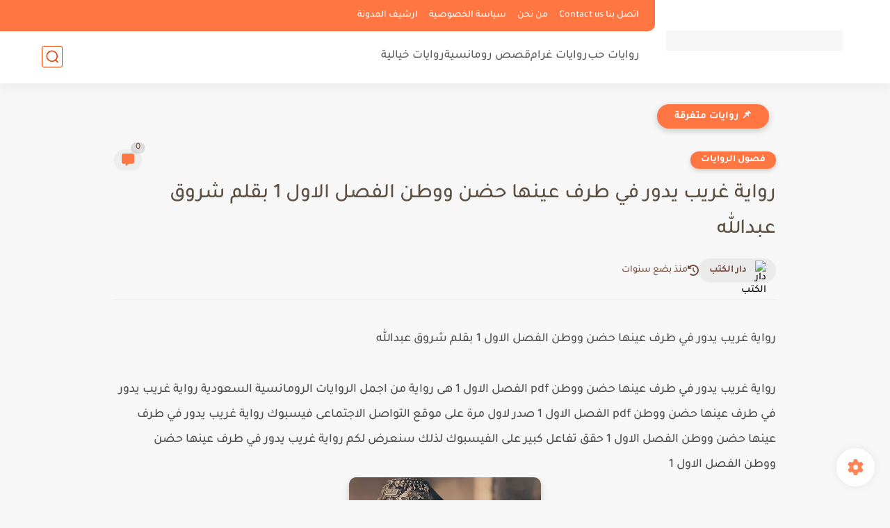

--- FILE ---
content_type: text/html; charset=UTF-8
request_url: https://saudi.nogoom-elrewayat.com/2024/06/1_9.html
body_size: 85987
content:
<!DOCTYPE html>
<html dir='rtl' lang='ar'>
<head>
<script async='async' crossorigin='anonymous' src='https://pagead2.googlesyndication.com/pagead/js/adsbygoogle.js?client=ca-pub-3899387009719561'></script>
<!-- Google tag (gtag.js) -->
<script async='async' src='https://www.googletagmanager.com/gtag/js?id=G-VWYTJC6D8K'></script>
<script>
  window.dataLayer = window.dataLayer || [];
  function gtag(){dataLayer.push(arguments);}
  gtag('js', new Date());

  gtag('config', 'G-VWYTJC6D8K');
</script>
<title>رواية غريب يدور في طرف عينها حضن ووطن الفصل الاول 1 بقلم شروق عبدالله</title>
<meta content='text/html; charset=UTF-8' http-equiv='Content-Type'/>
<meta content='width=device-width, initial-scale=1.0' name='viewport'/>
<link href='https://saudi.nogoom-elrewayat.com/2024/06/1_9.html' rel='canonical'/>
<meta content='رواية غريب يدور في طرف عينها حضن ووطن pdf الفصل الاول 1 هى رواية من اجمل الروايات الرومانسية السعودية رواية غريب يدور في طرف عينها حضن ووطن pdf الفصل ' name='description'/>
<meta content='رواية غريب يدور في طرف عينها حضن ووطن pdf الفصل الاول 1 هى رواية من اجمل الروايات الرومانسية السعودية رواية غريب يدور في طرف عينها حضن ووطن pdf الفصل ' name='twitter:description'/>
<meta content='رواية غريب يدور في طرف عينها حضن ووطن pdf الفصل الاول 1 هى رواية من اجمل الروايات الرومانسية السعودية رواية غريب يدور في طرف عينها حضن ووطن pdf الفصل ' property='og:description'/>
<link href='https://saudi.nogoom-elrewayat.com/rss.xml' rel='alternate' title='نجوم الروايات السعودية- RSS' type='application/rss+xml'/>
<link href='https://saudi.nogoom-elrewayat.com/atom.xml' rel='alternate' title='نجوم الروايات السعودية- Atom' type='application/atom+xml'/>
<link href='https://saudi.nogoom-elrewayat.com/favicon.ico' rel='icon' type='image/x-icon'/>
<meta content='#e64103' name='theme-color'/>
<meta content='#e64103' name='msapplication-navbutton-color'/>
<meta content='5511381765172794316' name='BlogId'/>
<meta content='max-snippet:-1, max-video-preview:-1, max-image-preview:large' name='robots'/>
<link as='image' fetchpriority='high' href='https://blogger.googleusercontent.com/img/b/R29vZ2xl/AVvXsEiOf5APzwHSJk3hQyYDa6a4KJU339f7jQJpaWoMuMUrkSq2yFunbFSP7mwSVOzcUUDysZNwUc5CZeiTTg4cLPFoXor1DPpsXDX7rA7BESnxnF4OrIyv8MowwQawUVIcCDJS0ZkyLooiVos08hxXOj19oDvrWnfnEGKtYviY_KbF28rLgHUB8Sa1n9MvMRM/s320/%D8%BA%D8%B1%D9%8A%D8%A8%20%D9%8A%D8%AF%D9%88%D8%B1%20%D9%81%D9%8A%20%D8%B7%D8%B1%D9%81%20%D8%B9%D9%8A%D9%86%D9%87%D8%A7%20%D8%AD%D8%B6%D9%86%20%D9%88%D9%88%D8%B7%D9%86.jpg' rel='preload'/>
<meta content='https://blogger.googleusercontent.com/img/b/R29vZ2xl/AVvXsEiOf5APzwHSJk3hQyYDa6a4KJU339f7jQJpaWoMuMUrkSq2yFunbFSP7mwSVOzcUUDysZNwUc5CZeiTTg4cLPFoXor1DPpsXDX7rA7BESnxnF4OrIyv8MowwQawUVIcCDJS0ZkyLooiVos08hxXOj19oDvrWnfnEGKtYviY_KbF28rLgHUB8Sa1n9MvMRM/w1280-h720-p-k-no-nu/%D8%BA%D8%B1%D9%8A%D8%A8%20%D9%8A%D8%AF%D9%88%D8%B1%20%D9%81%D9%8A%20%D8%B7%D8%B1%D9%81%20%D8%B9%D9%8A%D9%86%D9%87%D8%A7%20%D8%AD%D8%B6%D9%86%20%D9%88%D9%88%D8%B7%D9%86.jpg' property='og:image'/>
<meta content='ar_AR' property='og:locale'/>
<meta content='https://saudi.nogoom-elrewayat.com/2024/06/1_9.html' property='og:url'/>
<meta content='رواية غريب يدور في طرف عينها حضن ووطن الفصل الاول 1 بقلم شروق عبدالله' property='og:title'/>
<meta content='نجوم الروايات السعودية' property='og:site_name'/>
<meta content='رواية غريب يدور في طرف عينها حضن ووطن الفصل الاول 1 بقلم شروق عبدالله' property='og:image:alt'/>
<meta content='article' property='og:type'/>
<meta content='1280' property='og:image:width'/>
<meta content='720' property='og:image:height'/>
<meta content='summary_large_image' name='twitter:card'/>
<meta content='https://saudi.nogoom-elrewayat.com/' name='twitter:domain'/>
<meta content='رواية غريب يدور في طرف عينها حضن ووطن الفصل الاول 1 بقلم شروق عبدالله' name='twitter:title'/>
<meta content='رواية غريب يدور في طرف عينها حضن ووطن الفصل الاول 1 بقلم شروق عبدالله' property='twitter:image:alt'/>
<meta content='1280' property='og:image:width'/>
<meta content='720' property='og:image:height'/>
<script type='application/ld+json'>
    {
      "@context": "https://schema.org",
      "@type": "WebSite",
      "url": "https://saudi.nogoom-elrewayat.com/",
      "potentialAction": {
        "@type": "SearchAction",
        "target": {
          "@type": "EntryPoint",
          "urlTemplate": "https://saudi.nogoom-elrewayat.com/search?q={search_term_string}"
        },
        "query-input": "required name=search_term_string"
      }
    }
    </script>
<!-- Required -->
<meta content='' property='fb:app_id'/>
<meta content='' id='disqus-id'/>
<meta content='' name='twitter:site'/>
<meta content='' name='twitter:creator'/>
<link as='font' crossorigin='anonymous' href='https://fonts.gstatic.com/s/tajawal/v3/Iurf6YBj_oCad4k1l8KiHrRpiYlJ.woff2' rel='preload'/><link as='font' crossorigin='anonymous' href='https://fonts.gstatic.com/s/tajawal/v3/Iurf6YBj_oCad4k1l8KiHrFpiQ.woff2' rel='preload'/><link as='font' crossorigin='anonymous' href='https://fonts.gstatic.com/s/tajawal/v3/Iurf6YBj_oCad4k1l4qkHrRpiYlJ.woff2' rel='preload'/><link as='font' crossorigin='anonymous' href='https://fonts.gstatic.com/s/tajawal/v3/Iurf6YBj_oCad4k1l4qkHrFpiQ.woff2' rel='preload'/>
<style>/*<![CDATA[*/@font-face{font-family:'Tajawal';font-style:normal;font-weight:500;font-display:swap;src:local('Tajawal Medium'),local('Tajawal-Medium'),url(https://fonts.gstatic.com/s/tajawal/v3/Iurf6YBj_oCad4k1l8KiHrRpiYlJ.woff2) format('woff2');unicode-range:U+0600-06FF,U+200C-200E,U+2010-2011,U+204F,U+2E41,U+FB50-FDFF,U+FE80-FEFC}@font-face{font-family:'Tajawal';font-style:normal;font-weight:500;font-display:swap;src:local('Tajawal Medium'),local('Tajawal-Medium'),url(https://fonts.gstatic.com/s/tajawal/v3/Iurf6YBj_oCad4k1l8KiHrFpiQ.woff2) format('woff2');unicode-range:U+0000-00FF,U+0131,U+0152-0153,U+02BB-02BC,U+02C6,U+02DA,U+02DC,U+2000-206F,U+2074,U+20AC,U+2122,U+2191,U+2193,U+2212,U+2215,U+FEFF,U+FFFD}@font-face{font-family:'Tajawal';font-style:normal;font-weight:700;font-display:swap;src:local('Tajawal Bold'),local('Tajawal-Bold'),url(https://fonts.gstatic.com/s/tajawal/v3/Iurf6YBj_oCad4k1l4qkHrRpiYlJ.woff2) format('woff2');unicode-range:U+0600-06FF,U+200C-200E,U+2010-2011,U+204F,U+2E41,U+FB50-FDFF,U+FE80-FEFC}@font-face{font-family:'Tajawal';font-style:normal;font-weight:700;font-display:swap;src:local('Tajawal Bold'),local('Tajawal-Bold'),url(https://fonts.gstatic.com/s/tajawal/v3/Iurf6YBj_oCad4k1l4qkHrFpiQ.woff2) format('woff2');unicode-range:U+0000-00FF,U+0131,U+0152-0153,U+02BB-02BC,U+02C6,U+02DA,U+02DC,U+2000-206F,U+2074,U+20AC,U+2122,U+2191,U+2193,U+2212,U+2215,U+FEFF,U+FFFD}body *:not(.fa),.HeaderBOT #menu ul li .minlin{font-family:'Tajawal',sans-serif}.post-body h1,.post-body h2,.post-body h3,.post-body h4{font-family:'Tajawal',sans-serif!important}.post-amp .topic-title{font-family:'Tajawal',sans-serif!important}nav.nav-par ul li a{font-family:'Tajawal',sans-serif!important}/*]]>*/</style>
<style id='page-skin-1' type='text/css'><!--
/* === Seoplus Template ====
-> Homepage: https://www.seoplus-template.com
-> Version : 9
-> Updated : 1 June, 2024
*//*=================
>Normalize
===================*/
/* Css Variable */:root{--PostsTitleFont:400 30px tahoma;--PostsTextFont:400 18px tahoma;--HLinkfont:400 17px tahoma;--OldMin:#ff7643;--startSide: right;--endSide: left;--maxWidth:1200px;--BodyBG:#f7f7f7 none repeat scroll top right;--minColorIc:#ff7643;--minColor:#ff7643;--minColorTran:#ff76437a;--secColor:#f1f1f1;--thrColor:#fff;--whiteColor:#ffffff;--hoverColor:#ff7643;--MinBgColor:#fff;--txtColor:#7a5044;--TitColor:#444;--SanColor:#666;--Borderes:#f7f7f7;--Borderes2:#f7f7f7;--Borderes3:#eee;--PostTxtColor:#505050;--PostTitleColor:#5d4f41;--PostLinkColor:#a84309;--Hbg:#ffffff;--HColor:#5c5c5c;--HbgIcon:#e64103;--HCoIcon:#e64103;--HtitleColor:#ff7643;--Cpc:#505050;--Cic:#ff7643;--Hok:#ff7643;--Sco:#ff7643;--Gap:10px;--ImgRadius:8px;}:root body.dark-mode{--PostLinkColor:#3a7fff;--BodyBG:#081B33;--minColorIc:#fff;--secColor:#242950;--thrColor:#1b2044;--whiteColor:#ffffff;--MinBgColor:#142d4e;--txtColor:#ffffff;--TitColor:#ffffff;--SanColor:#eee;--Borderes:#405a7b;--Borderes2:#405a7b;--Borderes3:#405a7b;--PostTxtColor:#eee;--PostTitleColor:#ffffff;--Hbg:#14325c;--HColor:#ffffff;--HtitleColor:#ffffff;--HCoIcon:#fff;--Cpc:#eee;--Cic:#fff}.container.site, #logo, .HTOPC, #LinkList001, footer {animation: opaCity 1s .0s;}@keyframes opaCity{ 0%{opacity:0} 100%{opacity:1}}
/* Css reset */*{text-decoration:none;margin:0;padding:0;outline:0;-webkit-box-sizing:border-box;-moz-box-sizing:border-box;box-sizing:border-box}html,body,div,span,applet,object,iframe,h1,h2,h3,h4,h5,h6,p,blockquote,pre,abbr,acronym,address,big,cite,code,del,dfn,em,ins,kbd,q,s,samp,small,strike,strong,sub,sup,tt,var,dl,dt,dd,ol,ul,li,fieldset,form,label,legend,table,caption,tbody,tfoot,thead,tr,th,td{border:0;font-family:inherit;font-size:100%;font-style:inherit;color:inherit;font-weight:inherit;margin:0;outline:0;padding:0;vertical-align:baseline}img{max-height:100%;max-width:100%;position:relative}.bocker{margin-bottom: 30px;flex-wrap: wrap;position:relative;display:flex;align-items:flex-start;justify-content:space-between;transition: none !important;gap:30px}.Treelists{display:grid;grid-template-columns:repeat(3,1fr);column-gap:30px;row-gap:0}.towcol{display:grid;grid-template-columns:repeat(2,1fr);column-gap:30px;row-gap:0}.no-items, .hide{display:none!important}.r-r{position:relative;width:calc(100% - 330px - 30px)}#sidepar-wid{width:330px;overflow:hidden;transition:none!important;position:sticky;top:30px;padding:20px;border:1px solid var(--Borderes3);border-radius:8px}body,input{font:400 15px tahoma;font-optical-sizing:auto;font-style:normal;font-stretch:normal;line-height:initial}html{scroll-behavior:smooth}html[mode="dark"]{color-scheme:dark}body{background:var(--MinBgColor)}.site .widget{display:block;clear:both;margin:0 0 40px}#sidepar-wid .widget:last-child{margin-bottom:0}.container{width:100%;max-width:var(--maxWidth);margin:0 auto;display:block}.HBOTC,.HeaderTOP,.container{padding:0 20px}.hidden,#mobile-menu,g.d2{display:none}aside#sidepar-wid:has(.no-items){display: none;}.sitecontain {overflow: clip;}
/* lastitem clean */.Sp-3colList .posts:nth-last-child(-n+3),.Sp-posts4 .posts:last-of-type,.Sp-posts6 .posts:last-of-type,.PopularPosts article.post:last-of-type,aside .LinkList ul li:last-of-type,footer .LinkList ul li:last-of-type,aside .PageList ul li:last-of-type,footer .PageList ul li:last-of-type,.Sp-postsnew0 .posts:last-of-type,.list-label-widget-content ul li:last-of-type{padding-bottom:0!important;margin-bottom:0!important;border-bottom:0!important;}
/* headline */.headline{display:flex;align-items:center;justify-content:space-between;margin-bottom:40px;position:relative;gap:15px}.headline .line{display:block;background:var(--Borderes3);height:1px;width:100%}.headline .Lapel-Link{background:var(--minColor);color:var(--whiteColor);padding:0 15px;height:30px;line-height:30px;border-radius:30px;transition:all .3s;flex-shrink:0;font-size:14px;font-weight:bold;box-shadow:0 3px 10px rgb(0 0 0 / 20%)}.headline .title{color:var(--txtColor);font-size:22px;flex-shrink:0;display:flex;align-items:center;justify-content:center}.headline .title:before{content:"";height:25px;width:3px;background:var(--minColor);margin-left:10px}.headline .Lapel-Link:hover{transform:scale(1.05)}.headline .Lapel-Link:before {content: attr(aria-label);}
/* header items */li.item:hover > ul{opacity:1;visibility:visible;transform:translateY(0)}li.item > ul,li.sitem > ul{height:auto!important;display:block!important;position:absolute;right:0;width:200px;background:var(--Hbg);top:60px;box-shadow:0 0 5px 1px rgb(0 0 0 / 8%);z-index:9;opacity:0;visibility:hidden;transition:all .2s linear;transform:translateY(20px);border-radius:3px;border-top:2px solid var(--OldMin)}li.item > ul:before{content:"";width:25px;height:25px;position:absolute;background:var(--Hbg);top:-10px;right:8%;border-radius:8px;transform:rotate(45deg);box-shadow:0 0 5px 1px rgb(0 0 0 / 8%);z-index:-1;border:2px solid var(--OldMin)}li.item > ul li.sitem{display:block!important;padding:0!important;margin:0!important;background:var(--Hbg);border-radius:3px}li.item > ul li.sitem .minlin{color:var(--HColor);padding:14px;margin:0!important;display:block;position:relative;background:var(--Hbg);border-radius:3px;overflow:hidden;width:100%}li.sitem > ul{transform:translateX(-30px);right:100%;top:0;border-right:2px solid var(--OldMin);border-top:0}li.sitem > ul:before{content:"";width:26px;height:26px;position:absolute;background:var(--Hbg);top:10px;right:-10px;z-index:-1;transform:rotate(45deg);border:1px solid var(--Borderes);box-shadow:0 0 5px 1px rgb(0 0 0 / 8%);border:2px solid var(--OldMin);border-radius:8px}li.sitem:hover > ul{transform:translateX(0);opacity:1;visibility:visible}li.sitem:last-of-type > .minlin{border-bottom:0!important}li.ssitem:last-of-type > .minlin{border-bottom:0!important}li.ssitem{border-radius:8px;background:var(--MinBgColor);padding:0!important;float:none;margin:0!important;width:100%}.targetitem li a:hover:before{color:var(--hoverColor)!important}nav.nav-par ul li a:hover{color:var(--hoverColor)}div#menu i.fa{display:inline-block;vertical-align:middle;margin-left:5px}.icon.arrow-down{z-index:9;transition:all .3s;display:block;position:relative;top:0}.item.targetitem:hover .icon{top:6px}.item.targetitem:hover .icon:after{transform:rotate(-45deg)}.item.targetitem .icon:after{user-select:none;content:"";display:inline-block;width:8px;height:8px;background:transparent;border:2px solid var(--Cic);border-bottom-color:transparent;border-left-color:transparent;transform:rotate(135deg);border-radius:3px;transition:all 0.3s}#menu .item.targetitem .targetitem span.icon{left:13px!important;top:14px!important;right:auto!important;position:absolute}#menu .item.targetitem .targetitem:hover span.icon{left:20px!important}#menu .sitem:hover > a,#menu .ssitem:hover > a{background:rgb(0 0 0 / 5%)!important}#menu .sitem.targetitem .icon:after{transform:rotate(225deg)!important;width:6px;height:6px}
/* sidenav */.pos-t-t,.Sittings{display:none;position:fixed;inset:0;background-color:rgba(0,0,0,.2);backdrop-filter:saturate(100%) blur(2px);z-index:999}#NavM:checked~ .pos-t-t{display:block}.sidenavscroler{display:block;overflow:hidden;overflow-y:scroll;width:100%;height:100%}.sidenav{transition:right .3s linear;height:100vh;width:300px;position:fixed;top:0;bottom:0;right:-400px;background-color:var(--MinBgColor);z-index:9999;max-width:100%;box-shadow:-4px 0 10px 0 rgb(0 0 0 / 8%)}#NavM:checked~ .sidenav{right:0}.sidehead{position:absolute;width:45px;height:45px;left:-40px;top:20px;overflow:hidden;display:flex;align-items:center;background:var(--MinBgColor);border-radius:50% 0 50% 50%;justify-content:center;box-shadow:-2px 3px 0 0 rgb(0 0 0 / 8%);border-right:0}.closemenu{display:flex;height:100%;color:var(--TitColor);font-size:16px;align-items:center;cursor:pointer;padding:0 19px}.closemenu:after{content:'\2715';line-height:18px;font-size:14px;font-weight:bold}.flexmenu{position:relative;width:100%;display:flex;justify-content:flex-start;flex-direction:column;margin:0}.flexmenu .MegaItem .mega-wraper{display:none!important}.SiteInfo{padding:20px 20px 0}.SiteInfo .navlogo img{max-width:100%;max-height:100%;display:inline-block}.SiteInfo .navlogo{text-align:center;display:block;margin:0 auto 15px}.SiteInfo .navtitle{display:block;padding:10px 0;font-size:21px;background:var(--Borderes);margin-bottom:15px;color:var(--txtColor);text-align:center;border-radius:5px}.navdis{display:block;max-height:8em;overflow:hidden;margin-bottom:15px;color:var(--txtColor);opacity:.9;font-family:tahoma!important;text-align:center}.mainmenu{position:relative;width:100%;border-top:1px solid rgb(0 0 0 / 8%)!important}.mainmenu ul li{position:relative;display:block;overflow:hidden;width:100%;margin:0!important}.mainmenu ul li .minlin{border-bottom:0!important;font-size:15px;color:var(--TitColor);padding:15px;display:block;border-bottom:1px solid rgb(0 0 0 / 8%)!important}.bottommeny{display:block;padding:20px;padding-bottom:100px}.bottpage ul li{flex-grow:1;flex-shrink:0;border:1px solid var(--OldMin);border-radius:3px}.bottpage ul{list-style:none;display:flex;flex-wrap:wrap;gap:15px}.bottpage ul li a{padding:7px 13px;display:block;text-align:center;font-size:14px;color:var(--TitColor)}.bottsocial{margin-top:15px;margin-bottom:15px}.bottsocial .social-static{display:flex!important;align-items:center;justify-content:center;gap:15px;list-style:none}.bottsocial .social-static li a{box-shadow: 0 3px 10px rgb(0 0 0 / 10%);width:30px;height:30px;display:flex;align-items:center;justify-content:center;border-radius:50%}.bottsocial .social-static li a svg{fill:#fff!important}.mainmenu .targetitem .icon{position:absolute;left:15px!important;top:15px!important}.mainmenu .targetitem .icon:after{transform:rotate(225deg)!important;width:11px!important;height:11px!important}.mainmenu .targetitem.open>.icon:after{transform:rotate(135deg)!important}.mainmenu .targetitem.open>.icon{top:12px!important}.mainmenu .targetitem ul{width:100%!important;opacity:1!important;visibility:visible!important;transform:none!important;position:relative;top:0!important;border-radius:0!important;box-shadow:none!important;border-bottom:2px solid var(--OldMin);display:none!important}.mainmenu .targetitem ul .sitem ul{right:0!important;border-right:0;border-top:2px solid var(--OldMin)}.mainmenu .targetitem ul:before{top:-10px;right:8%;box-shadow:none!important}.mainmenu .targetitem ul li,.mainmenu .targetitem ul li .minlin{border-radius:0!important}.mainmenu .targetitem.open>ul{display:block!important}.mainmenu .sitem.open>ul>li>a,.mainmenu .sitem.open>ul:before{background:var(--Borderes3)!important}.mainmenu .targetitem.open>ul>li>.minlin,.mainmenu .targetitem.open>ul:before{background:var(--Borderes2)!important}.mainmenu .sitem .minlin {padding-right: 25px !important;}.mainmenu .ssitem a {padding-right: 30px !important;}
/* social Icon's */aside .social-static.social li .soca svg{fill:#fff;width:100%;padding:13px;height:100%;transition:all .3s}.social-static.social li .soca svg{fill:#fff;width:17px;height:17px}aside .social-static.social li{padding:0!important;border:0!important;margin:0!important}aside .social-static.social li .soca{background:#aaa;border-radius:50%;justify-content:center;height:50px;width:50px;display:flex;align-items:center;box-shadow:0 3px 10px rgb(0 0 0 / 20%);transition:all .3s;overflow:hidden}aside .social-static.social li .soca:hover{transform:scale(1.05)}.social-static.social{display:flex;align-items:center;justify-content:center;flex-wrap:wrap;gap:15px}.shmal .social-static.social li{vertical-align:middle;list-style:none;padding:0;margin:0;border:0}.shmal .social-static.social li .soca{box-shadow:0 3px 10px rgb(0 0 0 / 10%);display:flex;width:30px;height:30px;align-items:center;justify-content:center;border-radius:30px}.shmal .social-static.social li:first-of-type{margin-right:0}.HeaderTOP .social-static.social,footer .social-static.social{gap:10px}
/* loadMore Function */.loadMore{display:flex;align-items:center;justify-content:center;color:#fffdfc;margin:30px 0 0;max-width:100%}.loadMore div{transition:all .2s linear;cursor:pointer;display:flex;align-items:center;user-select:none;padding:0 20px;background:var(--minColor);border-radius:30px;height:40px;line-height:40px;box-shadow:0 3px 10px rgb(0 0 0 / 20%);font-weight:bold}#loadMoreWait,#loadMoreNomore{background:var(--secColor);color:#989b9f;display:none;user-select:none}.loadMore div:before{content:attr(data-text)}#blog-pager{display:flex;align-items:center;justify-content:center;clear:both;margin:25px 0 0;padding:25px 0 0;border-top:1px solid var(--Borderes3);gap:15px}.blog-pager{height:50px;width:50px;display:flex;align-items:center;justify-content:center;border-radius:50%;color:#fff;background:var(--minColor);box-shadow:0 3px 10px rgb(0 0 0 / 20%)}.blog-pager .icon{width:20px;height:20px;fill:#fff}
/* footer */footer{overflow:hidden;display:block;clear:both;background:var(--MinBgColor);border-top:1px solid var(--Borderes3)}.mid-top-footer{overflow:hidden;display:flex;justify-content:space-between}.footer-col{padding:0 15px;width:100%;min-width:25%}.footer-col.no-items{display:none}footer .container { display: flex; overflow: hidden; justify-content: space-between; align-items: center; }.mid-top-footer .footer-col .widget{margin-top:35px;margin-bottom:35px;vertical-align:top}.mid-top-footer .footer-col .widget:last-of-type{margin-bottom:35px}.bottom-footer{display:block;overflow:hidden;clear:both;padding:20px 0;border-top:1px solid var(--Borderes3);margin-top:0}.yemen{min-height:40px;font-size:13px;float:right;display:flex;align-items:center;color:var(--TitColor)}.yemen a{font-size:16px;color:var(--Hok);letter-spacing:0;vertical-align:middle}.yemen span{font-size:16px;vertical-align:middle;margin-left:3px}svg.svg-inline--fa.fa-exclamation-triangle.fa-w-18{width:200px;margin:0 auto 0;display:block;height:200px;color:var(--minColor)}
/* SeoPlusAds*/.SeoPlusAds .adsbygoogle:empty,.HTML .adsbygoogle:empty{margin:auto;display:inline-block;min-width:260px;max-width:970px;width:100%;height:250px}div#Topa3lan-sc .HTML,div#Topa3lan-sc2 .HTML{box-shadow:none;background:transparent!important;padding:0!important;border:0;margin:0}div#PostA3lan .widget,div#PostA3lan2 .widget{background:transparent!important;border:0!important;padding:0 20px!important;margin:0!important;box-shadow:none!important}#Blog1 .clearhtml > .HTML{margin:0 0 30px!important;border-bottom:1px solid var(--Borderes3);padding-bottom:30px!important}.SeoPlusAds,#Blog1 .HTML{font-family:tahoma;background:transparent!important;margin:15px 0;text-align:center;font-size:13px;display:block;clear:both;border:none;overflow:unset!important;box-shadow:none;padding:0!important;border-radius:0}div#HTML100 .SeoPlusAds{margin-top:0}div#top-a3lan .HTML{margin-top:0}div#bot-a3lan .HTML{margin-bottom:0}.pnavigation .HTML{margin-bottom:15px!important}div#bot-a3lan,div#top-a3lan,div#ret-a3lan{overflow:initial}div#ret-a3lan .HTML{background:var(--MinBgColor)!important;padding:15px 0!important;margin:0!important;border-bottom:1px solid var(--Borderes)}
/* Authors-plugin */.Authors-plugin{display:flex;align-items:center;padding:10px 15px;border:1px solid var(--Borderes);border-bottom:0;gap:15px}.Authors-plugin > *{flex-shrink:0}.Authors-plugin:last-of-type{border-bottom:1px solid var(--Borderes)}.Authors-plugin .Authors-img{width:50px;height:50px;border-radius:50%;overflow:hidden;box-shadow:0 3px 10px rgb(0 0 0 / 20%)}.Authors-plugin .Authors-data{display:block;width:auto}.Authors-plugin .Authors-data .auname{font-size:16px;color:var(--txtColor)}.Authors-plugin:hover{background:var(--Borderes)}
/* comment-plugin */.comment-plugin{padding:10px 15px;border:1px solid var(--Borderes);border-bottom:0}.comment-plugin:last-of-type{border-bottom:1px solid var(--Borderes)}.CMPimg{width:40px;height:40px;overflow:hidden;border-radius:50%;box-shadow:0 3px 10px rgb(0 0 0 / 20%)}.CMPuser{display:flex;align-items:center;gap:10px}.CMPuser > *,.CMPinfo > *{flex-shrink:0}.CMPinfo{display:flex;flex-direction:column;width:calc(100% - 50px);border-right:1px solid var(--Borderes);padding-right:10px}.CMPinfo .CMPicon{fill:var(--Cpc);width:11px;height:11px;display:inline-block;vertical-align:middle;opacity:.8}.CMPau{color:var(--txtColor);font-size:13px;opacity:.9;font-family:sans-serif!important}.CMPcon{color:var(--txtColor);font-size:14px;margin:5px 0;white-space:nowrap;text-overflow:ellipsis;overflow:hidden}.CMPlin{font-size:13px;color:var(--txtColor);opacity:.9;font-family:sans-serif!important;display:flex;align-items:center;gap:10px}.CMPlin:hover{color:var(--Sco);text-decoration:underline}
.pShc >*,.shmal .social-static.social li .soca,.shL a, .shL span,.bottsocial .social-static li a,.sp-header .social .soca,.blog-pager,.moreLink,.postTopTag {
transition: transform .3s;
}
.pShc >*:hover,.shmal .social-static.social li .soca:hover,.shL a:hover, .shL span:hover,.bottsocial .social-static li a:hover,.sp-header .social .soca:hover,.loadMore div:hover,.blog-pager:hover,.moreLink:hover,.postTopTag:hover {
transform: scale(1.1);
}
/* cookie-choices */.cookie-choices-info{top:auto!important;bottom:70px!important;right:auto!important;left:20px!important;width:260px!important;padding:15px!important;background:var(--MinBgColor)!important;border:1px solid var(--Borderes3)!important;box-shadow:0 6px 18px 0 rgb(9 32 76 / 4%)!important;border-radius:10px!important;direction:ltr!important}.cookie-choices-info .cookie-choices-text{text-align:justify!important;color:var(--txtColor)!important;font-size:13px!important;margin:0!important;display:block!important;margin-bottom:15px!important}.cookie-choices-info .cookie-choices-buttons a{width:50%!important;flex-shrink:0!important;color:var(--whiteColor)!important;background:var(--minColor)!important;border-radius:30px!important;padding:7px 0!important;display:block!important;font-size:13px!important;font-family:sans-serif!important;text-transform:none!important}.cookie-choices-info .cookie-choices-buttons{margin:0!important;display:flex!important;align-items:center!important;justify-content:center!important}.cookie-choices-info .cookie-choices-button:first-of-type{margin-left:0!important}
/* stats */.Stats img{width:auto;height:auto;display:inline-block;vertical-align:-4px;-webkit-border-radius:0;-moz-border-radius:0;border-radius:0;margin-left:5px}.Stats .widget-content *{vertical-align:middle;margin:0 0}.Stats .widget-content{color:var(--TitColor);text-align:center;font-size:24px;font-family:sans-serif!important}.Stats .digit strong{background:#eee;margin:0 3px;border-radius:3px;padding:0 8px}
@media screen and (max-width: 640px){.boxes .container {padding:0!important;}.boxes .site .widget:not(aside .widget),#sidepar-wid {border-radius:0!important;}body:not(.boxes) #shreeta5bar .widget {border-radius:0!important;}}
@media print {
div#shreeta5bar,.shBr.fixL,header,footer,aside,div#mobile-menu,div#backTop,.Dmode,.commentsection,.RelatedPosts.post-frome-tag,.author-posts,.pSh,.post-tags,.PostByCatRandom,.foqTitle,.post-meta,div#tocDiv,div#shreeta5bar,iframe,ins,.commentsection,.hideensa,#lamiabutton, .Dmode{display:none!important}.r-r{width:100%}body{background:#fff}.post .post-body,.post .blog-posts{padding:0!important;border:0!important;border-radius:0}.bobxed{padding:20px 0!important;margin-bottom:20px!important;}
}
/* new it */.Followers .title{color:var(--txtColor);font-size:22px;margin-bottom:40px;border-right:3px solid var(--minColor);padding-right:10px}.post-body .button{white-space:normal!important}.mainmenu .MegaItem{padding:0!important}.separator{overflow:hidden;display:block}.social .soca[title="threads"]{background-color:#000!important}.social .soca[title="discord"]{background-color:#5562ea!important}
/* tp */.post-body .table{display:block;overflow-y:hidden;overflow-x:auto;scroll-behavior:smooth}.post-body  table{margin:0 auto;font-size:14px}.post-body table{border-spacing:0}.post-body  table:not(.tr-caption-container){min-width:90%;border:1px solid  rgb(162 162 162 / 38%);border-radius:3px;overflow:hidden}.post-body  table th{padding:16px;text-align:inherit;border-bottom:1px solid  rgb(162 162 162 / 38%)}.post-body  table:not(.tr-caption-container) tr:nth-child(2n+1) td{background:rgba(0,0,0,.01)}.post-body  table:not(.tr-caption-container) tr:not(:last-child) td{border-bottom:1px solid  rgb(162 162 162 / 38%)}.post-body  table:not(.tr-caption-container) td{padding:16px}@media screen and (max-width:640px){.post-body .table{text-align:center;position:relative;width:calc(100% + 40px);left:-20px;right:-20px;padding:0 20px;display:flex}}

--></style>
<style>
      
      /*<![CDATA[*/
/* button's */.post-body .button svg{vertical-align:middle;display:inline-block;width:18px;height:18px;fill:var(--whiteColor);stroke-width:1.5;margin-left:8px}.post-body .button.ln svg{fill:var(--txtColor)}.post-body .button{vertical-align:middle;transition:transform .1s;display:inline-block;padding:0 30px;border-radius:30px;color:var(--whiteColor)!important;background:var(--minColor);font-size:16px;white-space:nowrap;overflow:hidden;line-height:2em;font-weight:bold;box-shadow:0 3px 10px rgb(0 0 0 / 20%)}.post-body .button.ln{color:var(--txtColor)!important;background:transparent;border:1px solid var(--minColor)}.post-body .button:hover{transform:scale(1.03)}
/* PagePrakediv */.PagePrakediv{text-align:center;line-height:1.5em;margin-top:20px}.PagePrakediv a{color:var(--whiteColor)!important;line-height:1.5em;background:var(--minColor);border-radius:30px;cursor:pointer;display:inline-block;transition:transform .3s;font-size:16px;padding:8px 30px;position:relative;box-shadow:0 3px 10px rgb(0 0 0 / 20%);font-weight:bold}.PagePrakediv a:hover,a.Lapel-Link:hover,.moreLink:hover,.loadMore div:hover,.ShowMoreCMT:hover,.PostEdit a:hover{transform:scale(1.1)}

/* nextprev  */.page-navigation{display:flex!important;align-items:center;justify-content:space-between}div#siki_next a,div#siki_prev a{width:50px;height:50px;display:flex;align-items:center;justify-content:center;background:var(--minColor);color:var(--whiteColor);border-radius:50%;box-shadow:0 3px 10px rgb(0 0 0 / 20%);transition:transform .3s}.sikinot{opacity:0.7}.sikinot a{pointer-events:none}div#siki-page-number{font-weight:bold;font-size:17px;color:var(--txtColor)}.page-navigation .n-line{fill:#fff;width:100%;padding:10px;height:100%}div#siki_next a:hover,div#siki_prev a:hover{transform:scale(1.1)}
/* note's */.post-body .note{box-shadow:0 2px 10px rgb(0 0 0 / 10%);position:relative;padding:15px 65px 15px 20px;background:#e1f5fe;color:#3c4043;border-radius:8px;overflow:hidden}.post-body .note::before{content:'';width:60px;height:60px;background:#81b4dc;display:block;border-radius:8px;position:absolute;top:-10px;right:-10px;opacity:.1}.post-body .note::after{content:'\2605';position:absolute;right:16px;top:11px;font-size:25px;min-width:15px;text-align:center}.post-body .note.wr:after,.post-body .note.aler:after{right:17px;content:'\0021'}.post-body .note.secs:after{content:'\2714';font-size:20px}.post-body .note.wr{background:#ffdfdf;color:#48525c}.post-body .note.wr::before{background:#e65151}.post-body .note.aler{background:#fef5e7}.post-body .note.aler:before{background:#3c3609}.post-body .note.secs:before{background:#0d8540}.post-body .note.secs{background:#e9f7ef}

/* toctitle */.topcs7v{position:relative;width:100%;display:flex;flex-direction:column;overflow:hidden;border-top:1px solid rgba(0,0,0,5%)}.toctitle{cursor:pointer;position:relative;height:55px;font-size:18px;color:var(--txtColor);background:rgba(0,0,0,5%);display:flex;align-items:center;justify-content:flex-start;padding:0 15px;margin:0;width:100%}.toctitle:before{content:'\002B';margin-left:10px;font-size:21px;font-weight:bold}.toctitle:after{content:"عرض الكل";float:left;font-weight:bold;background:rgba(0,0,0,5%);margin-right:10px;font-size:13px;position:absolute;left:15px;text-align:center;line-height:30px;padding:0 15px;border-radius:30px}#tocList{padding:20px;display:none;border-top:1px solid rgba(0,0,0,5%)}#tocList li{list-style:circle inside;font-size:15px;line-height:1.8em;margin-bottom:5px;color:var(--txtColor)}#tocList li:hover{list-style:disc inside}#tocList li:last-child{margin-bottom:0}#tocList li a{color:var(--txtColor)}#tocList li a:hover{color:var(--minColor)}.closed .toctitle:before{content:'\2212'}.closed #tocList{display:block}.toctitle:hover,.closed .toctitle{background:rgba(0,0,0,8%)}.closed .toctitle:hover{background:rgba(0,0,0,10%)}.closed .toctitle:after{content:'أخفاء الكل'}

/* InPost And Page*/.post-body{font:var(--PostsTextFont);line-height:2em;overflow:hidden;color:var(--PostTxtColor)}.post-body a{font-weight:bold;color:var(--PostLinkColor)}.post div#Blog1,.post .post-outer,.post .post-body{overflow:initial!important}.post:not(.boxes) div#Blog1,.page:not(.boxes) div#Blog1{display:block;background:transparent;border-radius:0;padding:0;border:0;margin:0;box-shadow:none;margin-bottom:0}.bobxed,.post.page .bobxed,.pSh,.post-tags,.shareButton,.RelatedPosts,.author-posts,.post-body,.page-navigation{padding-bottom:30px;margin-bottom:30px;border-bottom:1px solid var(--Borderes3)}.post .post-body p{margin:30px 0}.post-body h1:not(.rnav-title),.post-body h2:not(.rnav-title),.post-body h3:not(.rnav-title),.post-body h4:not(.rnav-title){margin:30px 0;line-height:2em}.post-body h1{font-size:1.9rem}.post-body h2{font-size:1.7rem}.post-body h3:not(.rnav-title){font-size:1.5rem}.post-body h4{font-size:1.4rem}.post-body sup{vertical-align:super;font-size:smaller!important}.post-body sub{vertical-align:sub;font-size:smaller}.post-meta{display:flex;align-items:center;justify-content:space-between;margin-top:15px}.au-ti{display:flex;align-items:center;justify-content:flex-start;font-size:15px}.metapost{display:flex;gap:10px;justify-content:center}.authorname{display:flex;align-items:center;gap:10px;background:rgba(0,0,0,5%);border-radius:30px;padding:3px 14px 3px 15px;box-shadow:0 1px 3px rgb(0 0 0 / 4%)}.authorname:hover{background:rgba(0,0,0,10%)}.authorPhoto{width:28px;height:28px;object-fit:cover;border-radius:50%}.article-author a{font-weight:bold}.article-author a,.article-timeago{color:var(--txtColor);font-size:14px}.article-timeago{display:flex;align-items:center;gap:8px}.article-timeago svg{fill:var(--txtColor);width:16px;height:16px}.tr-caption{font-family:tahoma!important;font-size:13px;line-height:1.5em}.post-body img{border-radius:10px;width:auto;height:auto;display:inline;box-shadow:0 3px 10px rgb(0 0 0 / 20%)}.separator,.separator a,a[imageanchor="1"],a[style*='1em']{text-align:center;margin:0!important}.post-body strike{text-decoration:line-through}.post-body u{text-decoration:underline}.post-body ul,.post-body ol{padding:0 15px 0 0;margin:10px 0}.post-body li{margin:5px 0;padding:0}.post-body ul li{list-style:disc inside}.post-body ol li{list-style:decimal inside}.post-body ul ul li{list-style:circle inside}.post-body blockquote{overflow:hidden;position:relative;background:rgba(0,0,0,5%);color:var(--PostTxtColor);padding:15px 70px 15px 15px;margin:30px 0;font-size:16px;border-right:5px solid var(--minColor)}.post-body blockquote:before{content:open-quote;font-family:Arial;color:var(--minColor);font-size:120px;position:absolute;top:50px;right:15px;line-height:40px}.post-body blockquote p,.post-body blockquote h2,.post-body blockquote h3,.post-body blockquote h4{margin:0 0 15px!important}.post-body blockquote p:last-child,.post-body blockquote h2:last-child,.post-body blockquote h3:last-child,.post-body blockquote h4:last-child{margin:0!important}div#AddOns{display:none;opacity:0;visibility:hidden}.post-amp .topic-title{overflow:hidden;font:var(--PostsTitleFont);line-height:1.7em;color:var(--PostTitleColor)}.hideensa{display:block;clear:both}.foqTitle{display:flex;align-items:center;justify-content:space-between;margin-bottom:10px}.FTBU{gap:10px;display:flex}.postTopTag{color:var(--whiteColor);background:var(--minColor);font-size:14px;padding:4px 15px;border-radius:30px;font-weight:bold;box-shadow:0 3px 6px rgb(0 0 0 / 15%)}.postTopTag:hover{background:var(--minColor)}.PostEdit,.gocomments{cursor:pointer;width:40px;height:30px;display:flex;align-items:center;justify-content:center;position:relative;border-radius:30px;background:rgba(0,0,0,4%);box-shadow:0 1px 3px rgb(0 0 0 / 4%)}.blog-admin{display:none}.gocomments{margin:0}.PostEdit:hover,.gocomments:hover{background:rgb(0 0 0 / 7%)}.gocomments svg,.PostEdit svg{width:18px;height:18px;fill:var(--minColorIc)}.numcomment{position:absolute;top:-10px;right:-5px;background:rgba(0,0,0,10%);padding:0 7px;color:var(--txtColor);font-size:13px;border-radius:30px}.post-tags{flex-wrap:wrap;display:flex;align-items:center;justify-content:flex-start;gap:10px}.post-tags a{background:rgba(0,0,0,5%);color:var(--txtColor)}.post-tags .tagstitle{background:var(--minColor);color:var(--whiteColor);margin-left:5px}.post-tags span,.post-tags a{flex-shrink:0;transition:all 0.3s;padding:0 15px;position:relative;font-size:13px;font-weight:bold;border-radius:30px;height:30px;line-height:30px;box-shadow:0 3px 10px rgb(0 0 0 / 20%)}.post-tags a:hover{background:rgba(0,0,0,15%)}span.tagstitle:after{content:attr(data-text)}.tagstitle:before{content:'';position:absolute;top:10px;left:-3px;width:10px;height:10px;background-color:var(--minColor);transform:rotate(45deg)}.post-body iframe:not(.post-body iframe[id*="ad"]){display:block;margin:20px auto;width:100%;max-width:100%;height:550px;border-radius:8px;color-scheme:none}iframe{color-scheme:none}

/* comments */.bloggerComment{background:#fc9644}.comments-tabs .active,.comments-tabs span:hover{opacity:1}.noimg{background:transparent url(https://blogger.googleusercontent.com/img/b/R29vZ2xl/AVvXsEh4iUldX7wQGTqgOJ8Dvu-pIhZPvVvSFFvDlMoe8BTaquWzzwSnLMosPxFP1dtdJh3qzn1mQl8MEUaOdEGwV1UelB-3nJl_kDsq2pe6ZSoLZ9adYRVXe79zRYrma-gpxv9JohuPygXIC4Y/s83/log.jpg) no-repeat center;display:block;width:38px;height:38px;background-size:38px}.avatar-image{width:38px;height:38px;position:absolute;top:0;right:0;border-radius:8px;overflow:hidden}.CommentCounter{position:relative}.cmt-user{font-family:tahoma!important;font-size:14px;color:var(--txtColor)}.comment-block{padding-right:50px}.comment{position:relative;padding:0;margin:15px 0 0;padding-top:15px;list-style:none;border-radius:0;border-top:1px solid var(--Borderes3)}.comment-replies{padding-right:45px}.comment .comment-replies .comment:not(:first-child){border-top:0}.comments .comment-content{font-size:14px;color:var(--Cpc);line-height:1.6em;margin:6px 0 10px;padding:10px;background:rgb(0 0 0 / 10%);border-radius:12px 2px 12px 12px;display:inline-block;white-space:pre-wrap}.comments .comment-actions{display:flex;margin:0;align-items:center}.comment-actions .comment-reply,.comment-actions a{margin-left:10px;font-size:13px;color:var(--txtColor);cursor:pointer;font-family:tahoma!important;line-height:1em}.comment-actions .comment-reply{padding-left:10px;border-left:1px solid rgb(9 32 76 / 2%)}.comment-actions .comment-reply:hover,.comment-actions a:hover{text-decoration:underline}.ShowMoreCMT{display:inline-block;padding:7px 25px;text-align:center;font-size:15px;background:var(--minColor);margin-top:30px;cursor:pointer;border-radius:30px;color:var(--whiteColor);font-weight:bold;line-height:1.7em;box-shadow:0 3px 10px rgb(0 0 0 / 20%)}#comments-respond,.comment-replies #comment-editor{padding:15px;border-radius:8px;border:1px solid var(--Borderes3);background:rgb(9 32 76 / 5%);min-height:100px}.comment-replies #comment-editor{margin-top:10px}.conart{margin-bottom:10px;display:block;padding-bottom:15px;border-bottom:1px solid rgb(9 32 76 / 5%)}#comment-post-message{font-size:15px;color:var(--txtColor);display:inline-block;background:rgb(0 0 0 / 5%);padding:5px 20px;border-radius:30px;font-weight:bold}#comment-post-message:hover{background:rgb(0 0 0 / 15%)}.conart p{font-size:15px;font-family:tahoma!important;color:var(--txtColor);margin-top:5px}.commentsShow .cshow{border-radius:30px;cursor:pointer;display:inline-block;transition:all .3s linear;opacity:0.8;font-size:13px;padding:6px 15px;color:#fff;box-shadow:0 3px 10px rgb(0 0 0 / 10%)}.commentsShow .cshow:before{content:attr(data-text)}.commentsShow .cshow:hover,.commentsShow .cshow.active{opacity:1;box-shadow:0 3px 10px rgb(0 0 0 / 20%)}.cshow.facebook{background-color:#1778F2}.cshow.blogger{background-color:#f87850}.cshow.disqus{background-color:#2e9fff}div#commentFB:before{border-style:solid;content:"";border-bottom-color:transparent;border-left-color:transparent;border-radius:100%;animation:spin .5s infinite linear;transform:rotate(0deg);border-top-color:var(--minColor);border-right-color:var(--minColor);width:30px;height:30px;border-width:4px;margin-left:15px;position:absolute;z-index:1}div#commentFB{min-height:215px;display:flex;align-items:center;justify-content:center;position:relative}#commentFB iframe{position:relative;z-index:2;background:#fff}.commentsShow{display:flex;gap:5px}@keyframes spin{from{transform:rotate(0deg)}to{transform:rotate(360deg)}}

/* author profile  */.authorImage{float:right;width:60px;height:60px;margin-left:15px}.authorImage .authorImg{overflow:hidden;width:60px;height:60px;border-radius:50%}.authorInfo{width:calc(100% - 75px);float:right;margin-top:5px}.author-posts{display:flex!important;align-items:flex-start}.authornameurl a{background:rgba(0,0,0,5%);border-radius:30px;padding:3px 20px;box-shadow:0 3px 10px rgb(0 0 0 / 20%);color:var(--txtColor);font-size:20px}.authornameurl a:hover{background:rgba(0,0,0,15%)}.authornameurl{margin-bottom:15px}.author-desc{color:var(--SanColor);font-size:16px;line-height:1.8em}

/* post-share */.pShc{display:flex;align-items:center;flex-wrap:wrap;position:relative;width:calc(100% + 18px);font-size:13px}.pShc >*{cursor:pointer;margin-left:10px;display:flex;align-items:center;justify-content:center;border-radius:50%;height:50px;width:50px;box-shadow:0 3px 10px rgb(0 0 0 / 20%);transition:all .3s}.pShc >* .n-line,.shL svg{fill:#fff;width:100%;padding:13px;height:100%;transition:all .3s}span.share-icons{background:var(--minColor);margin-left:15px;position:relative}span.share-icons svg{transform:rotate(180deg)}span.share-icons:before{content:"";width:15px;height:15px;display:block;position:absolute;background:var(--minColor);left:-4px;transform:rotate(45deg)}.sharemore:hover{background:rgba(0,0,0,15%)}.sharemore{background:rgba(0,0,0,5%)}.sharemore .n-line{fill:#666}.pShc .tw{background:#000}.pShc .c{color:#fffdfc}.pShc .wa{background:#128C7E}.pShc .fb{background:#1778F2}.fixi:checked ~ .fixL{opacity:1;visibility:visible}.fixL{display:flex;align-items:center;position:fixed;left:0;right:0;bottom:0;z-index:20;transition:all .1s linear;width:100%;height:100%;opacity:0;visibility:hidden}.sharemore svg{fill:var(--txtColor)}.fixLi{width:100%;max-width:520px;max-height:calc(100% - 60px);border-radius:5px;transition:inherit;z-index:3;display:flex;overflow:hidden;position:relative;margin:0 auto;box-shadow:0 5px 30px 0 rgb(0 0 0 / 5%)}.fixLs{padding:60px 20px 20px;overflow-x:hidden;width:100%;background:var(--MinBgColor)}.shL,.fixH{color:var(--txtColor)}.fixH{display:flex;background:inherit;position:absolute;top:0;left:0;right:0;padding:0 10px;z-index:2}.fixT::before{content:attr(data-text);flex-grow:1;padding:16px 10px;font-size:14px;font-weight:bold}.fixH .cl{padding:0 10px;display:flex;align-items:center;justify-content:flex-end;position:relative;flex-shrink:0;min-width:40px;cursor:pointer}.fixT .c::before{content:attr(aria-label);font-size:12px;margin:0 10px;font-weight:bold}.fixH .c::after{content:'\2715';font-size:14px;font-weight:bold}.shL{position:relative;display:flex;flex-wrap:wrap;justify-content:center;gap:20px}.shL a,.shL span{flex-wrap:wrap;width:50px;height:50px;color:inherit;background:#5a5a5a;border-radius:50%;justify-content:center;display:flex;align-items:center;box-shadow:0 3px 10px rgb(0 0 0 / 20%);transition:all .3s;overflow:hidden;cursor:pointer}
@media screen and (max-width: 640px){.post-body iframe:not(.post-body iframe[id*="ad"]) {height: 250px;}.fixL{align-items:flex-end}.fixL .fixLi,.fixL .cmBri{border-radius:12px 12px 0 0}.pShc .c::after{display:none}}

        /*]]>*/
      
      /*<![CDATA[*/
/* social Icon Color's */.social .soca[title="sitemap"],.social span[title="moreShare"]{background: var(--minColor) !important;}.social .soca[title="email"]{background-color:#ea4335!important}.social .soca[title="line"]{background-color:#06c152!important}.social .soca[title="facebook"]{background-color:#1778F2!important}.social .soca[title="twitter"],.social .soca[title="tiktok"]{background-color:#000!important}.social .soca[title="pinterest"]{background-color:#cc2127!important}.social .soca[title="linkedin"]{background-color:#0976b4!important}.social .soca[title="youtube"]{background-color:#e52d27!important}.social .soca[title="quora"]{background-color:#a82400!important}.social .soca[title="snapchat"]{background-color:#f5d602!important}.social .soca[title="flickr"]{background-color:#FF0084!important}.social .soca[title="instagram"]{background-color:#7c38af;background:radial-gradient(circle at 0 130%,#fdf497 0%,#fdf497 5%,#fd5949 45%,#d6249f 60%,#285AEB 90%)!important}.social .soca[title="behance"]{background-color:#009fff!important}.social .soca[title="whatsapp"]{background-color:#128C7E!important}.social .soca[title="tumblr"]{background-color:#3e5a70!important}.social .soca[title="khamsat"]{background-color:#f9b01c!important}.social .soca[title="blogger"]{background-color:#fc9644!important}.social .soca[title="telegram"]{background-color:#32AEE1!important}.social .soca[title="google-play"]{background-color:#3d9dab!important}.social .soca[title="mostaql"]{background-color:#2caae2!important}.social .soca[title="messenger"]{background-color:#0084ff!important}.social .soca[title="paypal"]{background-color:#193685!important}.social .soca[title="reddit"]{background-color:#ff4500!important}

/* Aside */.FeaturedPost .item-thumbnail.thumb{margin-left: 0;float: none;width:100%;padding-top: 56.25%;margin-bottom:5px}.FeaturedPost .post-title .title{overflow:hidden;display:block;font-size:19px;color:var(--TitColor);max-height:4.9em;line-height:1.6em;background-size:0!important}.FeaturedPost .snippet-item{color:var(--SanColor);font-size:13px;font-family:tahoma!important;line-height:18px;margin-top:5px;overflow:hidden}.Profile .profile-img{display:block;margin:0 auto 20px;border-radius:50%}.Profile .profile-link.g-profile{color:var(--txtColor);background:var(--secColor);display:block;text-align:center;padding:10px;margin-bottom:15px;border-radius:3px;font-family:tahoma!important;font-size:inherit!important;opacity:1}.Profile .profile-data.location{display:none}.Profile .profile-textblock{color:var(--SanColor);font-size:15px;font-family:tahoma!important;margin-bottom:15px;text-align:center;display:block}.Profile .profile-link{color:#ffffff;background:#3560ab;display:block;text-align:center;padding:10px;border-radius:3px;font-family:tahoma!important;font-size:13px;opacity:0.7}.Profile .profile-link:hover{opacity:1}.BlogSearch input{background:transparent;font-family:tahoma!important;color:var(--txtColor);display:inline-block;font-size:13px;padding:10px;border-radius:3px;width:55px;border:1px solid var(--Borderes)}.BlogSearch input[type="submit"]{transition:all 0.3s;background:var(--secColor);border:0;cursor:pointer}.search-input input:hover,.search-input input:focus{border-color:#4b9ce7}.search-input{display:inline-block;width:calc((100% - 60px) / 1)}.search-input input{display:block;width:100%}aside .LinkList ul li,footer .LinkList ul li,aside .PageList ul li,footer .PageList ul li{padding-bottom:8px;margin-bottom:8px;border-bottom:1px solid var(--Borderes);list-style:none}aside .LinkList ul li a,footer .LinkList ul li a,aside .PageList ul li a,footer .PageList ul li a{font-family:tahoma!important;color:var(--TitColor);display:block}.list-label-widget-content ul li{display:block;padding-bottom:8px;margin-bottom:8px;border-bottom:1px solid var(--Borderes)}.list-label-widget-content ul li a{color:var(--TitColor);display:block}aside .LinkList ul li a:before, footer .LinkList ul li a:before, aside .PageList ul li a:before, footer .PageList ul li a:before, .list-label-widget-content ul li a:before{vertical-align:baseline;display:inline-block;width:4px;height:4px;content:"";margin-left:10px;background:transparent;border:1.7px solid var(--txtColor);border-bottom-color:transparent;border-left-color:transparent;transform:rotate(225deg);font-family:inherit!important}.list-label-widget-content .label-count{float:left;background-color:var(--minColor);text-align:center;font-size:13px;padding:0 5px;min-width:24px;height:20px;line-height:20px;color:var(--whiteColor);border-radius:2px;font-family:tahoma!important}.list-label-widget-content li:hover .label-count{opacity:1}.cloud-label-widget-content{gap:10px;display:flex;justify-content:flex-start;flex-wrap:wrap}span.label-size{flex-grow:1}.cloud-label-widget-content .label-count{margin-right:10px;background:var(--MinBgColor);font-size:13px;padding:0 5px;min-width:20px;height:18px;line-height:18px;text-align:center;border-radius:5px;color:var(--txtColor)}.cloud-label-widget-content .label-name{gap:5px;transition:all 0.3s;display:flex;padding:0 13px;justify-content:space-between;align-items:center;background:var(--minColor);color:var(--whiteColor);font-size:15px;border-radius:30px;height:35px;line-height:35px}input.follow-by-email-address{display:block;width:100%;height:40px;margin:15px 0;border-radius:3px;border:1px solid #efefef;text-align:center}input.follow-by-email-submit{background:#eee;border:1px solid #ccc;padding:10px;border-radius:3px;width:100%;text-align:center;color:#6b6b6b;font-size:12px;cursor:pointer}input.follow-by-email-address::placeholder{font-weight:normal;font-size:14px}div#ArchiveList ul.hierarchy{padding-right:30px}div#ArchiveList ul.hierarchy ul.hierarchy{padding-right:15px}div#ArchiveList ul.hierarchy ul.hierarchy ul.hierarchy  li:not(:last-of-type){margin-bottom:5px;padding-bottom:5px}div#ArchiveList ul.hierarchy li a,div#ArchiveList ul.flat li a{color:#121212}div#ArchiveList ul.hierarchy ul.hierarchy ul.hierarchy li:first-of-type{margin-top:5px;padding-top:5px}div#ArchiveList ul.hierarchy li{font-size:11px}div#ArchiveList ul.hierarchy li a:hover,div#ArchiveList ul.flat li a:hover{color:var(--secColor)}div#ArchiveList .hierarchy-title{font-size:13px;margin-bottom:5px;padding-bottom:5px;border-bottom:1px solid #f7f7f7}div#ArchiveList .hierarchy-title span.post-count,div#ArchiveList ul.flat li span.post-count{float:left;width:25px;padding:0 0;text-align:center;background:#eee;border-radius:3px;border:1px solid #ccc;font-size:12px;font-weight:normal}div#ArchiveList ul.flat{padding-right:30px}div#ArchiveList ul.flat li:not(:last-of-type){margin-bottom:5px;padding-bottom:5px}div#ArchiveList ul.flat li{font-size:13px}.ContactForm textarea[name="email-message"],.ContactForm input[type="text"]{margin:0 auto 10px;border:1px solid var(--Borderes);width:100%;border-radius:3px;padding:10px 15px;background:transparent}.ContactForm textarea[name="email-message"]:hover,.ContactForm input[type="text"]:hover,.ContactForm textarea[name="email-message"]:focus,.ContactForm input[type="text"]:focus{border:1px solid #4b9ce7}textarea[name="email-message"]{min-height:130px;resize:vertical}.ContactForm input[type="button"]{transition:all 0.3s;display:inline-block!important;position:relative;font-size:14px;background:var(--secColor);color:var(--txtColor);padding:7px 20px;border-radius:3px;font-family:tahoma!important;border:none;float:left;cursor:pointer}p#ContactForm1_contact-form-error-message{font-family:tahoma!important}p#ContactForm1_contact-form-success-message{font-family:tahoma!important;color:#30bb81}.contact-form-widget form{overflow:hidden}
/*]]>*/.container.site {max-width: 992px;}.r-r,.boxes .r-r {float: none;width: 100%!important;}aside{display: none!important;}
        
      
      /* Start Header */header.stk{opacity:0.95;z-index:9;}img#Header1_headerimg{transition: all .3s;width:auto !important;height:auto;max-width:260px;max-height:79px;}.inline-icon{transition:all .3s linear;display:inline-block;vertical-align:middle;width:14px;height:14px;margin-left:5px;fill:var(--HColor)}#menu{overflow:unset!important}.HeaderBOT #menu ul{height:72px;display:flex;align-items:center;list-style:none;gap:15px;}.HeaderBOT #menu ul li{flex-shrink:0;display:flex;gap:15px;position:relative;padding:20px 0;transition:all .3s linear}#clicksearch,.open.nav1{transition:all .3s;display:flex;border: 1px solid var(--HbgIcon);width:30px;height:31px;align-items:center;justify-content:center;border-radius:3px;cursor:pointer}#clicksearch svg,.open.nav1 svg{transition:all .3s;stroke-width:2;stroke:var(--HCoIcon)}#clicksearch:hover, .open.nav1:hover {background: var(--HbgIcon);}#clicksearch:hover svg, .open.nav1:hover svg {stroke:#fff;}.open.nav1,.searchHide{display:none!important}.HeaderTOP ul{gap: 10px;display:flex!important;list-style:none}.HeaderTOP li {flex-shrink: 0}.HeaderTOP .social li .soca:hover, #pages ul a:hover, #pages ul li.selected a {background: rgba(0,0,0,8%);}#pages ul a{transition:all .2s linear;display:block;color:var(--whiteColor);font-size:14px;padding:3px 8px;border-radius:3px}.sp-header .social .soca{box-shadow: 0 3px 10px rgb(0 0 0 / 10%);display:flex;width:27px;height:27px;align-items:center;justify-content:center;border-radius: 30px;}.HTOPC >div{flex-shrink:0;position:relative}.HRS{display:flex;align-items:center}.HRS >div{flex-shrink:0}.sp-header{display:block;position:relative;margin-bottom:40px;height:120px}.HeaderBg{box-shadow: 0 6px 14px 0 rgb(9 32 76 / 5%);transition: all .3s linear;height:120px;width:100%;position:fixed;background:var(--Hbg);top:0;right:0;left:0;z-index:9}.sp-header .HeaderTOP .inline-icon{fill:var(--whiteColor)}.HeaderBOT #menu ul li:hover > a,.HeaderBOT #menu ul .minlin.selected{color:var(--hoverColor)}.HeaderBOT #menu ul li:hover > .inline-icon,.HeaderBOT #menu ul .minlin.selected .inline-icon,.HeaderBOT #menu ul .minlin:hover .inline-icon{fill:var(--hoverColor)}.HeaderBOT #menu ul .minlin{font:var(--HLinkfont);color:var(--HColor)}.HeaderTOP{z-index: 9;transition:all .3s linear;display:block;width:100%;clear:both;height:45px;position:absolute;top:0;right:0;left:0;max-width:var(--maxWidth);margin:0 auto}.HeaderBOT{transition:all .3s linear;display:block;clear:both;position:absolute;top:45px;right:0;left:0;width:100%;position:relative}.sp-header.activeDown.active .HeaderBg{top:-120px}.sp-header.active #logo{top:0}.sp-header.active .HeaderBg .HeaderTOP{top:-45px}.sp-header.active .HeaderBg  .HeaderBOT{top:0}.sp-header.active .HeaderBg .HeaderBOT .HBOTC{height:92px}.active .HeaderBg { height: 92px; }.active img#Header1_headerimg,.active .HeaderBOT #logo, .active .HeaderTOP #logo {max-width: 220px;max-height: 67px;}.active .HeaderBOT #menu {width: calc((100% - 300px) / 1) !important;}.StikyHead.active .MegaItem {padding: 36px 0 !important;}.Headerplace{color:#ffffff;width:76%;float:left;display:block;clear:both;position:relative;font-size:13px;padding:0 15px 0 0}.Headerplace:before{background:var(--minColor);color:#ffffff;width:2000px;display:block;clear:both;position:absolute;border-bottom-left-radius:15px;right:0;content:"";border-bottom-right-radius:10px;height:45px}.HTOPC{margin:0 auto;width:100%;max-width:var(--maxWidth);display:flex;align-items:center;justify-content:space-between;height:45px}.HBOTC{position: relative;transition: all .3s linear;width:100%;max-width:var(--maxWidth);margin:0 auto;display:flex;align-items:center;justify-content:space-between;height:72px}.HeaderBOT #menu{transition: all .3s;width:calc((100% - 340px) /1)!important;top:0;flex-shrink:0}.HeaderBOT #logo,.HeaderTOP #logo{margin-left:20px;transition: all .3s linear;display:flex;justify-content:center;align-items:center;width:270px;max-width:270px;max-height:83px;position:relative;font-size:1.5rem;top:-23px;flex-shrink:0}.HeaderBOT #logo a, .HeaderTOP #logo a {width: auto;height: auto;overflow: hidden;display: flex;align-items: center;justify-content: center;}@media screen and (max-width: 992px){.HeaderBOT #logo, .HeaderTOP #logo, img#Header1_headerimg { max-width: 220px;max-height:67px; }.HeaderBOT #logo, .HeaderTOP #logo { margin-left: 0; }}@media screen and (max-width: 992px){.HeaderTOP,#menu{display:none}.HeaderBOT{top:0}.HeaderBg,.sp-header{height:92px}.HBOTC{height:92px}.HeaderBOT #logo,.HeaderTOP #logo{top:0}.open.nav1{display:flex!important}.sp-header.active .HeaderBg .HeaderBOT .HBOTC{height:92px}.sp-header.active .HeaderBg{top:0;height:92px}}.MegaItem .mega-wraper{position:absolute;right:0;left:0;width:100%;background:var(--Hbg);top:100%;transform:translateY(40px);visibility:hidden;opacity:0;border-radius:3px;border-top:2px solid var(--OldMin);box-shadow:0 0 5px 1px rgb(0 0 0 / 8%);z-index:2;padding:20px;transition:all .2s linear}.MegaPosts{height:260px!important;min-height:260px!important}.mega-wraper.Sp-posts3:before{content:"";width:25px;height:25px;position:absolute;background:var(--Hbg);top:-13px;right:8%;border-radius:8px;transform:rotate(45deg);box-shadow:0 0 5px 1px rgb(0 0 0 / 8%);z-index:-1;border:2px solid var(--OldMin)}.mega-wraper.Sp-posts3>div{background:var(--Hbg);border-radius:8px;padding:15px}.mega-wraper.Sp-posts2 .Posts-byCategory{grid-template-columns:repeat(4,1fr)}.mega-wraper.Sp-posts1 .thumb{padding-top:56.25%}.MegaItem{position:static!important}.MegaItem:hover .mega-wraper{display:block;transform:translateY(-2px);visibility:visible;opacity:1}.mega-wraper .thumb{display:block;width:90px;height:70px}.mega-wraper.Sp-posts3{right:auto;left:auto;width:300px;padding:0}
      .fCls.sharebg{cursor:pointer}.fCls{display:block;position:fixed;inset:-50%;z-index:1;transition:all .1s linear;background:transparent;opacity:0;visibility:hidden}.fixi:checked ~ .fixL .sharebg,#NavC:checked ~ .searchformbox .searchbg{opacity:1;visibility:visible;background:rgba(0,0,0,.2);-webkit-backdrop-filter:saturate(100%) blur(2px);backdrop-filter:saturate(100%) blur(2px)}.searchformbox{display:flex;align-items:center;position:fixed;left:0;right:0;bottom:0;z-index:20;transition:all 0.3s;width:100%;height:100%;opacity:0;visibility:hidden}#NavC:checked ~ .searchformbox{opacity:1;visibility:visible}.fxbox{width:100%;max-width:680px;max-height:calc(100% - 60px);border-radius:12px;transition:inherit;z-index:3;display:flex;overflow:hidden;position:relative;margin:0 auto;box-shadow:0 5px 30px 0 rgb(0 0 0 / 5%)}div#searchform{padding:60px 20px 0;overflow:hidden;width:100%;background:var(--MinBgColor)}div#BlogSearch2{display:flex;background:inherit;position:absolute;top:0;left:0;right:0;padding:0;z-index:2;border-bottom:1px solid var(--Borderes)}div#BlogSearch2 form{position:relative;flex-grow:1}div#BlogSearch2 .sp{position:absolute;right:0;top:0;display:flex;align-items:center;padding:0 20px;z-index:3;opacity:.7;height:100%;background:transparent;border:0;outline:0}div#BlogSearch2 .sp svg{width:18px;height:18px}div#BlogSearch2 input{position:relative;display:block;background:var(--MinBgColor);border:0;outline:0;padding:10px 55px;width:100%;height:60px;transition:all 0.3s;z-index:2}div#BlogSearch2 button.sp{right:auto;left:0;opacity:0;font-size:12px;padding:0 15px}#BlogSearch2 button.sp:before{content:attr(data-text)}#BlogSearch2 input:focus ~ button.sp{opacity:.7}label.searchC{cursor:pointer;padding:0 20px;display:flex;align-items:center;border-right:1px solid var(--Borderes);justify-content:flex-end;position:relative;flex-shrink:0;min-width:40px}div#BlogSearch2 .sp svg,label.searchC,div#BlogSearch2 button.sp{stroke:var(--txtColor);color:var(--txtColor)}label.searchC:after{content:'\2715';line-height:18px;font-size:14px}div#Label002{padding:20px 0}div#Label002 .label-name{font-size:13px}div#Label002 .headline:before,div#Label002 .headline:after{display:none}div#Label002 .title{font-size:15px}div#Label002 .headline{padding-bottom:0;border:0}div#Label002 .cloud-label-widget-content{max-height:160px;overflow-y:scroll}div#Label002 .title:after{display:none}#BlogSearch2 input[type=search]::-ms-clear,#BlogSearch2 input[type=search]::-ms-reveal{display:none;appearance:none;width:0;height:0}#BlogSearch2 input[type=search]::-webkit-search-decoration,#BlogSearch2 input[type=search]::-webkit-search-cancel-button,.BlogSearch input[type=search]::-webkit-search-results-button,.BlogSearch input[type=search]::-webkit-search-results-decoration{display:none;-webkit-appearance:none;appearance:none}.dark-mode #BlogSearch2 input::placeholder{color:#ddd}@media screen and (min-width:768px){#Label002 .cloud-label-widget-content::-webkit-scrollbar{-webkit-appearance:none;width:4px;height:5px}#Label002 .cloud-label-widget-content::-webkit-scrollbar-track{background:transparent}#Label002 .cloud-label-widget-content::-webkit-scrollbar-thumb{background:rgb(157 157 157 / 50%);border-radius:10px}#Label002 .cloud-label-widget-content::-webkit-scrollbar-thumb:hover{background:rgb(157 157 157 / 75%)}#Label002 .cloud-label-widget-content::-webkit-scrollbar-thumb:active{background:rgb(157 157 157 / 75%)}}@media screen and (max-width: 640px){.fxbox {border-radius: 12px 12px 0 0;max-width: 680px;}.searchformbox {align-items: flex-end;}}
      
/*mobile_menu_css*/svg.line.linedd{fill:var(--minColorIc)!important;stroke:none;}svg.line,svg .line{width:20px;height:20px;fill:none!important;stroke:var(--minColorIc);stroke-linecap:round;stroke-linejoin:round;stroke-width:2;}
          
/* IconTOP */.toTopB{display:flex;align-items:center;justify-content:center;position:fixed;right:27.5px;bottom:80px;width:45px;height:45px;border-radius:50%;cursor:pointer;visibility:hidden;opacity:0;z-index:5;transform:scale(0);transition:all 0.3s;}.toTopB.vsbl{visibility:visible;opacity:1;transform:scale(1);}.toTopB svg{height:100%;width:100%;-webkit-transform:rotate(-90deg);-ms-transform:rotate(-90deg);transform:rotate(-90deg);stroke-width:1.5;cursor:pointer;}.toTopB svg .b{fill:var(--MinBgColor);stroke:var(--Borderes3);opacity:.9;}.toTopB svg .c{fill:none;stroke:var(--Sco);stroke-dasharray:100 100;stroke-dashoffset:100;stroke-linecap:round;}#lamiabutton,.Dmode{display:flex;align-items:center;justify-content:center;position:fixed;z-index:9;background:var(--MinBgColor);opacity:.9;width:55px;height:55px;border-radius:100%;right:22px;transition:all 0.3s;bottom:20px;cursor:pointer;box-shadow:0 0 15px rgb(0 0 0 / 8%)}#lamiabutton svg,.Dmode svg{width:23px;height:23px}#lamiabutton svg{fill:var(--minColorIc)}.Circalewhy label svg{width:22px;height:22px}
            
            
svg.line.linedd,svg.line.home{fill:var(--whiteColor) !important;stroke:none}#mobile-menu{display:block}#lamiabutton path.svgC{stroke:var(--Sco)}.Circalewhy label svg{stroke:#fff}label.link.scroltop{background:#0c2460}label.link.searcha{background:#850021}label.link.dark-link{background:#04626a}label.link.menue{background:#1b5a84}label.link.homee{background:#F79F1F}#offNav:checked ~ #lamiabutton{transform:rotate(90deg)}.Circalewhy label{display:flex;justify-content:center;align-items:center;background:#eee;width:45px;height:45px;border-radius:100%;position:relative;cursor:pointer}.Circalewhy{width:45px;margin:0 auto}.CIrcclee{position:fixed;width:280px;height:280px;z-index:9999;bottom:0;display:flex;right:-90px;align-items:center;justify-content:center}.Circalewhy2{transition:all 0.3s;opacity:0;visibility:hidden;position:fixed;z-index:8;overflow:hidden}.Circalewhy label:last-of-type{margin-bottom:0}
            
            
            
#offNav:checked ~ .toTopB {opacity: 0;}#offNav:checked ~ #mobile-menu .Circalewhy2{opacity:1;visibility:visible;bottom:75px}.Circalewhy {padding: 10px 0;}.Circalewhy label {margin-bottom: 15px;}.Circalewhy2{bottom:0;right:27.5px}.Circalewhy{display:flex;align-items:center;flex-wrap:wrap}
            
          
.dark-mode g.d1{display:none}.dark-mode g.d2{display:block}
        
      /*<![CDATA[*/
/* PostByCatRandom */.PostByCatRandom{display:block;text-align:right;line-height:initial!important}.PostByCatRandom .rnav-title{margin:0!important}.PostByCatRandom{margin:30px 0;padding:20px 0;display:none;border-top:1px solid var(--Borderes3);border-bottom:1px solid var(--Borderes3);position:relative}.PostRandomTitle .title{background:var(--minColor);font-size:15px;color:var(--whiteColor);display:inline-block;padding:0 20px;border-radius:30px;height:35px;line-height:35px;font-weight:bold;box-shadow:0 3px 6px rgb(0 0 0 / 15%)}.PostRandomTitle{margin-bottom:20px}

/* PostByCatYouCantUse */.potg .Sp-slide .Posts-byCategory,.potg .Sp-slide2 .Posts-byCategory,.potg .Sp-slide3 .Posts-byCategory,.potg .Sp-slide4 .Posts-byCategory,.btg2 .Sp-posts1 .Posts-byCategory,.btg2 .Sp-posts2 .Posts-byCategory,.btg2 .Sp-posts5 .Posts-byCategory,.btg2 .Sp-postsnew .Posts-byCategory{display:none;}.potg .Sp-slide:after,.potg .Sp-slide2:after,.potg .Sp-slide3:after,.potg .Sp-slide4:after,.btg2 .Sp-posts1:after,.btg2 .Sp-posts2:after,.btg2 .Sp-posts5:after,.btg2 .Sp-postsnew:after{content:"لأ يمكنك استخدام هذا الشكل في هذا المكان";}.potg .Sp-slide,.potg .Sp-slide2,.potg .Sp-slide3,.potg .Sp-slide4,.btg2 .Sp-posts1,.btg2 .Sp-posts2,.btg2 .Sp-posts5,.btg2 .Sp-postsnew{display:block;overflow:hidden;font-size:16px;height:50px;padding:0 10px;line-height:50px;text-align:center;color:#721c24;background-color:#f8d7da;border:1px solid #f5c6cb;border-radius:3px;}

/* PostByCatCssReset */.rnav-title a,.post-title .title{font-weight:normal;color:var(--TitColor);line-height:1.6em;display:block}.Img-Holder{background:var(--Borderes)}#Tempnec .Img-Holder{background:#444}.Img-Holder img{opacity:0}.Img-Loaded img{opacity:1}.thumb{transition:all .3s linear;float:right;margin-left:15px;display:block;border-radius:var(--ImgRadius);overflow:hidden;position:relative}.thumb img{transition:all .3s linear;border-radius:0;object-fit:cover;display:block;width:100%;height:100%;position:absolute;inset:0}.posts-from{font-style:normal;display:flex;align-items:center;justify-content:center;min-height:410px;flex-direction:column}.posts-from[data-type="Sp-shreet"]{min-height:inherit!important}.posts-from[data-type="Sp-shreet"]:before{display:none}.posts .Date svg{display:inline-block;width:10px;height:10px;vertical-align:middle;margin-left:5px;fill:var(--SanColor)}.posts .Date{display:block;position:relative}.posts .Date time{color:var(--SanColor);display:inline-block;vertical-align:middle;font-size:12px!important;font-family:tahoma!important}.thumb:after{content:"";position:absolute;z-index:1;left:0;right:0;bottom:0;height:100%;background:rgb(0 0 0 / 26%);opacity:0;transition:all 0.3s}.cont{clear:both}.lapel .posts:hover .thumb:after,.post .posts:hover > .thumb:after,.item-thumbnail:hover{opacity:1}

/* postcat */.moreLink {transition: all 0.2s linear;background: var(--minColor);color: var(--whiteColor);}.moreLink:before{content: attr(aria-label)}.postcat{position:absolute;top:10px;right:10px;display:inline-block;background:var(--minColor);color:#fff;padding:0 15px;font-size:12px;font-weight:bold;transition:.3s;z-index:2;border-radius:30px;height:25px;line-height:25px;box-shadow:0 3px 10px rgb(0 0 0 / 20%)}.postcat.catnum0{background:#95281C}.postcat.catnum1{background:#1B5A84}.postcat.catnum2{background:#2C3E50}.postcat.catnum3{background:#1A5D50}.postcat.catnum4{background:#0A3D62}.postcat.catnum5{background:#A41138}.postcat.catnum6{background:#0C2461}.postcat.catnum7{background:#850021}.postcat.catnum8{background:#04626A}.postcat.catnum9{background:#3C40C6}

/* hide reset */.Sp-posts1 .thumb,.Sp-postsnew .thumb,.Sp-posts5 .postnum0 .thumb {margin-bottom: 5px !important;}.Sp-posts4 .Short_content,.Sp-posts3 .Short_content,.Sp-posts4 .posts:not(.postnum0) .thumb .postcat,.Sp-posts3 .postcat,.Sp-posts3.noImg .thumb,.Sp-postsnew0.noImg .thumb,.Sp-3colList.noImg .thumb,.Sp-postsnew.noImg .thumb,.Sp-posts1 .Short_content,.Sp-3colList .posts .postcat,.moreLink,.Short_content,.Sp-shreet .Short_content,.Sp-slide3 .posts:not(.postnum0) .cont .Short_content,.Sp-slide3 .posts:not(.postnum0):not(.postnum1):not(.postnum2) .items a.author,.Sp-slide4 .posts:not(.postnum0) .cont .Short_content,.Sp-slide2 .posts:not(.postnum0) .Short_content,.Sp-posts5 .posts:not(.postnum0) .Short_content,.Sp-posts5 .posts:not(.postnum0) .postcat,.posts .items,.block-side,.Sp-shreet .posts .Date,.Sp-shreet .thumb .Noimger,.SiteInfo:empty,.modal-body.post-body .redirectSkin.blog-admin,.readMode .PostByCatRandom,.readMode div#tocDiv,.readMode li.tag-link,.dark-mode g.d1,.Sp-posts6 .thumb,.PopularPosts .Noimg a.item-thumbnail.thumb,.Sp-posts4.noImg .posts .thumb,aside .post-frome-tag .headline .Lapel-Link,footer .post-frome-tag .headline .Lapel-Link,.page .reaction-buttons,.LinkList .social li .soca:before,.Sp-shreet .thumb{display:none!important;}

/* hovers */.Sp-shreet .rnav-title a:hover,.Sp-posts4 .posts:not(.postnum0) .rnav-title a:hover,.Sp-posts1 .rnav-title a:hover,.Sp-posts3 .rnav-title a:hover,.Sp-posts6 .rnav-title a:hover,.Sp-postsnew .posts .rnav-title a:hover,.Sp-posts5 .posts .rnav-title a:hover,.Sp-3colList .rnav-title a:hover,.list-label-widget-content ul li a:hover,.PopularPosts h3.post-title .title:hover,.FeaturedPost .post-title .title:hover,.posts .Date:hover a,.Sp-postsnew0 .posts .rnav-title a:hover,.posts .Date:hover:before{color:var(--hoverColor)!important;}
/*]]>*/
        /*<![CDATA[*/
/* shreet */.Sp-shreet .Posts-byCategory{display:block;position:relative}.ShreetTitle{color:var(--whiteColor);flex-shrink:0;padding:0 25px;background:var(--minColor);border-radius:30px;height:35px;line-height:35px;position:relative;font-size:15px;font-weight:bold;box-shadow:0 3px 10px rgb(0 0 0 / 20%);text-align:center;margin-left:15px}.Sp-shreet .Posts-byCategory{display:inline-block;white-space:nowrap;overflow:hidden;width:100%}.Sp-shreet .posts{transition:opacity .5s;display:none;width:100%;opacity:1}.Sp-shreet .posts.active{display:block;animation:opaCity 1.5s .0s}.Sp-shreet .rnav-title a{display:block;font-size:16px;overflow:hidden;width:100%;white-space:nowrap;line-height:35px;text-overflow:ellipsis}#shreeta5bar .widget{display:flex;align-items:center}body:not(.boxes) #shreeta5bar .widget{border:1px solid var(--Borderes3);padding:10px;border-radius:8px}#shreeta5bar .widget-content{height:35px;overflow:hidden}.Sp-shreet .Posts-byCategory .cont{display:block;position:relative;overflow:hidden}

/* post posts1 */.Sp-posts1 .Posts-byCategory,.Sp-posts2 .Posts-byCategory,.Sp-postsnew .Posts-byCategory{display:grid;grid-gap:30px}.Sp-posts2 .posts{position:relative}.fullwide .Sp-postsnew .Posts-byCategory{grid-template-columns:repeat(3,1fr)}.potg .Sp-postsnew .Posts-byCategory{grid-template-columns:repeat(2,1fr)}.potg .Sp-posts1 .Posts-byCategory{grid-template-columns:repeat(3,1fr)}.fullwide .Sp-posts1 .Posts-byCategory{grid-template-columns:repeat(4,1fr)}.Sp-posts2 .Posts-byCategory{grid-template-columns:repeat(3,1fr);gap:var(--Gap)}.Sp-posts1 a.thumb,.Sp-posts8 a.thumb{margin:0;width:100%!important;padding-top:56.25%;position:relative}.Sp-slide .posts .thumb:before,.Sp-slide2 .posts .thumb:before,.Sp-slide3 .posts .thumb:before,.Sp-slide4 .posts .thumb:before,.Sp-posts4 .postnum0 .thumb:before,.Sp-posts7 .thumb:before{content:"";position:absolute;z-index:1;left:0;right:0;bottom:0;height:65%;transition:opacity 0.2s;background-image:linear-gradient(to bottom,transparent,rgba(0,0,0,0.75))}.Sp-posts8 .Posts-byCategory{display:grid;grid-template-columns:repeat(4,1fr);gap:20px}.fullwide .Sp-posts8 .Posts-byCategory{grid-template-columns:repeat(6,1fr)}.Sp-posts8 .rnav-title a{font-size:16px}.Sp-posts1 .rnav-title a{font-size:18px}

/* post posts4 and posts3 and 3colList and6  */.Sp-posts4 .posts.postnum0{position:relative;overflow:hidden}.Sp-posts4 .posts.postnum0 .cont{position:absolute;bottom:0;right:0;z-index:1;padding:15px;display:block;width:100%}.Sp-posts4 .posts.postnum0 .rnav-title a{color:#fff;font-size:20px}.Sp-posts3 .Posts-byCategory,.Sp-posts4 .Posts-byCategory,.Sp-3colList .Posts-byCategory,.PopularPosts .ImgShow{gap:25px;display:grid;grid-template-columns:1fr}.Sp-3colList .Posts-byCategory{grid-template-columns:repeat(3,1fr)}.Sp-posts4 .posts.postnum0 .thumb{width:100%;padding-top:56.25%;margin:0!important}.Sp-posts3 .Posts-byCategory .posts,.Sp-posts4 .posts:not(.postnum0),.Sp-posts5 .posts:not(.postnum0),.Sp-3colList .posts,.PopularPosts .ImgShow .post{display:flex}.Sp-posts4 .posts:not(.postnum0) .cont,.Sp-posts3 .cont,.Sp-3colList .cont,.PopularPosts h3.post-title,.Sp-posts5 .posts:not(.postnum0) .cont{width:calc(100% - 150px);flex-shrink:0}.Sp-posts3 .posts .thumb,.Sp-posts4 .thumb,.Sp-3colList .thumb,.PopularPosts a.item-thumbnail.thumb,.Sp-posts5 .posts:not(.postnum0) .thumb{width:135px;height:85px;flex-shrink:0}.Sp-posts3 .posts .rnav-title a,.Sp-posts4 .rnav-title a,.Sp-posts6 .rnav-title a,.Sp-3colList .rnav-title a,.PopularPosts h3.post-title .title{font-size:16px}.PopularPosts .post-title .title{background-size:0!important;display:block;max-height:4.9em;overflow:hidden}.3colList.noImg .cont{width:100%}.Sp-posts6 .cont,.PopularPosts .Noimg .posts.post-title{width:100%}.caregory-div a{color:var(--whiteColor);background:var(--minColor);font-size:16px;padding:5px 25px;border-radius:30px;font-weight:bold;box-shadow:0 3px 6px rgb(0 0 0 / 15%)}.ArchivePage{min-height:450px;display:block}.Sp-posts6.archive{margin-bottom:30px;padding-bottom:30px;border-bottom:1px solid rgba(0,0,0,5%)}.Category-ArchivePage{margin-bottom:20px}.Sp-posts6.archive .Date{line-height:1.5em}.Sp-posts6 .Posts-byCategory:before,.PopularPosts .Noimg:before{content:"";position:absolute;right:0;top:0;width:2px;height:100%;background:var(--minColorTran)}.Sp-posts6 .Posts-byCategory,.PopularPosts .Noimg{overflow:unset;padding-right:20px;margin-right:10px;position:relative}.Sp-posts6 .Date:after,.PopularPosts .Noimg .Date:after{content:"";width:14px;height:14px;background:var(--minColor);border:1px solid rgba(255,255,255,0.8);position:absolute;display:inline-block;vertical-align:middle;border-radius:50%;transform:translateZ(0);transition-duration:0.3s;right:-27px;top:5px}.Sp-posts6 .posts:hover .Date:after,.PopularPosts .Noimg  article.post:hover .Date:after{transform:scale(1.2)}.Sp-posts6 .posts,.PopularPosts .Noimg article.post{overflow:unset;margin-bottom:15px}.Sp-posts4.noImg .posts .cont,.Sp-posts3.noImg .posts .cont{width:100%;position:relative;padding:0}.Sp-posts4.noImg .postnum0 .Date time{color:var(--SanColor)!important}.Sp-posts4.noImg .posts.postnum0 .rnav-title a{color:var(--TitColor)}.Sp-posts4.noImg .posts.postnum0{padding:15px;background:var(--secColor);border-radius:5px;border:1px solid var(--Borderes)}.Sp-posts4.noImg .postnum0 .Date svg{display:inline-block!important}

/* posts7 */.Sp-posts7 .Posts-byCategory{display:grid;grid-template-columns:repeat(3,1fr);gap:var(--Gap)}.fullwide .Sp-posts7 .Posts-byCategory{grid-template-columns:repeat(4,1fr)}.Sp-posts7 .posts .thumb{height:270px;display:block;margin:0;width:100%}.Sp-posts7 .posts{position:relative}.Sp-posts7 .posts .cont{position:absolute;bottom:0;right:0;z-index:1;padding:15px;display:block;width:100%}.Sp-posts7 .posts .rnav-title a{color:#fff;font-size:20px;line-height:initial!important;margin:0;overflow:hidden}.Sp-posts7 .posts .Date time{color:#e4e4e4!important}.Sp-posts7 .Date svg{fill:#fff}

/*]]>*/
        
        /*<![CDATA[*/
/* responsive */
@media screen and (max-width:992px){#sidepar-wid{width:300px}.r-r{width:calc(100% - 330px)}.mid-top-footer{flex-wrap:wrap}.footer-col{width:50%}.Sp-slide .posts .rnav-title a,.Sp-slide2 .posts .rnav-title a,.Sp-slide3 .posts .rnav-title a,.Sp-slide4 .posts .rnav-title a{font-size:16px;}.Sp-slide .postnum0 .Short_content,.Sp-slide2 .postnum0 .Short_content,.Sp-slide3 .postnum0 .Short_content,.Sp-slide4 .postnum0 .Short_content{font-size:12px;}.Sp-slide .postnum0 .rnav-title a,.Sp-slide2 .postnum0 .rnav-title a,.Sp-slide3 .postnum0 .rnav-title a,.Sp-slide4 .postnum0 .rnav-title a{font-size:20px;}.Sp-slide .postnum0 .Short_content,.Sp-slide2 .postnum0 .Short_content,.Sp-slide3 .postnum0 .Short_content,.Sp-slide4 .postnum0 .Short_content{max-height:35px;}.Treelists,.towcol{grid-template-columns:1fr;}}@media screen and (max-width:850px){.ReadPage-popup-cont {margin: 0;height: 100%;padding-bottom: 50px;}.bocker {display: block;}.r-r, #sidepar-wid {transform: none !important;float: none;width: 100%!important;margin: 0;display: block;}.Sp-posts8 .Posts-byCategory{grid-template-columns:repeat(3,1fr)!important;}.Sp-posts8 .postcat{display:none;}.Sp-3colList .Posts-byCategory{grid-template-columns:repeat(2,1fr);}.fullwide .Sp-posts7 .Posts-byCategory{grid-template-columns:repeat(3,1fr);}.Sp-slide .Posts-byCategory,.Sp-slide2 .Posts-byCategory,.Sp-slide3 .Posts-byCategory,.Sp-slide4 .Posts-byCategory{grid-template-columns:repeat(2,1fr);}.Sp-slide .postnum0{grid-column:span 2;grid-row:span 2;padding-top:56.25%;}.Sp-slide4 .posts:not(.postnum0){padding-top:68.17%;}.Sp-slide1 .postnum0,.Sp-slide2 .postnum0,.Sp-slide3 .postnum0{padding-top:56.25%;}.Sp-slide3 .postnum1{padding-top:45%;}.Sp-posts2 .Posts-byCategory{grid-template-columns:repeat(2,1fr);}.Sp-posts2 .posts a.thumb{padding-top:68.17%;}}@media screen and (max-width:720px){footer .container { flex-direction: column; }span.modal-close{left:5px;top:-15px;}.bottom-footer{box-shadow:none;}.bottom-footer .yemen{min-height:auto;display:block!important;float:none;text-align:center;margin-bottom:10px;}.yemen a[title="SeoPlus Template"]{display:inline-block!important;}.bottom-footer .shmal .social-static.social{flex-wrap:wrap;display:flex;overflow:hidden;vertical-align:middle;align-items:flex-start;justify-content:center;}}@media screen and (max-width:640px){.commentsection .headline:before,.commentsection .headline .title:after{display:none;}.headline,.Followers .title{font-size:17px;}.site .widget,.post .blog-posts{border-right:0!important;border-left:0!important;}.comment-content iframe{height:200px;}.comment-content img{height:auto;}.textst{font-size:35px;}span.datetime.com-date{float:none!important;display:block;}.search-submit2{left:-10px;}.footer-col{width:100%;}#item-comments .headline{align-items:flex-start;flex-direction:column;}.headline .title{text-align:right}.commentsShow{text-align:center}.commentsShow .cshow{border-radius:1px}.ShreetTitle svg{width:14px;height:14px;}.ShreetTitle{padding:0 15px;font-size:14px;}.Sp-posts5 .Posts-byCategory,.Sp-postsnew .Posts-byCategory,.Sp-posts2 .Posts-byCategory,.Sp-3colList .Posts-byCategory{grid-template-columns:1fr!important;}.Sp-slide .posts:not(.postnum0),.Sp-slide2 .posts:not(.postnum0),.Sp-slide3 .posts:not(.postnum0):not(.postnum1),.Sp-slide4 .posts:not(.postnum0){padding-top:80%;}.Sp-postsnew0 .posts{flex-direction:column;}.Sp-postsnew0 .posts .thumb,.Sp-posts2 .posts a.thumb{width:100%;padding-top:56.25%;margin-left:0;}.Sp-postsnew0 .posts .cont{width:100%;}.Sp-posts1 .Posts-byCategory{grid-template-columns:repeat(2,1fr)!important;gap:10px;row-gap:15px;}.Sp-posts7 .Posts-byCategory{grid-template-columns:repeat(2,1fr)!important;}.Sp-posts7 .posts .thumb{height:230px;}.Sp-posts1 .rnav-title a{font-size:16px}}@media screen and (max-width:480px){.metapost>* {flex-shrink: 0;}.authorname {padding: 3px 10px 3px 10px;}.article-author a, .article-timeago {font-size: 14px;}.authorPhoto{width: 22px;height: 22px;}.article-timeago svg{width: 14px;height: 14px;}.Sp-slide .posts .rnav-title a,.Sp-slide2 .posts .rnav-title a,.Sp-slide3 .posts .rnav-title a,.Sp-slide4 .posts .rnav-title a{font-size:14px;}.Sp-slide .postnum0 .rnav-title a,.Sp-slide2 .postnum0 .rnav-title a,.Sp-slide3 .postnum0 .rnav-title a,.Sp-slide4 .postnum0 .rnav-title a{font-size:18px;}.postcat{padding:0 10px;font-size:11px;line-height:22px;height:22px;}.Sp-posts8 .posts .Date svg{width:8px;height:8px;}.Sp-posts8 .posts .Date time{font-size:10px;}.Sp-posts8 .posts .rnav-title{font-size:13px;}}
/*]]>*/
        
     
      /*<![CDATA[*/
.boxes {background: var(--BodyBG);}

.boxes .site .widget:not(aside .widget) {
    padding: 20px;
    background: var(--MinBgColor);
    border-radius: 8px;
    box-shadow: 0 2px 6px 0 rgb(9 32 76 / 4%);
}

.boxes .site .widget {
    margin-bottom: 20px;
}

.boxes #shreeta5bar .widget{padding:10px}

.boxes aside#sidepar-wid {
    background: var(--MinBgColor);
    border: 0;
    box-shadow: 0 2px 6px 0 rgb(9 32 76 / 4%);
    top: 20px;
}

.boxes .bocker {
    gap: 20px;
    margin-bottom: 20px;
}

.boxes .r-r {
    width: calc(100% - 350px);
}

.boxes .towcol, .boxes .Treelists {
    column-gap: 20px;
}


.boxes .sp-header {
    margin-bottom: 20px;
}

.boxes .headline {
    margin-bottom: 25px;
}

.boxes.post div#Blog1 {
    margin-bottom: 0;
}
.boxes .PostByCatRandom,
.boxes .post-body h1:not(.rnav-title),
.boxes .post-body h2:not(.rnav-title),
.boxes .post-body h3:not(.rnav-title),
.boxes .post-body h4:not(.rnav-title),
.boxes.post .post-body p {
    margin: 25px 0;
}
.boxes .bobxed,
.boxes.post.page .bobxed,
.boxes .pSh,
.boxes .post-tags,
.boxes .shareButton,
.boxes .RelatedPosts,
.boxes .author-posts,
.boxes .post-body,
.boxes .page-navigation {
    padding-bottom: 25px;
    margin-bottom: 25px;
}
        /*]]>*/
      .home.lapel #Tempnec {display: none !important;}
    </style>
<script type='text/javascript'>let BlogID = "5511381765172794316",Url = "https://saudi.nogoom-elrewayat.com/",blogger = "https://www.blogger.com/",isPost = true,isPage = false,isHome = false,isSingleItem = true,isMultipleItem = false,ReadMore = "اقرأ المزيد",ReadMoreA = "أكمل قرأة المقال",ViewMore = "عرض المزيد",NextArticle = "المقال التالي",PreviousArticle = "المقال السابق",Direction = "right",page = "صفحة",of = "من",shareText = "لا يمكنك مشاركة التدوينة على الواتساب من الحاسوب",shareText2 = "لا يمكنك مشاركة التدوينة على البريد من الحاسوب",configtxt = "جاري تهيئة الرابط",redytxt = "الرابط جاهز",errtxt = "رابط معطل",nolapel = "بدون قسم",minifun = " دقائق للقراءة",replyfun = "أترك ردا",cmtdelet = "حذف التعليق",cmtShowMore = "عرض المزيد من التعليقات",popup = false,BlogLang="ar",MaxTitle = true,MaxTitleNum = 10,targetPost = true,targetPage=true,bjsif = true,altImage = 'https://blogger.googleusercontent.com/img/b/R29vZ2xl/AVvXsEh4iUldX7wQGTqgOJ8Dvu-pIhZPvVvSFFvDlMoe8BTaquWzzwSnLMosPxFP1dtdJh3qzn1mQl8MEUaOdEGwV1UelB-3nJl_kDsq2pe6ZSoLZ9adYRVXe79zRYrma-gpxv9JohuPygXIC4Y/s1600/log.jpg',AllowCom = false,commentjs = false,AdsenseUrl = "";let LazyLoad = true,preLoadAdsense = false,Storg = 'storg',skinclass = 'out',CMTGlobal = {},CMTLimt = 10,dateChanger = true;let imgfilter = '/s800-rw-e360-l50/';/*<![CDATA[*/function blankFunction(){}function $getScript(j,f,D){var k=document['createElement']('script');k['src']=j,k['onload']=function(){f();};if(D)k[D]=D;document['head']['append'](k);};window._$=function(a){var b=document.querySelectorAll(a);return 1<b.length?b:0==b.length?document.createDocumentFragment().childNodes:b[0]};function GetAgo(od){if(dateChanger){var articleDate = new Date(od),currentDate = new Date(),hoursDifference = Math.floor((currentDate - articleDate) / (1000 * 60 * 60)),durationText = "";if (hoursDifference < 1) {durationText = "منذ قليل";} else if (hoursDifference === 1) {durationText = "منذ ساعة";} else if (hoursDifference <= 5) {durationText = "منذ بضع ساعات";} else if (hoursDifference <= 24) {durationText = "منذ يوم";} else if (hoursDifference <= 720) {var days = Math.floor(hoursDifference / 24);durationText = "منذ " + days + " أيام";} else if (hoursDifference <= 30 * 24) {var months = Math.floor(hoursDifference / (24 * 30));durationText = "منذ " + months + " شهرًا";} else if (hoursDifference <= 365 * 24) {durationText = "منذ عام";} else if (hoursDifference <= 8760 * 2) {durationText = "منذ بضع سنوات";} else {var years = Math.floor(hoursDifference / 8760);durationText = "منذ " + years + " سنة";}return durationText;}else{var month_name = ["يناير","فبراير","مارس","إبريل","مايو","يونيو","يوليو","أغسطس","سبتمبر","أكتوبر","نوفمبر","ديسمبر"];od = new Date(od);var y = od.getUTCFullYear(),m = od.getUTCMonth(),d = od.getUTCDate();return `${month_name[m]} ${d}, ${y}`;}}/*]]>*/</script>
</head><!--<link href='https://www.blogger.com/dyn-css/authorization.css?targetBlogID=5511381765172794316&amp;zx=a7ae7725-0fda-4d34-9821-5a5a1aea46c9' media='none' onload='if(media!=&#39;all&#39;)media=&#39;all&#39;' rel='stylesheet'/><noscript><link href='https://www.blogger.com/dyn-css/authorization.css?targetBlogID=5511381765172794316&amp;zx=a7ae7725-0fda-4d34-9821-5a5a1aea46c9' rel='stylesheet'/></noscript>
<meta name='google-adsense-platform-account' content='ca-host-pub-1556223355139109'/>
<meta name='google-adsense-platform-domain' content='blogspot.com'/>

</head>-->
<body class='rtl post lite-modex boxes' id='5511381765172794316'>
<script>/*<![CDATA[*/
document.body.classList.contains("lite-modex")&&"darck"===localStorage.getItem("modex")&&(localStorage.removeItem("modex"),localStorage.removeItem("mode")),"darkmode"===localStorage.getItem("mode")?(_$("body").classList.add("dark-mode"),_$("html").setAttribute("mode", 'dark')):(_$("body").classList.remove("dark-mode"),_$("html").setAttribute("mode", 'light'));
/*]]>*/</script>
<div class='hide no-items section' id='customeCss'>
</div>
<div class='hide section' id='sitting'><div class='widget BlogArchive' data-version='2' id='BlogArchive400'><script type='text/javascript'>var PostCount=[606].reduce(function(a,b){return a+b});</script></div><div class='widget Profile' data-version='2' id='Profile400'>
<script type='text/javascript'>
                  let AuthorsInfo=new Object();
                  
                    
                      AuthorsInfo["Suzan"] = {"userUrl":"https://www.blogger.com/profile/16029197476393747047","name":"Suzan","avatar":"https://4.bp.blogspot.com/-ci3XMoAMGzg/WiCTxCLLWeI/AAAAAAAAPjI/UkV1sBTKC7EamOC_UmMJ4cQCv4xNNI82QCLcBGAs/s1600/log.jpg",};
                    
                      AuthorsInfo["الطب والحياة"] = {"userUrl":"https://www.blogger.com/profile/06134369083004798787","name":"الطب والحياة","avatar":"https://4.bp.blogspot.com/-ci3XMoAMGzg/WiCTxCLLWeI/AAAAAAAAPjI/UkV1sBTKC7EamOC_UmMJ4cQCv4xNNI82QCLcBGAs/s1600/log.jpg",};
                    
                      AuthorsInfo["دار الكتب"] = {"userUrl":"https://www.blogger.com/profile/07085083181354163860","name":"دار الكتب","avatar":"https://4.bp.blogspot.com/-ci3XMoAMGzg/WiCTxCLLWeI/AAAAAAAAPjI/UkV1sBTKC7EamOC_UmMJ4cQCv4xNNI82QCLcBGAs/s1600/log.jpg",};
                    
                      AuthorsInfo["روايات الفاترينا"] = {"userUrl":"https://www.blogger.com/profile/02623922953931526101","name":"روايات الفاترينا","avatar":"https://4.bp.blogspot.com/-ci3XMoAMGzg/WiCTxCLLWeI/AAAAAAAAPjI/UkV1sBTKC7EamOC_UmMJ4cQCv4xNNI82QCLcBGAs/s1600/log.jpg",};
                    
                      AuthorsInfo["عبدالله فهيم"] = {"userUrl":"https://www.blogger.com/profile/16271017094864065361","name":"عبدالله فهيم","avatar":"https://4.bp.blogspot.com/-ci3XMoAMGzg/WiCTxCLLWeI/AAAAAAAAPjI/UkV1sBTKC7EamOC_UmMJ4cQCv4xNNI82QCLcBGAs/s1600/log.jpg",};
                    
                    
                  AuthorsInfo.postAds = {};
                </script>
</div></div>
<div class='sitecontain'>
<header class='sp-header StikyHead' id='sp-header'>
<div class='HeaderBg'><div class='HeaderTOP'><div class='Headerplace'><div class='HTOPC'><div class='section' id='pages'><div class='widget PageList' data-version='2' id='PageList1'><div class='widget-content'><ul>
<li>
<a href='https://saudi.nogoom-elrewayat.com/p/contact-us.html'>
اتصل بنا Contact us</a></li><li>
<a href='https://saudi.nogoom-elrewayat.com/p/blog-page_15.html'>
من نحن</a></li><li>
<a href='https://saudi.nogoom-elrewayat.com/p/blog-page_20.html'>
سياسة الخصوصية</a></li><li>
<a href='https://saudi.nogoom-elrewayat.com/p/blog-page.html'>
ارشيف المدونة</a></li></ul></div></div></div><div class='no-items section' id='topsocialL'>
</div></div></div></div><div class='HeaderBOT'><div class='HBOTC'><label aria-label='القائمة الرئيسي' class='open nav1' for='NavM' id='navMopile' onclick='openSidenav()'><svg class='line' viewBox='0 0 24 24'><line x1='3' x2='21' y1='12' y2='12'></line><line x1='3' x2='21' y1='5' y2='5'></line><line x1='3' x2='21' y1='19' y2='19'></line></svg></label><div class='section' id='logo'><div class='widget Header' data-version='1' id='Header1'><div id='header-inner'><a class='img-logo  Img-Holder' href='https://saudi.nogoom-elrewayat.com/' style='display: flex' title='نجوم الروايات السعودية'>
<img alt='نجوم الروايات السعودية' data-src='https://blogger.googleusercontent.com/img/a/AVvXsEg7z3yfVddB3kCXWHNBWNLDKH-Uaxn0t9wuAeoBdNJwTMovFz1z3LqtWGIerleblHod-4GVjFmavLDI6ZGpAwOR-ojxzBUzzK8L6AR8R-ciMZLLeK4Wxvk5jczoH6mhiWwlDpwGOZGrRjfSgsBc7hXRWxPE3nrro7YzGVOva7yOEFszo684cOW0lAMuunk=s850' height='70' id='Header1_headerimg' title='نجوم الروايات السعودية' width='250'>
</img></a></div></div></div><div class='section' id='menu'><div class='widget LinkList' data-version='2' id='LinkList001'><div class='widget-content'><ul><li class='item'><a class='minlin' href='https://saudi.nogoom-elrewayat.com/search/label/%D8%B1%D9%88%D8%A7%D9%8A%D8%A7%D8%AA%20%D8%AD%D8%A8' title='روايات حب'>
روايات حب</a><ul>
</ul></li><li class='item'><a class='minlin' href='https://saudi.nogoom-elrewayat.com/search/label/%D8%B1%D9%88%D8%A7%D9%8A%D8%A7%D8%AA%20%D8%BA%D8%B1%D8%A7%D9%85' title='روايات غرام'>
روايات غرام</a><ul>
</ul></li><li class='item'><a class='minlin' href='https://saudi.nogoom-elrewayat.com/search/label/%D8%B1%D9%88%D8%A7%D9%8A%D8%A7%D8%AA%20%D8%B1%D9%88%D9%85%D8%A7%D9%86%D8%B3%D9%8A%D8%A9' title='قصص رومانسية'>
قصص رومانسية</a><ul>
</ul></li><li class='item'><a class='minlin' href='https://saudi.nogoom-elrewayat.com/search/label/%D8%B1%D9%88%D8%A7%D9%8A%D8%A7%D8%AA%20%D8%AE%D9%8A%D8%A7%D9%84%D9%8A%D8%A9' title='روايات خيالية'>
روايات خيالية</a></li></ul></div></div></div><label aria-label='بحث' class='search' for='NavC' id='clicksearch'><svg class='line'><use href='#ic-search'></use></svg></label></div></div></div>
</header>
<div class='no-items section' id='MopileMenuLogo'>
</div>
<input class='navM hidden' id='NavM' type='checkbox'/>
<label aria-label='Close Menu' class='pos-t-t' for='NavM'></label>
<div class='sidenav'>
<div class='sidehead'><label aria-label='Close Menu' class='closemenu' for='NavM'></label></div>
<div class='sidenavscroler'>
<div class='SiteInfo'></div>
<div class='bottsocial'></div>
<div class='flexmenu'>
<div class='mainmenu'></div>
<div class='bottommeny'>
<div class='bottpage'></div>
</div>
</div>
</div>
</div>
<input class='navC hidden' id='NavC' type='checkbox'/><div class='searchformbox'><div class='fxbox'><div class='section' id='searchform'><div class='widget BlogSearch' data-version='2' id='BlogSearch2'><form action='https://saudi.nogoom-elrewayat.com/search' class='sharef' role='search' target='_top'><label class='sp' for='searchIn'><svg class='line'><use href='#ic-search'></use></svg></label><input aria-label='بحث هذه المدونة الإلكترونية' autocomplete='off' id='searchIn' minlength='3' name='q' placeholder='بحث ...' required='required' type='search' value=''/><button aria-label='Clear' class='sp' data-text='حذف' type='reset'></button></form><label aria-label='Close' class='searchC' for='NavC'></label></div><div class='widget Label' data-version='2' id='Label002'>
<div class='headline'><h2 class='title'>أقسام الوصول السريع (مربع البحث)</h2><span class='line'></span></div>
<div class='widget-content cloud-label-widget-content'>
<span class='label-size'><a class='label-name' data-text='روايات حب' href='https://saudi.nogoom-elrewayat.com/search/label/روايات حب'>روايات حب<span class='label-count'>44</span></a></span>
<span class='label-size'><a class='label-name' data-text='روايات خيالية' href='https://saudi.nogoom-elrewayat.com/search/label/روايات خيالية'>روايات خيالية<span class='label-count'>35</span></a></span>
<span class='label-size'><a class='label-name' data-text='روايات رومانسية' href='https://saudi.nogoom-elrewayat.com/search/label/روايات رومانسية'>روايات رومانسية<span class='label-count'>86</span></a></span>
<span class='label-size'><a class='label-name' data-text='روايات غرام' href='https://saudi.nogoom-elrewayat.com/search/label/روايات غرام'>روايات غرام<span class='label-count'>22</span></a></span>
<span class='label-size'><a class='label-name' data-text='فصول الروايات' href='https://saudi.nogoom-elrewayat.com/search/label/فصول الروايات'>فصول الروايات<span class='label-count'>537</span></a></span>
</div></div></div></div><label class='fCls searchbg' for='NavC'></label></div>
<div class='container site'>
<div class='HAD no-items section' id='Topa3lan-sc'>
</div>
<div class='section' id='shreeta5bar'><div class='widget HTML' data-version='2' id='HTML300'><div class='ShreetTitle'>📌 روايات متفرقة</div><div class='widget-content'><i class='posts-from' data-index='1' data-label='lastPost' data-number='10' data-type='Sp-shreet'></i></div></div></div>
<div class='bocker'>
<main class='r-r fullwide'>
<div class='contpotg'>
<div class='towcol btg2'>
</div>
</div>
<div class='section' id='Tempnec'><div class='widget Blog' data-version='2' id='Blog1'>
<div class='blog-posts'>
<div class='Posts-byCategory'>
<article class='post-amp post'>
<script type='application/ld+json'>
                    {
                    "@context": "https://schema.org",
                    "@type": "BlogPosting",
                    "headline": "رواية غريب يدور في طرف عينها حضن ووطن الفصل الاول 1 بقلم شروق عبدالله",
                    "description": "رواية غريب يدور في طرف عينها حضن ووطن pdf الفصل الاول 1 هى رواية من اجمل الروايات الرومانسية السعودية رواية غريب يدور في طرف عينها حضن ووطن pdf الفصل ",
                    "keywords": "فصول الروايات",
                    "datePublished": "2024-06-09T10:32:00-07:00",
                    "dateModified": "2024-06-09T10:32:02-07:00",
                    "mainEntityOfPage": {
                    "@type": "WebPage",
                    "@id": "https://saudi.nogoom-elrewayat.com/2024/06/1_9.html"
                    },
                    "image": {
                    "@type": "ImageObject",
                    "url": "https://blogger.googleusercontent.com/img/b/R29vZ2xl/AVvXsEiOf5APzwHSJk3hQyYDa6a4KJU339f7jQJpaWoMuMUrkSq2yFunbFSP7mwSVOzcUUDysZNwUc5CZeiTTg4cLPFoXor1DPpsXDX7rA7BESnxnF4OrIyv8MowwQawUVIcCDJS0ZkyLooiVos08hxXOj19oDvrWnfnEGKtYviY_KbF28rLgHUB8Sa1n9MvMRM/w1280-h720-p-k-no-nu/%D8%BA%D8%B1%D9%8A%D8%A8%20%D9%8A%D8%AF%D9%88%D8%B1%20%D9%81%D9%8A%20%D8%B7%D8%B1%D9%81%20%D8%B9%D9%8A%D9%86%D9%87%D8%A7%20%D8%AD%D8%B6%D9%86%20%D9%88%D9%88%D8%B7%D9%86.jpg",
                    "height": 720,
                    "width": 1280
                    },
                    "author": {
                    "@type": "Person",
                    "name": "دار الكتب",
                    "url": "https://www.blogger.com/profile/07085083181354163860"
                    }
                    }
                  </script>
<div class='bobxed'>
<div class='foqTitle'>
<a class='postTopTag category' href='https://saudi.nogoom-elrewayat.com/search/label/%D9%81%D8%B5%D9%88%D9%84%20%D8%A7%D9%84%D8%B1%D9%88%D8%A7%D9%8A%D8%A7%D8%AA' rel='tag' title='فصول الروايات'>فصول الروايات</a>
<div class='FTBU'>
<a class='gocomments' href='#item-comments'>
<svg><use href='#ic-comment'></use></svg>
<span class='numcomment'>0</span>
</a>
<div class='blog-admin'><a class='PostEdit' href='https://www.blogger.com/blog/post/edit/5511381765172794316/8822851639386167150' rel='nofollow noopener' target='_blank'><svg class='n-line'><use href='#ic-pencil'></use></svg></a></div>
</div>
</div>
<h1 class='topic-title'>رواية غريب يدور في طرف عينها حضن ووطن الفصل الاول 1 بقلم شروق عبدالله</h1>
<div class='post-meta'>
<div class='au-ti'>
<div class='article-author '>
<div class='metapost'>
<address class='authorname'>
<img alt='دار الكتب' class='authorPhoto' data-src='https://4.bp.blogspot.com/-ci3XMoAMGzg/WiCTxCLLWeI/AAAAAAAAPjI/UkV1sBTKC7EamOC_UmMJ4cQCv4xNNI82QCLcBGAs/s1600/log.jpg' height='28' title='دار الكتب' width='28'/>
<a class='url' href='https://www.blogger.com/profile/07085083181354163860' rel='author nofollow noopener' target='_blank'>دار الكتب</a>
</address>
<div class='article-timeago'>
<svg><use href='#ic-clock-r'></use></svg>
<time class='agotime' datetime='2024-06-09T10:32:02-07:00' title='تاريخ تحديث المقال'></time>
</div>
</div>
</div>
</div>
</div>
<style>body.post .bobxed{padding-bottom:25px!important}</style>
</div>
<div class='amp-contnt post-body p-summary entry-summary float-container'>
<h1 style="direction: rtl;"><span style="font-size: large;">رواية غريب يدور في طرف عينها حضن ووطن الفصل الاول 1&nbsp;بقلم شروق عبدالله</span></h1><div><span style="font-size: large;">رواية غريب يدور في طرف عينها حضن ووطن pdf الفصل الاول 1 هى رواية من اجمل الروايات الرومانسية السعودية رواية غريب يدور في طرف عينها حضن ووطن pdf الفصل الاول 1 صدر لاول مرة على موقع التواصل الاجتماعى فيسبوك رواية غريب يدور في طرف عينها حضن ووطن الفصل الاول 1 حقق تفاعل كبير على الفيسبوك لذلك سنعرض لكم&nbsp;</span><span style="font-size: large;">رواية غريب يدور في طرف عينها حضن ووطن&nbsp;الفصل الاول 1</span></div><div><div class="separator" style="clear: both; text-align: center;"><span style="font-size: large;"><a href="https://blogger.googleusercontent.com/img/b/R29vZ2xl/AVvXsEiOf5APzwHSJk3hQyYDa6a4KJU339f7jQJpaWoMuMUrkSq2yFunbFSP7mwSVOzcUUDysZNwUc5CZeiTTg4cLPFoXor1DPpsXDX7rA7BESnxnF4OrIyv8MowwQawUVIcCDJS0ZkyLooiVos08hxXOj19oDvrWnfnEGKtYviY_KbF28rLgHUB8Sa1n9MvMRM/s852/%D8%BA%D8%B1%D9%8A%D8%A8%20%D9%8A%D8%AF%D9%88%D8%B1%20%D9%81%D9%8A%20%D8%B7%D8%B1%D9%81%20%D8%B9%D9%8A%D9%86%D9%87%D8%A7%20%D8%AD%D8%B6%D9%86%20%D9%88%D9%88%D8%B7%D9%86.jpg" style="margin-left: 1em; margin-right: 1em;"><img alt="رواية غريب يدور في طرف عينها حضن ووطن الفصل الاول 1 بقلم شروق عبدالله" border="0" data-original-height="852" data-original-width="736" height="320" src="https://blogger.googleusercontent.com/img/b/R29vZ2xl/AVvXsEiOf5APzwHSJk3hQyYDa6a4KJU339f7jQJpaWoMuMUrkSq2yFunbFSP7mwSVOzcUUDysZNwUc5CZeiTTg4cLPFoXor1DPpsXDX7rA7BESnxnF4OrIyv8MowwQawUVIcCDJS0ZkyLooiVos08hxXOj19oDvrWnfnEGKtYviY_KbF28rLgHUB8Sa1n9MvMRM/s320/%D8%BA%D8%B1%D9%8A%D8%A8%20%D9%8A%D8%AF%D9%88%D8%B1%20%D9%81%D9%8A%20%D8%B7%D8%B1%D9%81%20%D8%B9%D9%8A%D9%86%D9%87%D8%A7%20%D8%AD%D8%B6%D9%86%20%D9%88%D9%88%D8%B7%D9%86.jpg" title="رواية غريب يدور في طرف عينها حضن ووطن الفصل الاول 1 بقلم شروق عبدالله" width="276" /></a><br /></span></div></div><h3><span style="font-size: large;">رواية غريب يدور في طرف عينها حضن ووطن الفصل الاول 1 بقلم شروق عبدالله</span></h3><div><span style="font-size: large;"><div><br /></div><div><div>عاش عمر من النسيان</div><div>تاهت دروبه</div><div>وسط ليل طافي سراجه</div><div>يدو&#1617;ر جواب بلا سؤال</div><div>مثل شمعة بلا فتيل</div><div>طير مكسور الجناح</div><div>يحاول إنه يطير</div><div>يحترق جوفه و خارجه بردان</div><div>طاحت احلامه من كتف السنين</div><div>مثل حلم قديم</div><div>عن رحلة غريب يدو&#1617;ر في غربته أنيس</div><div>يلقى فيها سؤال و جوابه</div><div>يشعل فتيل شموع ذكرياته</div><div>يخيط من الأمل جناح</div><div>ويطير لأبعد مدى</div><div>حتى ولو عك&#1617;ر سكون السماء ريح.</div><div><br /></div><div>الشخصيات</div><div><br /></div><div>الأبطال:</div><div>عناد و وتين</div><div><br /></div><div>عائلة الجد راجح آل منصور</div><div>زوجته الجدة حصة</div><div>أبناءهم:</div><div><br /></div><div>١-حاتم بن راجح (٥٥ سنة)</div><div>و زوجته فاطمة (٥٠ سنة)</div><div>مشاري بن حاتم (٢٦ سنة)</div><div>هاجر بنت حاتم (٢٤ سنة)</div><div>تهاني بنت حاتم (٢٢ سنة)</div><div><br /></div><div>٢- غالية بنت راجح (٤٨ سنة)</div><div>زوجها عبدالمحسن (٥٤ سنة)</div><div>-تميم بن عبدالمحسن (٢٧ سنة)</div><div>-وجد بنت عبدالمحسن (٢٣ سنة)</div><div><br /></div><div>٣- بت&#1617;ال بن راجح (٣٠ سنة)</div><div><br /></div><div>٤- عناد بن سيف (٢٦ سنة)</div><div><br /></div><div>الخال شد&#1617;اد آل عبدالله (٥٠ سنة)</div><div>وتين بنت سلطان (٢٢ سنة)</div><div>حنين بنت سلطان (٢٢ سنة)</div></div><div><div>٢٠٠٣ - مدينة الدمام</div><div>منتصف شهر ديسمبر&#1548; منتصف الليل&#1548; وسط المزرعة الضخمة اللي تبعد عن قلب الدمام كيلومترات قليلة&#1548; على حدود البحر بمسافة قريبة امتد&#1617;ت أسوارها اللي تحاوطها أشجار النخيل العالية&#1548; يتوس&#1617;طها البيت الخشبي بتصميمه الراقي</div><div>انتثرت ألعاب الأطفال على الأرض&#1548; وشاشة التلفزيون الصغيرة اللي تعرض أفلام الكرتون للأطفال اللي استسلموا للنوم</div><div>مشت جميلة بهدوء بين كومة الألعاب&#1548; قفلت التلفزيون والتفتت وكتمت أنفاسها بعد ما داست على الد&#1615;مية اللي ارتفع صوتها تغني</div><div>أخذتها بسرعه وهي تحاول تسك&#1617;رها وعينها على سرير الأطفال اللي تحركوا بإنزعاج</div><div>بكت الطفلة وتقدمت أمها تهد&#1617;يها: حنين البك&#1617;ايه ليش تبكين&#1567;</div><div>خف&#1617; صوتها و التفتت لبنتها الثانية اللي هادية عكس اختها التوأم البك&#1617;اية</div><div>وبابتسامه: وتيني&#1567; وتين قلبي ما تبكي</div><div>التفتت لولد اختها صاحب الست سنوات اللي نايم بينهم</div><div>قربت تمسح على راسه وانسدحت بعد ما تلح&#1617;فت وغفت بتعب</div><div>انتشر صوت الهدوء عدا صوت عقارب الساعة</div><div>تمر&#1617; ساعات الليل بكل صمت وسكينة</div><div>ساعة</div><div>ساعتين</div><div>كسر هالهدوء صوت الارتطام يتبعه شرارة انتشر لهبها بكل زاوية</div><div>وسط الصالة اللي كساها الد&#1615;خان اللي تسر&#1617;ب أسفل باب الغرفة</div><div>تحركت جميلة من حس&#1617;ت بالحرارة وفتحت عيونها</div><div>ارتجف قلبها وصرخت تنادي أخوانها: شد&#1617;اد &#1548; عايشه!</div><div>ما وصلها رد&#1617; وفز&#1617;ت لبناتها التوأم تشيلهم بخوف&#1548; والتفتت حولها تدور الطفل الصغير واللي كان فراشه فارغ</div><div>ركضت برا الغرفة شايله التوأم وتنادي: عايشة!</div><div>كح&#1617;ت بكتمه وحضنت توأمها والتفتت تمشي للباب بصعوبة</div><div>تحاول تنقذ بناتها بأي طريقة&#1548; تراجعت من حس&#1617;ت بالباب ينفتح ويدخل أخوها شد&#1617;اد المرتعب</div><div>تراجع شد&#1617;اد بخوف وهو يشوف النار تاكل كل شيء قدامها</div><div>و صرخت جميلة تمد&#1617; التوأم لشد&#1617;اد: خذهم بعيد! بنادي عايشة</div><div>شد&#1617;اد شال التوأم وسط الدخان وطلع برا البيت بدون ما يلتفت وراه&#1548; ركض بين أشجار النخيل يسمع صوت الناس اللي تجمعت حول المزرعة الملتهبة ويحاولون يخمدون نيرانها</div><div>التفت شد&#1617;اد يراقب البيت من بعيد برعب&#1548; وسع عيونه اللي انعكس فيها لهب النيران وانهيار البيت الخشبي&#1548; واختل توازنه يطيح بالأرض ما تقوى رجوله تشيله</div><div>و بكت وتين الصغيرة اللي ما تبكي&#1548; وتين قلب أمها بكت</div><div>أكواب الشاي الذهبية اللي كانت شهيدة على أخر جلسة عائلية تحو&#1617;لت رمادية&#1548; بقايا روج عايشه على طرف الكوب انمحت&#1548; كوب شد&#1617;اد اللي ينساه لين ما يبرد كالعادة انسكب وتبخ&#1617;ر بين النيران&#1548; وارتفع صوت الدمية تغني للمرة الثانية بعد ما انهار جسد جميلة عليها&#1548; اختفى صوت الدمية وماتت عايشة.</div><div>"&#8207;وأموت&#1615;.. لا يدري أحد</div><div>هل عشت&#1615; يومي في شقاء</div><div>أم نمت&#1615; أحتضن الكبد</div><div>هل في عيوني دمعة&#1612;&#1567; أم نار&#1615; حزن&#1613; تتق&#1616;د&#1567;</div></div><div><div>٢٠٢٤ - مدينة الدمام</div><div><br /></div><div>تبد&#1617;د ظلام الليل يعلن بدايات الفجر وشروق شمس الدمام الدافية</div><div>وسط المزرعة الضخمة&#1548; انعكست أشعة الشمس على شباك الغرفة المفتوح تنو&#1617;ر زواياها اللي امتلت بالصور المعل&#1617;قه على جدرانها&#1548; صورة لجسر لندن الشهير&#1548; صورة للثقب الأسود والكواكب الشمسية&#1548; وصورة للمغنية الأجنبية تايلور سويفت</div><div>والمانيكان بالزاوية اللي غط&#1617;ته الأقمشة بشكل عشوائي&#1548; وبجنبه انتثرت دفاتر القصائد ورسومات الفساتين وأدوات الخياطه</div><div>مشت بين اغراضهم المتراكمة ورمت نفسها على السرير وكح&#1617;ت اختها تأن&#1617;بها: وتين ما تشوفين الغبار&#1567;</div><div>ضحكت وتين مستمتعة كالعادة على عصبية اختها التوأم</div><div>وتنهدت وهي تتأمل المكان: يمه يا حنين! متخي&#1617;له هالمكان كان فيه حريق قبل تقريبا&#1611; عشرين سنة وماتت عائلة كاملة</div><div>حنين اللاهية بشنطتها تنهدت والتفتت لوتين: مع انهم رم&#1617;موا المكان بس اشتقت لبيتنا في الخبر أحلى</div><div>وتين ابتسمت تلط&#1617;ف الجو: بالعكس يفتح النفس وجنبنا البحر!</div><div>حنين ضحكت باستهزاء: واثقه ان شد&#1617;اد بيخليك تطلعين له</div><div>وتين اللي قامت ترتب أدوات الخياطة اللي تستخدمهم لتصاميمها: تكفين خليه ينطم! ما بسمح له يحرمني اشوف الطبيعة وأشم ريحة البحر!</div><div>ابتسمت حنين لحب وتين للطبيعة: بنطلع&#1548; حتى لو بغيتي نزرع نعناع ونسوي أحلى شاهي منعنع عشانك</div><div>وتين ابتسمت: عمري الحنونين اللي ماخذين من اسمهم نصيب</div><div>حنين ضربتها: ماله دخل! اسمي حنين مو حنان</div><div>وتين تسن&#1617;دت على الجدار بضحكه: كله واحد</div><div>حنين بإصرار: لا! اسمي معناه الشوق و الاشتياق</div><div>وتين ابتسمت: ووتين&#1567;</div><div>رد&#1617;ت حنين: شريان القلب اللي اذا انقطع يموت الانسان&#1548; وانت&#1616; وتين قلب حنين</div><div>وتين ضحكت وسكتت ثواني وسألت: و شد&#1617;اد&#1567;</div><div>حنين بقرف: يعني الشديد القوي</div><div>وتين رفعت يدها وتعد&#1617;د بأصابعها: المتشد&#1617;د&#1548; الشايب&#1548; المتنم&#1617;ر&#1548; العنيف&#1548; الغبي</div><div>حنين بصوت عالي: المتخلف!</div><div>ضحكت وتين وارتفعت معها ضحكات حنين المستمتعه</div><div>ورجعوا يكملون ترتيبهم لشنطتهم&#1548; قضى يومهم الأول بالمزرعة بين أغراضهم&#1548; يرددون معاني الأسماء&#1548; ويشتمون خالهم شد&#1617;اد اللي رفع الفأس وضرب الخشبة بكل قوته وتكسرت</div><div>وضرب مرة&#1548; مرتين وثلاث ورمى الفاس بتنهيده</div><div>دخل جوا البيت ينادي: وتين!</div><div>وتين تأففت بملل: ما يعرف يسكت شوي</div><div>ضحكت حنين&#1548; ونادى شد&#1617;اد: وتين</div><div>وتين طلعت للصالة تناظره: نعم</div><div>رمى نفسه على الكنبه: خذي الحطب اللي برا ود&#1617;يه للمستودع الخارجي نحتاجه للشتاء</div><div>وتين ناظرت الحطب: شدعوه تبيني اشيل كل هذا&#1567;</div><div>قرب منها باستفزاز: ما تقوينه&#1567;</div></div></span></div><div><span style="font-size: large;">&#8602;</span></div><div><span style="font-size: large;"><div>قرب منها باستفزاز: ما تقوينه&#1567;</div><div>وتين ناظرته بتحد&#1617;ي متجاهله نبرة صوته المستفزه&#1548; و نظرته القاسية</div><div>أخذت الحطب الثقيل وشالته ومشت للمستودع الخارجي</div><div>دخلت المستودع و رمت الحطب بالأرض بقهر: الله يقص لسانك وش طوله</div><div>تأففت وناظرت حولها&#1548; انقبض قلبها وانكتمت أنفاسها بعد ما استوعبت بشاعة المكان&#1548; جدران سوداء&#1548; أثاث محترق&#1548; زجاج متكس&#1617;ر&#1548; كتب قديمة وكتابات ورسومات طفولية&#1548; و فأر في الزاوية</div><div>كش&#1617;رت ملامحها تناظر الفار بقرف&#1548; والتفتت تمشي بين الصناديق السوداء تناظرها بفضول</div><div>انتبهت لبرواز الصورة شبه المحترق&#1548; أخذته تحاول تناظر أصحاب الصورة</div><div>ما كانت ملامحهم واضحة&#1548; لكنها تشوف أطفال بأحضان أمهاتهم</div><div>الحضن اللي تجهله وما تعرف شعوره&#1548; شردت بالصوره وتراجعت من حس&#1617;ت بالفار اللي تحر&#1617;ك من مكانه</div><div>وأش&#1617;رت تهدد: لا تقرب&#1548; أدوسك لين تختنق يا قبيح</div><div>التفتت من وصلها صوت حنين تناديها وطلعت من المستودع بعد ما أخذت نظره أخيره للمكان</div><div>استنشقت الهواء النقي عكس كتمة المستودع&#1548; والتفتت لحنين اللي كانت تدو&#1617;رها</div><div>حنين تقدمت تناظر باب المستودع باستغراب: وين كنت&#1616;&#1567;</div><div>أشرت وتين: هنا&#1548; المكان غريب</div><div>حنين مشت للباب بفضول&#1548; ونطقت وتين: ترا فيه فار&#1548; كبر راس شد&#1617;اد</div><div>ارتجفت حنين تبتعد عن الباب بصرخه وضحكت وتين</div><div><br /></div><div>بمكان ثاني يبعد عن المزرعة مسافة قليلة</div><div>انفتحت بوابة المزرعة الكبيره بطابعها الراقي والتراثي اللي تتوس&#1617;ط أشجار النخيل والم&#1615;طلة على اسطبل الخيول الواسع والم&#1615;رتب&#1548; دخل بسيارته السوداء</div><div>وابتسم من لمح تميم اللي راكب على الخيل ويلو&#1617;ح له من الاسطبل</div><div>وفتح الشباك يسمع مشاري يناديه: عناد! تعال شوف مهرنا الجديد</div><div>رفع حاجبه عناد ونزل من السيارة ومشى لمشاري وتميم اللي نط من الخيل يسلم عليه</div><div>وتقدم يمشي معه يور&#1617;يه صغير الخيل اللي مر&#1617;ت أيام قليلة على ولادته</div><div>وابتسم عناد ينزل لمستوى المهر الصغير: وش سم&#1617;يته&#1567;</div><div>تميم ابتسم: سم&#1617;يته عناد&#1548; عليك</div><div>ضحك عناد يطبطب على الخيل والتفتوا للصوت اللي وراهم: عناد&#1548; حي&#1617; الله بطل المطافي!</div><div>فز&#1617; عناد من سمعه يناديه باللقب اللي يحبه&#1548; وتقدم يبوس راسه ويسلم عليه بلهفه</div><div>وابتسم مشاري: ايه يا جد&#1617;ي! تفز وتشتاق لعناد ما كأني حفيدك</div><div>ضحك راجح يمسح على كتف عناد: عناد غير وكلكم تدرون</div><div>تميم ضحك وتقدم يسلم على جد&#1617;ه: الشكوى لله ما نقدر نقول شيء</div><div>سأل راجح تميم: خوالك موجودين&#1567;</div><div>تميم هز راسه يأشر على بيت الشعر اللي خلف الاسطبل: ينتظرونك</div><div>حاوط راجح كتف عناد يمشي معه لبيت الشعر: تعال نشوف علومك! غبت عني اسبوع كأنه دهر</div></span></div><div><span style="font-size: large;">&#8602;</span></div><div><span style="font-size: large;"><div>ابتسم عناد لراجح اللي من صغره شر&#1617;ع له أبواب بيته واستقبله بأحضانه بدون ترد&#1617;د&#1548; وأخذه بين ذراعينه وكأنه واحد من عياله وأحفاده&#1548; وعاش عناد وكبر تحت ظل راجح ووسط مزرعته.</div><div>جلس الجد راجح وبجنبه ولده الكبير حاتم اللي يمسح على شنبه ويناظر عناد الواقف يسولف مع تميم ومشاري</div><div>وأصغر عيال راجح بت&#1617;ال اللي دخل مبتسم: صباحو بابا</div><div>راجح رفع حاجبه: تكلم زي الناس والمسلمين</div><div>تقدم بت&#1617;ال يبوس راس أبوه راجح ويسلم على أخوه حاتم</div><div>وجلس معهم: أشوف المكان منو&#1617;ر إثر عناد جاء</div><div>عناد ابتسم يناظر راجح: يبه اشتاق لي و جيت</div><div>راجح هز راسه: مشتاق يا عناد مشتاق&#1548; وكل مره بترجع ومكانك ثابت</div><div>صد&#1617; حاتم بملل من حب أبوه لعناد وتعلقه الشديد فيه رغم انه مو ولده</div><div>بت&#1617;ال ناظر عناد: كيف أمور بيتك الجديد&#1567;</div><div>عناد: أبشرك تمام و البيت مثل ما بغيته</div><div>ابتسم الجد راجح يتأمل عناد بفخر&#1548; عناد اللي كافح واشتغل واجتهد عشان يعتمد على نفسه&#1548; اشترى لنفسه بيت وسيارة بدون ما يطلب ريال من راجح رغم ان راجح ما يقصر معه ولو طلب منه عيونه يعطيه</div><div>دقايق وقام عناد يستأذنهم وطلع لغرفته اللي كانت بالدور الأرضي من البيت بعيده عن باقي الغرف</div><div>والتفت حاتم لأبوه: عاجبك&#1567; يدخل المزرعة وبناتنا فيه&#1567; عناد ما عاد هو البزر اللي تعودنا عليه&#1548; ما تشوف خط شاربه&#1567;</div><div>راجح هز راسه: عاجبني&#1548; وبناتنا ما عليهم خوف عناد ما هو غريب&#1548; و خط شاربه دليل انه رجال</div><div>تأفف حاتم وصد&#1617; يناظر العيال اللي واقفين عند الاسطبل</div><div>بت&#1617;ال ابتسم يناظر المهر: سم&#1617;يته عناد&#1567;</div><div>هز راسه تميم: عناد سمي&#1617; العناد</div><div>بت&#1617;ال بابتسامه: عساه ياخذ صفات العناد ويفو&#1617;زك ببطولاتك</div><div>تميم ناظر الخيل بشرود وابتسم يتخيل فوزه وفرحته بالبطولة</div><div>بنفس الوقت دخل عناد غرفته اللي عاش فيها طفولته ومراهقته&#1548; تنهد ورمى نفسه على السرير وهو يحس بالكائن اللطيف يدخل بحضنه</div><div>ابتسم لقطوته وهمس: كاتي&#1548; اتركيني أنام</div><div>دقيقة&#1548; دقيقتين&#1548; ثلاثين دقيقة وكابوسه المعتاد صار ضيف النوم الليلة&#1548; عقد حواجبه&#1548; تصب&#1617;ب العرق من جبينه&#1548; تحرك بانزعاج واضطربت انفاسه</div><div>طفل الست سنوات يبكي ويركض بخوف بين ألسنة اللهب</div><div>يهز كتف أمه ويناديها ببكاء&#1548; خشبة ملتهبة تعلن استسلامها للأرض ودل&#1617;ت طريقها له&#1548; ون&#1617; بألم وفز&#1617; من نومه وهربت قطوته من حضنه</div><div>مسح عناد على جبينه بتنهيده يناظر الفراغ بصمت</div><div>وقام يغسل وجهه بتكرار&#1548; يطرد أفكاره الوهمية</div></span></div><div><span style="font-size: large;">&#8602;</span></div><div><span style="font-size: large;"><div>طلع من الغرفة يسمع ضجة البنات وأصواتهم في الصالة الكبيرة اللي متجمعين فيها كالعادة</div><div>وتنحنح وفز&#1617;ت الجدة: عناد حبيبي تعال</div><div>عناد ابتسم يشوفها تقوم له بعصاها اللي ترتكز عليه</div><div>ومشى يسندها: أمي حصوص أمداك عج&#1617;زتي! رحت اسبوع ما طولت</div><div>ضربته حصة بعصاها: لا عاد تروح</div><div>ووصله صوت غاليه: عناد تعال تقهوى</div><div>عناد نفى: لا يا خالتي&#1548; طلعت اجيب لي مويه وبرجع انام</div><div>والتفت لجهة البنات: وجد عندها بنادول&#1567;</div><div>وجد اللي كانت أقرب البنات لعناد وتعد&#1617;ه بحسبة تميم أخوها</div><div>فز&#1617;ت لشنطتها: أجيبه لك</div><div>الجدة حصه ناظرت السواد تحت عيونه: رجع لك الأرق يا وليدي&#1567;</div><div>ابتسم عناد لكلمة "وليدي" اللي تكررها حصه له أكثر من أولادها</div><div>وسحبته حصه تمشي معه للمطبخ: تعال أسوي لك ذاك البابونج اللي يحبه قلبك</div><div>مشى عناد معها للمطبخ بعد ما أخذ البنادول من وجد</div><div>ورجعت وجد تجلس بالصالة تسمع سوالف أمها غالية مع زوجة خالها فاطمة</div><div>وبجنبها هاجر اللي همست لاختها تهاني: سمعتي&#1567; تقول فيه أرق</div><div>تهاني ناظرتها بقلق: تتوقعين تعبان&#1567;</div><div>هاجر كتمت ضحكتها تشوف ملامح الخوف والقلق بعيون تهاني</div><div>.</div><div><br /></div><div>٦:٠٠ صباح&#1611;ا</div><div>همست وتين اللي فتحت الباب: يلا حنين لا يصحى شد&#1617;اد</div><div>حنين مشت مع وتين على أطراف رجولها بعد ما قرروا يتمشون بالمزرعة</div><div>طلعوا يمشون بين أشجار المزرعة اللي بانت ملامحها بسبب النهار الساطع&#1548; استنشقت وتين ريحة الجو النقي وم&#1615;لوحة البحر اللي تشم&#1617; ريحته لكن ما تشوفه</div><div>التفتت حنين حولها تستكشف زوايا المزرعة وأشرت: هناك! نزرع نعناعك</div><div>ابتسمت وتين لتركيز اختها على كل تفاصيلها وتفضيلاتها</div><div>وكملت حنين تعد&#1617;د لها: ونزرع ليمون وإكليل الجبل بعد!</div><div>هزت راسها وتين ومشت مع حنين للمستودع اللي أرعب قلب وتين ليلة أمس</div><div>فتحت حنين الباب وطل&#1617;ت بفضول تشوف لون الرماد بالجدران</div><div>وتقدمت تناظر الأثاث المحترق والكراتين المتجم&#1617;عه بالزاوية</div><div>والتفتت لوتين: شكلها أغراض العائلة اللي ماتت</div><div>ارتجفت حنين من حس&#1617;ت بالقشعريره ومشت تطلع من المكان</div><div>ووراها وتين اللي تنهدت: شوية تنظيف للمكان ونتقبله</div><div>رفعت وتين راسها للسماء تحس&#1617; بنسيم الشتاء البارد وعطست حنين</div><div>وضحكت وتين: تعالي ندخل لا تمرضين</div><div>و رجعوا لغرفتهم بعد جولتهم السريعة بزوايا المزرعة</div><div>ورمت نفسها حنين على السرير بتعب تاخذ كتابها تكمل قراءتها لقصائدها وتكتب باندماج</div><div>أما وتين اللي أخذت لها شاور دافي ووقفت قدام المرايا تعدل شعرها الكيرلي وتلفلف خصلاته بأطراف أصابعها وتتركه على طبيعته&#1548; ناظرت انعكاس عيونها العسلية بالمرايا ومر&#1617;رت أصابعها تتلمس حدود فك&#1617;ها ورسمة حواجبها</div><div>وقطعت الصمت بسؤالها: حنين&#1548; تتوقعين أمي تشبهنا بملامحنا&#1567;</div></span></div><div><span style="font-size: large;">&#8602;</span></div><div><span style="font-size: large;"><div>قطعت الصمت بسؤالها: حنين&#1548; تتوقعين أمي تشبهنا بملامحنا&#1567;</div><div>تجمدت يد حنين ووقف قلمها عن الكتابة&#1548; أمي&#1567; كانت هالكلمة الوحيدة اللي ما حصلت معناها الأصلي رغم انها قارئة متشب&#1617;عة بفصاحة الكلمات ومعاني الأسماء&#1548; كانت هالكلمه محظوره من كل مصطلحاتها اللي تحفظها</div><div>سك&#1617;رت الكتاب وتركت القلم: لا تجيبين طاري شخص تركنا وراح بدون أدنى تفكير!</div><div>وتين نطقت وقاطعتها حنين: احنا عرفنا هالدنيا بدون أم ولا أب! أبونا توفى قبل ننولد وأمنا تركتنا مع شخص ي&#1615;قال انه خالنا ومربينا من صغرنا</div><div>سكتت وتين&#1548; ورغم ان قلوبهم تنكر كلامهم لكن انتهى الحديث&#1548; وبقت قصيدة حنين بدون تكملة&#1548; وكلمة أمي بلا معنى.</div><div>تنهدت وتين وفتحت شنطتهم وابتسمت لعلبة الجبن والزيتون والعسل وكيسة الخبز&#1548; رتبت الطاوله وفتحت شباك الغرفة واخذت نفس وهي تتأمل أشجار المزرعة</div><div>ضحكت للشمس وللعصفور اللي وقف على طرف الشباك</div><div>و همست تكلم العصفور: هاي! جيت عشاني ولا عشان الخبز&#1567;</div><div>تراجع العصفور بخطواته وضحكت وتين وهي تقطع له خبز: أها عشان الخبز&#1567; جوعان&#1567; وين أمك&#1567; وأخوانك أكلوا&#1567;</div><div>قامت حنين بيدها كتابها وجلست على طاولة الفطور اللي جهزتها وتين بكل حب</div><div>وابتسمت وهي تصب الشاهي: أقول تعالي لا تتكلمين مع العصافير يحسبونك مجنونة!</div><div>ضحكت وتين و ابتسمت حنين وما طالت ابتسامتها الا وتلاشت!</div><div>ارتفع صوت شد&#1617;اد يناديهم وطار العصفور بعيد&#1548; وتأففت حنين</div><div>وتين: نعم!</div><div>شد&#1617;اد بصوته العالي: جيبي لي شاهي</div><div>وتين تنهدت وصبت له شاهي وقامت تطلع من الغرفة تشوفه جالس بالصالة وبيده ايباده يناظره بعقدة حاجبه</div><div>تركت وتين الشاهي على الطاولة والتفتت تناظر الحوسة</div><div>شد&#1617;اد ببرود: نادي اختك و رتبوا المكان وامسحوا الغبار</div><div>وتين سألت: بنستقر هنا لمتى&#1567;</div><div>شداد رفع عيونه لها: للأبد</div><div>وتين رفعت حاجبها: والجامعه&#1567;</div><div>شد&#1617;اد التفت لايباده يتجاهلها&#1548; وكر&#1617;رت وتين سؤالها: والجامعة!</div><div>شد&#1617;اد قاطعها: انسيها</div><div>سكتت وتين بصدمة ونزلت حنين من سمعت أصواتهم العالية</div><div>شد&#1617;اد ناظرها: تعالي خذي اختك ورتبوا المكان</div><div>وتين هزت راسها وارتفع صوتها: بس تخلص الاجازة! بنرجع للجامعة وما بتحرمنا من دراستنا على اخر سنة ونتخرج</div><div>شد&#1617;اد ترك الايباد بعصبية وقام بيضربها ووقفت حنين بوجهه تمنعه وتبعد وتين: خلاص!</div><div>شد&#1617;اد تراجع يناظر وتين بغضب مثل نظراتها اللي كانت أكثر منه غضب&#1548; تحس بحرارة جوفها واختناق أنفاسها من حس&#1617;ت بحنين تحضنها وتهمس: اهدي!</div><div>شد&#1617;اد رجع يجلس: انقلعوا عن وجهي</div><div>مشت حنين تسحب وتين يرتبون حوسة المكان ويمسحون الغبار</div><div>شالت وتين بقايا الغبار والأكياس ومشت لمدخل المزرعة وفتحت الباب ترميهم بعصبية</div><div>نفضت يدها تكلم نفسها بغضب: ليتني رميت الغبار بوجهه!!</div></span></div><div><span style="font-size: large;">&#8602;</span></div><div><span style="font-size: large;"><div>تحركت خصلات شعرها من النسيم حولها وابتسمت تتسند على الباب تناظر أشجار النخيل اللي امتد&#1617;ت قدامها ورفعت راسها للسماء المغي&#1617;مه بتنهيده</div><div>التفتت من سمعت الصوت اللطيف وطاحت عينها على القطوة الصغيره المتخبيه</div><div>ابتسمت وتقدمت: قطوه! من وين جيتي&#1567;</div><div>وتين نزلت لمستواها: أكيد صاحبك نساك ولا وش يجيبك هنا لوحدك</div><div>تنهدت وجلست تحطها بحضنها تمسح عليها وبدت تسولف معها كعادتها: تجين معاي&#1567; عندي تونه</div><div>وتين بتفكير: بسم&#1617;يك نعناعه! لأنه أكثر شيء أحبه بعد حنين</div><div>انسدحت القطوه بحضن وتين اللي كملت: تعرفين حنين&#1567; اختي التوأم</div><div>وبمكان مو بعيد عنها عيون تراقبها بهدوء وهو واقف يتأمل قطوته المبسوطه</div><div>قطوة عناد اللي فقدها وطلع يدورها ولقاها بين يدين وتين المبتسمه</div><div>ثواني ورفعت وتين راسها من سمعت صوت خطوات قريبة منها وارتبكت من شافت شخص غريب يمشي باتجاهها</div><div>شالت القطوه تحضنها وتراجعت تناظره بعقدة حاجبها</div><div>عناد تقد&#1617;م وصد&#1617; يحك جبينه بطرف مفتاحه وتنحنح</div><div>وتين رفعت حاجبها: وش بغيت&#1567;</div><div>عناد أش&#1617;ر على القطوه: قطوتي</div><div>لانت ملامح وتين وناظرت القطوه تسألها: نعناعه هذا صاحبك&#1567;</div><div>رفع عناد حاجبه وهمس يناديها: كاتي!</div><div>نط&#1617;ت القطوه من حضن وتين وركضت لصاحبها اللي شالها</div><div>وتراجعت وتين: انتبه لها لا تطلع بهالمكان لوحدها مره ثانيه</div><div>ومشت تدخل وتسك&#1617;ر الباب قبل تسمع رد عناد اللي رفع حاجبه</div><div>والتفت لقطوته: نعناعه&#1567;</div><div>والتفت للمزرعة يناظر بوابتها و سورها العالي بشرود</div><div>وتنهد ومشى طريقه لمزرعتهم واللي ما كانت بعيده ودخل يشوف تميم ووجد اللي يدو&#1617;رون بزوايا المزرعة عن كاتي</div><div>ورفع عناد صوته يناديهم: لقيتها</div><div>تنهدت وجد براحة وتقدمت تاخذ القطوه من عناد</div><div>وسأل تميم: بتروح للدوام&#1567;</div><div>هز راسه عناد: عندي مناوبة</div><div><br /></div><div>بعد حوسة التنظيف&#1548; صار المكان هادي بإضاءة أشعة الغروب اللي تسل&#1617;لت من شبابيك الصالة</div><div>انتشرت ريحة الف&#1615;شار بزوايا البيت&#1548; جلست وتين على طاولة المطبخ تتأمل حنين اللاهيه مع الفشار</div><div>تاركين شد&#1617;اد لوحده يتوسط الكنبة في الصالة وقدامه كوب الشاي ويترق&#1617;ب قناة تنال إعجابه</div><div>وتين وصلها صوت التلفزيون العالي والتفتت لحنين تهمس: بقولك شيء</div><div>حنين همهمت&#1548; وكملت وتين: شفت قطوه برا</div><div>حنين بضحكة: طيب&#1567;</div><div>وتين نفت: مو بس قطوه&#1548; فيه شخص معها</div><div>حنين عقدت حاجبها: أي شخص&#1567;</div><div>رفعت وتين أكتافها: واضح انه ساكن قريب من هنا&#1548; يعني فيه ناس حولنا</div><div>حنين ناظرت توأمها وتكت&#1617;فت: وتين&#1548; وش تفكرين فيه علميني&#1567;</div><div>وتين همست: وش أفكر فيه يعني&#1567; نطلع نستكشف برا المزرعه</div><div>حنين بتتكلم وقطع عليهم صوت التلفزيون العالي واللي رفع عليه شد&#1617;اد&#8230;</div></span></div><div><span style="font-size: large;">&#8602;</span></div><div><span style="font-size: large;"><div>عد&#1617;ل شد&#1617;اد جلسته يسمع صوت المذيع باهتمام</div><div>"اشتعال حريق في محطة وقود في الخ&#1615;بر عصر اليوم وعمليات الإنقاذ مستمرة من ق&#1616;بل الدفاع المدني"</div><div>ومع كل خبر حريق&#1548; ذكرى قديمة تمر&#1617; في ذاكرة شد&#1617;اد</div><div>ومو بس شد&#1617;اد..</div><div>بصرخه: عناد!</div><div>عناد التفت وأش&#1617;ر له: المكان فاضي</div><div>ركض عناد بمعد&#1617;ات الإطفاء&#1548; سيارات الاطفاء منتشرة حول المحطة&#1548; تقاوم النيران بالأنابيب الضخمة</div><div>تردد صدى أصوات الإنذارات&#1548; وقف مكانه يراقب تفاصيل الحريق&#1548; ما رمشت عينه&#1548; يراقب ويراقب وكأنه صار يشوف النار تضحك له&#1548; تتمايل وتردد&#1617;: عناد&#1548; أنا نارك تذكرني&#1567; أنا الدفء اللي حضن جسمك البارد</div><div>عناد&#1567;</div><div>صحى على نفسه والتفت لزميله اللي سأل: انت بخير&#1567; ابعد عن الدخان</div><div>معاذ التفت للمحطة ووصلهم صوت قائد الفريق اللي صفق بابتسامه: يعطيكم العافية عملية انقاذ ناجحة كالعادة!</div><div>ارتفعت أصوات التصفيق حولهم&#1548; ورجعوا يلملمون بقايا الحريق&#1548; ويمح&#1615;ون آثار الرماد اللي مازالت عالقة في ذاكرة شد&#1617;اد&#1548; وعناد.</div><div>حنين التفتت لريحة الحريق من الفشار وشهقت من شافت النار</div><div>وفز&#1617;ت وتين تطفي الغاز: لا فشاري احترق!</div><div>التفتوا لدخول شد&#1617;اد يناظر الدخان بجمود وسكتوا التوأم يناظرونه بغرابه</div><div>شد&#1617;اد سأل: مين حرقه&#1567;</div><div>وتين رفعت حاجبها: طف&#1617;ينا النار ما صار شيء</div><div>شد&#1617;اد التفت لحنين: انت&#1616; حرقتيه&#1567;</div><div>حنين تراجعت من شافته يتقدم بيضربها ووقفت وتين تمنعه: خير عسى ما شر&#1567;</div><div>شد&#1617;اد صفعها يبعدها عنه و سحب شعر حنين اللي صرخت بألم</div><div>شالت وتين صحن الفشار المحروق ورمته بوجه شد&#1617;اد اللي صد&#1617; من حس باللسعات</div><div>وأش&#1617;رت وتين: اطلع مارس ع&#1615;قدك النفسية بعيد عننا</div><div>تقدم شد&#1617;اد لها بعصبيه ووقف من رن&#1617; جواله تحت نظرات التوأم</div><div>أخذ جواله وطلع برا المطبخ ومشى لغرفته يصفع بابها بقوه</div><div>ساد الصمت بالمكان وناظرت حنين الفشار المنتثر بالأرض وضحكت من تذكرت وتين وهي ترميه بوجه شد&#1617;اد</div><div>وضحكت وتين على ضحكات حنين الهستيريه</div><div>ثواني وسكتت حنين من نوبة ضحكتها وعطست</div><div>تحت نظرات وتين اللي انتبهت للتعب الواضح بملامح اختها</div><div>وتين بقلق: تحسين بتعب&#1567;</div><div>حنين التفتت تلم&#1617; الفشار بتنهيده: شكلها بداية سخونة</div><div>وتين سحبتها: اتركيه انا انظفه&#1548; تعالي ارتاحي بالغرفة</div></span></div><div><span style="font-size: large;">&#8602;</span></div><div><span style="font-size: large;"><div>يوم جديد</div><div>٤:٣٠ م</div><div>تحر&#1617;ك بانزعاج&#1548; يحس بحرارة النيران حوله&#1548; يشوف هيئته الصغيره ويسمع شهقاته وبكاءه وهو يحاول يزحف بعيد عن النار</div><div>فتح عيونه بوسعها يصحى من كابوسه المعتاد&#1548; مسح على صدره يلقط أنفاسه وقام من سريره بثقل</div><div>ومشى ياخذ له شاور سريع&#1548; وطلع ينشف شعره بمنشفته</div><div>وقف قدام دولابه وأخذ هودي أبيض وشورت أسود يلبسهم</div><div>ومشى يخرج ووصلته أصواتهم بالحديقة الخارجية للمزرعة</div><div>يسمع صوت صهيل خيول تميم من الاسطبل والتفت يشوف تميم يدر&#1617;ب وجد اخته اللي توارثت حب الخيل من أخوها تميم</div><div>والتفت يسمع الجدة حصة تناديه: عناد&#1548; تعال يا وليدي</div><div>عناد ناظر حاتم اللي صد&#1617; بتنهيده وحك&#1617; عناد جبينه</div><div>وناداه راجح: تعال يا عناد&#1548; ما ناداك الا مشتاق</div><div>عناد ابتسم يمشي باتجاه جلستهم ويجلس بجنب راجح اللي طبطب على كتف عناد</div><div>الجدة حصة ابتسمت تناظر عيالها واحفادها ملتم&#1617;ين حولها: ليت كل الأيام اجازة عشان أشوفكم مجتمعين حولي</div><div>بت&#1617;ال بمزح: يمه لا تعم&#1617;مين وقولي انك تقصديني لحالي</div><div>غالية نفت: تقصدني أنا وحيدتها!</div><div>راجح قاطعهم: ما تقصد أحد أمكم تجاملكم مافي غيري اللي يملأ عينها</div><div>ضحكت حصة&#1548; وابتسمت غالية: الله يطو&#1617;ل بأعماركم ويخليكم</div><div>تهاني ناظرت عناد اللي ابتسم والتفت يتأمل الخيول بشرود</div><div>حو&#1617;لت تهاني نظراتها لهاجر اختها اللي قرصتها بهمس: أكلتيه بنظراتك لا تشك فيك أمي!</div><div>والتفت عناد لراجح وقر&#1617;ب يهمس: يبه</div><div>ابتسم راجح لكلمة "يبه" اللي يحب يسمعها من عناد ويجد&#1617;د فيه شعور الأبو&#1617;ة رغم إنه ماهو أبوه ولا يحمل دمه بعروقه</div><div>كم&#1617;ل عناد كلامه بهمس: مر&#1617;يت عند المزرعة اللي جنبنا وشفت فيها ناس</div><div>تلاشت ابتسامة راجح وعقد حاجبه: المزرعة المهجورة ما غيرها&#1567;</div><div>هز راسه عناد وبلع ريقه: اللي احترقت</div><div>سكت راجح&#1548; ونطق عناد بترد&#1617;د: ما يمدي نسأل عن راعيها&#1567;</div><div>راجح ناظر الضياع والفضول بعيون عناد: بس انت تدري انها أرض البلديه</div><div>عناد نز&#1617;ل نظراته لفنجاله: ادري&#1548; بس يمكن استأجرها أحد يعرف عن الحريق واتذكر</div><div>راجح ناظر عناد بصدمه&#1548; كانت هذي المره الأولى اللي يطري فيها عناد ذاكرته وأول مره يجيب فيها طاري المزرعة بعد سنين طويلة</div><div>عاش عناد عمره وهو يمر&#1617; طريق المزرعة وكأنه يمر طريق مجهول</div><div>يشم ريحة الرماد ويتهيأ له لهيب النيران&#1548; لكنه يسكت</div><div>يتعايش مع ذاكرته الصغيرة ويتهر&#1617;ب من ذكرياته ويخافها</div><div>مسك راجح يد عناد يشد عليها: لا تضغط على نفسك وأنا أبوك وانت تدري ان راسك ما يتحمل كثرة التفكير</div><div>رفع عناد نظراته لراجح اللي كم&#1617;ل كلامه بهمس: يكفي تدري انك ولد عايشه وأبوك سيف</div><div>بلع ريقه عناد&#1548; وتنهد راجح يختم كلامه: و راحوا&#1548; الله يتول&#1617;اهم برحمته</div></span></div><div><span style="font-size: large;">&#8602;</span></div><div><span style="font-size: large;"><div>سكت عناد يخل&#1617;ل أصابعه بين شعره بشرود&#1548; يفكر بالمزرعة اللي جنبهم ويتذكر جلوس وتين قدام باب المزرعة تلعب مع قطوته</div><div>تنهد وقام ورفعت عيونها حصة: وين بتروح&#1567; لا تقول بترجع للخبر&#1567;</div><div>عناد ابتسم: اذا حصوص ودها أروح&#1567; بروح</div><div>الجدة حصة مسكت قلبها بشهقه: هذا كلام&#1567;</div><div>ضحك راجح&#1548; وابتسم عناد: ماني رايح</div><div>صد&#1617; حاتم يشرب قهوته ومشى عناد مبتعد عن جلستهم بتنهيده</div><div>مشى متجه للاسطبل يشوف مشاري متسند على السياج يلو&#1617;ح لوجد اللي تحاول تتوازن فوق الخيل وتلو&#1617;ح له بضحكه</div><div>نط&#1617; عناد السياج ومشى يسمع تميم اللي رفع صوته: عناد تسابق&#1567;</div><div>التفت عناد يصف&#1617;ر للخيل اللي مشى باتجاهه ومسكه يصعد فوقه: اللي يوصل البحر أول يفوز&#1567;</div><div>وجد تحمست: بتسابق معكم</div><div>مشاري وتميم بتزامن: لا!</div><div>وجد كش&#1617;رت&#1548; ومشى مشاري يفتح باب المزرعة لتميم وعناد اللي يستعدون لسباقهم</div><div><br /></div><div>وبنفس الوقت عند التوأم</div><div>مد&#1617;ت وتين يدها تتلم&#1617;س جبين حنين اللي نايمه بتعب</div><div>لح&#1617;فتها وتين وطلعت من الغرفه تشوف باب غرفة شد&#1617;اد المقفول</div><div>ومشت للمطبخ تسوي لها كوب النعناع اللي تحبه&#1548; وطلعت تشم ريحة الطبيعه وتشرب نعناعها بهدوء</div><div>التفتت لباب المزرعة من وصلها صوت صهيل الخيل المجهول</div><div>و فز قلبها من فكرة تواجد خيل بهالمكان</div><div>أسرعت بخطواتها وفتحت الباب وطل&#1617;ت تناظر حولها وطاحت عينها على أسوار المزرعة اللي كانت قريبة منهم وتسمع ضج&#1617;تهم</div><div>ناظرت الخيول بذهول وعقدت حواجبها تحاول تلمح أصحابها</div><div>ما كانت واضحه ملامحهم لكنها تسمع ضحكاتهم وصرخاتهم المتحمسه وهم يتسابقون&#1548; تسن&#1617;دت تراقب سباقهم بابتسامه لين اختفوا عن أنظارها والتفتت لبوابة مزرعتهم بشرود</div><div>دخلت تقفل الباب ومشت لغرفتهم تدخل بهدوء لأجل ما تزعج توأمها</div><div>تركت كوبها على الطاولة اللي امتلت برسومات الفساتين والتصاميم وجلست تشغل نفسها فيهم</div><div>ساعه تجر&#1617; ساعه&#1548; مر&#1617; الوقت وأظلم الليل مع وتين الغرقانه بين قطع الأقمشة&#1548; تسمع صوت الأغنية اللي تغنيها تايلور سويفت بصوتها الهادي</div><div>تخيط بيدها الفستان اللي صم&#1617;مته بنفسها&#1548; وتسرق نظره لحنين اللي صحت من نومتها وفتحت عيونها تتأمل وتين</div><div>وتين همست: صحيتي</div><div>ابتسمت حنين تشوف انشغال وتين: أشوفك أكبر مصممة ناجحة</div><div>وتين لمعت عيونها وناظرتها: بحقق هالنجاح بيوم من الأيام&#1567;</div><div>هزت راسها حنين تأشر على صورة المغنية بالجدار: حتى تايلور بتلبس تصاميمك</div><div>ضحكت وتين بصوت عالي&#1548; تحب أحلامها مع حنين وتحب تتخيل المستحيل معها</div><div>وتين تسندت بابتسامه: وش بعد&#1567;</div><div>حنين بخمول: و راح تشترين السيارة اللي تبينها</div><div>وتين كملت بضحكة: جي كلاس!</div><div>حنين غمضت عيونها: وراح نكمل دراستنا ونعيش في بيتنا الخاص</div></span></div><div><span style="font-size: large;"><div><span style="font-size: large;">&#8602;</span></div><div><span style="font-size: large;"><div>ابتسمت وتين والتفتت تناظر تصاميمها ورسومات الفساتين</div><div>تسمع صوت الأغنية اللي انتشر بالغرفة الهادية&#1548; وناظرت حنين اللي غفت بتعب</div><div>وتين تركت اللي بيدها ومشت باتجاهها تلح&#1617;فها ومدت يدها تمسح على شعرها وانقبض قلبها بعد ما حس&#1617;ت بحرارة جسمها</div><div>وتين بخوف: حنين&#1567; حرارتك مرتفعه جسمك يحترق</div><div>حنين بخمول: ابي انام</div><div>قطع عليهم صوت شد&#1617;اد اللي ينادي بصوت عالي</div><div>قامت وتين وطلعت له: نعم</div><div>شد&#1617;اد اش&#1617;ر لها بتهديد: انا طالع&#1548; تتحركين برا المزرعة انت&#1616; واختك ادفنكم!</div><div>وتين: طيب&#1548; حنين تعبانه وحرارتها مرتفعة وما عندي أدوية لها</div><div>صد&#1617; يمشي للباب: تطيب</div><div>ناظرته ببرود&#1548; وأخذت نفس ومشت للمطبخ تجهز كمادة باردة تطرد بها الحرارة اللي اشتعلت بجسد حنين اللي تأن&#1617; بخمول</div><div>عقدت حاجبها وتين تشوف تعر&#1617;ق حنين اللي غابت عن وعيها مستسلمه للحرارة</div><div>وهز&#1617;تها تناديها: حنين&#1567;</div><div>ما رد&#1617;ت حنين&#1548; وجمدت ملامح وتين اللي فز&#1617;ت تاخذ جوالها تحاول تتصل على شداد</div><div>تأففت من وصلها عدم الرد&#1548; والتفتت تهز حنين وتناديها: حنين تكفين!</div><div>رجفت يدها تحاول تتصل على الاسعاف وناظرت جوالها بتفكير</div><div>تدري إن وصول الاسعاف راح ياخذ وقت طويل بحكم منطقتهم البعيدة</div><div>مشت لعبايتها تلبسها بعشوائية تترك طرحتها على أكتافها</div><div>ومشت تسرع بخطواتها لباب المزرعة وطلعت تشوف أنوار المزرعة اللي جنبهم</div><div>تتذكر أسوارها اللي لمحتها الصبح والخيول اللي شافتها</div><div>تدري بتواجد ناس حولهم&#1548; ومستعده تستنجد فيهم لخاطر سلامة توأمها</div><div><br /></div><div>بنفس الوقت في مزرعة الجد راجح</div><div>انتشر الهدوء بين أسوار المزرعة&#1548; ما ينسمع فيها الا فرقعة الحطب المشتعل بوسط جلسة العيال</div><div>ابتسم تميم يصب كوب الشاهي ويمد&#1617;ه لعناد اللي متسند</div><div>يناظر مشاري اللي متربع يعد&#1617;ل أوتار العود بحضنه</div><div>ورفع عناد راسه للسماء يتأمل لمعة النجوم&#1548; ويسمع نقاش تميم ومشاري عن الأغنية اللي راح يعزفها مشاري</div><div>تميم رفع حاجبه: انا فزت بالسباق انا اختار الأغنية</div><div>مشاري حر&#1617;ك اصابعه على أوتار العود: عناد وش ود&#1617;ه&#1567;</div><div>تميم بملل: هذا بيقول لك خالد عبدالرحمن كالعادة</div><div>رفع عناد أكتافه بابتسامه: أكيد مخاوي الليل&#1548; اعزف وأنا بغني له</div><div>عد&#1617;ل مشاري جلسته يعزف لعناد اللي غن&#1617;ى بصوته الهادي كلمات خالد عبدالرحمن اللي يحبه: من أول خفقة بصدري وأنا فيك أرسم الأحلام&#1548; من أول طاري الأشواق وانت أول أطيافي</div><div>كان صوت العزف واضح لوتين اللي وقفت عند الباب</div><div>تسمع صوت عناد اللي يغني ببراعة ووقفت بمكانها بترد&#1617;د</div><div>و كم&#1617;ل عناد كلمات الأغنية: نذرت العمر لعيونك عسى تقبل بك الأيام&#1548; عسى باكر يجيبك لي و توقد ليلي الطافي</div><div>ومد&#1617;ت وتين يدها تطق الباب وانقطع صوت عناد</div><div>التفتوا العيال لمصدر الصوت باستغراب&#8230;</div></span></div><div><span style="font-size: large;">&#8602;</span></div><div><span style="font-size: large;"><div>رجعت وتين تطق الباب بقوه وتناظر خلفها جهة مزرعتهم</div><div>عقد حاجبه تميم: مين يجي هالوقت للمزرعة&#1567;</div><div>قام عناد&#1548; وترك مشاري العود يقوم معه: تعالوا نشوف مين قبل لا يصحى الشايب من الصوت</div><div>فتح عناد الباب ولانت ملامحه من شافها واقفه تناظرهم بقلق</div><div>تعر&#1617;ف عليها من أول نظرة&#1548; ما نساها هي اللي مسحت على راس قطوته و شالتها بأحضانها</div><div>تميم ناظرها بتساؤل&#1548; وتشجعت وتين تنطق: اختي تعبانه</div><div>عقد عناد حاجبه وناظرها مشاري بعدم فهم وسكتت وتين من انتبهت للشخص اللي ماشي باتجاههم</div><div>الجدة حصة سألت: وينها&#1567;</div><div>التفتوا العيال للجدة اللي واقفه وراهم والواضح انها سمعت ضجيج الباب وطلعت لهم</div><div>وناظرت وتين خلفها تأشر على مزرعتهم: هناك&#1548; ارتفعت حرارتها ومافي أحد ياخذها للمستشفى</div><div>مشت حصه باتجاه وتين: خذيني لها</div><div>وتين ناظرتها بامتنان ومشت حصه بجنبها والتفتت للعيال اللي مشوا وراها بفضول</div><div>ورفعت حصة حاجبها: اقعدوا مكانكم!</div><div>ناظروها بدون رد&#1548; والتفتت حصه: عناد&#1548; تدل درج الأعشاب بالمطبخ&#1548; أبيك تجيب كل اللي في الدرج وتلحقني</div><div>هز راسه عناد وأسرع بخطواته للمطبخ و مسكت حصة ذراع وتين ترتكز عليها ومشت معها</div><div>مشاري رفع صوته: طيب نجي معك يا يمه&#1567; لا تضيعين دربك</div><div>حصة أشرت لهم بتهديد: لا أحد يجي! أدل طريقي وحافظه المكان</div><div>مشت مع وتين يبتعدون عن مزرعة راجح وثواني قليلة ووصلوا</div><div>دخلت وتين والتفتت من حس&#1617;ت بخطوات عناد</div><div>شايل بيده كيسة علاجات حصة وأعشابها&#1548; مد&#1617;ها لها وأخذتها منه بعجله</div><div>ودخلت وتين مع الجدة حصة اللي ناظرت حولها: وينها اختك&#1567;</div><div>وتين أسرعت بخطواتها لغرفتهم ودخلت مع الجدة اللي طاحت عينها على حنين النايمة وأثار التعب مرسومة بملامحها</div><div>تقدمت تلمس جبينها تتحس&#1617;س حرارتها وتأملت ملامحها اللي كانت تشبه ملامح وتين رغم بعض الاختلافات</div><div>وابتسمت الجدة: توأمك&#1567;</div><div>هزت راسها وتين بالإيجاب&#1548; وأش&#1617;رت حصة على كيس الأعشاب</div><div>وناظرت وتين: هالأعشاب مفيدة لنزلات البرد والتعب دايم استخدمها لوليدي عناد</div><div>عناد اللي واقف برا البيت ويتأمل بتفاصيل المزرعة حوله وزوايا البيت بتصميمه الخشبي وديكوراته الدافية</div><div>يلمح جلسة الصالة من طرف الباب المفتوح&#1548; يكشف له طرف شاشة التلفزيون الصغيرة وعلبة الفشار بوسط الطاولة</div><div>يتهيأ له جلوس أمه وتلو&#1617;ح له من بعيد بابتسامه</div><div>يتهيأ له اللهب والدخان اللي انتشر بكل زوايا البيت</div><div>غمض عيونه يطرد أوهامه و ابتعد عن الباب من حس بخطواتها وصد&#1617; يناظر حوله</div><div>طل&#1617;ت وتين وناظرته: جدتك تناديك&#1548; ادخل عن البرد</div><div>هب&#1617;ت الرياح حولهم وشد&#1617;ت وتين على عبايتها وأبعدت خصلاتها عن ملامحها تنتظر دخول عناد اللي ما زال بمكانه يناظرها&#8230;</div></span></div><div><span style="font-size: large;">&#8602;</span></div><div><span style="font-size: large;"><div>تثير فضوله بوقوفها على أرض المزرعة اللي تبعثرت فيه ذكرياته</div><div>يناظرها بدون ما يبعد عينه&#1548; يلمح لون العسل بعيونها ويلاحظ ارتباك ملامحها من طالت نظراتهم</div><div>وتين همست تكسر الصمت: ما بتدخل&#1567;</div><div>ووصلهم صوت الجدة: عناد</div><div>تقدم عناد يخطي خطواته داخل البيت اللي نامت عين أمه فيه للأبد</div><div>ودخلت وتين بعد ما قفلت الباب عن البرد ووقفت تترك مسافة بينها وبينه</div><div>ناظر عناد حوله يحس بأ&#1615;لفة المكان رغم غرابته عليه&#1548; نز&#1617;ل نظراته للسج&#1617;اد اللي تحته يناظرها بشرود ويتخيلها ملتهبة</div><div>قطع عليه صوت وتين الم&#1615;متنة: ما ادري وش أقول لكن شكر&#1611;ا على مساعدتكم لولا الله ثم انتم ما كنت راح اعرف كيف اتصرف</div><div>نفت حصة تمسح على كتفها بابتسامه: أبد ما سوينا شيء! اعتبرينا جيران</div><div>ابتسمت وتين والتفتت تناظر جهة غرفتهم بقلق على حنين النايمة</div><div>انتبهت حصة للقلق بنظراتها: بتصحى بعد فترة وهي طي&#1617;بة&#1548; اذا ارتفعت حرارتها أعطيها من الأعشاب مرة ثانية</div><div>هزت راسها وتين وفز&#1617;ت: ما ضي&#1617;فتكم&#1548; وش تشربون&#1567;</div><div>أخذت حصة كيس الأعشاب: تحبين البابونج&#1567; عناد يحبه</div><div>وتين التفتت لعناد اللي يتأمل زوايا البيت بصمت</div><div>وقامت حصة تمسك ذراع وتين: تعالي يا بنتي&#1548; أعلمك كيف تسوينه</div><div>وتين ابتسمت ومشت مع حصة للمطبخ تغلي المويه وتجه&#1617;ز الأكواب</div><div>حصة بفضول: متى جيتوا هنا&#1567; المزرعة لكم&#1567;</div><div>وتين نفت بتنهيده: مو لنا&#1548; قبل كم يوم استأجرها خالي</div><div>تسن&#1617;د عناد على الجدار بجنب المطبخ يسمع سوالفهم بشرود</div><div>بلع ريقه يناظر حوله يسمع صدى صوت أمه ويحس المكان يضيق عليه&#1548; يتخيل النيران ويتهيأ له اللهب اللي يحوم حوله وصد&#1617; يمسح شنبه بأطراف أصابعه</div><div>الجدة ابتسمت تسولف لوتين: انا عايشه بمزرعتي مع راجح زوجي&#1548; و يجوننا عيالي وأحفادي كل إجازة</div><div>وتنهدت حصة تكمل كلامها: ووليدي عناد&#1548; يسكن عندنا مر&#1617;ات ومر&#1617;ات يمشي للخبر كم يوم عشان شغله</div><div>هز&#1617;ت راسها وتين تصب البابونج بالأكواب بحذر</div><div>وابتسمت الجدة تختم كلامها: زورونا بكره&#1548; تعر&#1617;فوا على حفيداتي واجلسوا معنا توسعون صدوركم&#1548; ومنها اتطمن على اختك</div><div>هزت راسها وتين: ان شاء الله</div><div>سألت الجدة: وعد&#1567;</div><div>وتين ابتسمت: وعد</div><div>والتفتت حصة شايله كوب عناد ومشت تطلع من المطبخ</div><div>ووراها وتين اللي شربت من البابونج ورفعت راسها تسمع همسات الجدة لعناد: فيك شيء يا وليدي&#1567;</div><div>عناد نفى: بنتظرك برا</div><div>تنهدت الجدة تشوفه يسرع بخطواته برا البيت&#1548; والتفتت لوتين اللي تتلم&#1617;س كوبها بصمت</div><div>وسألتها: ساكنين هنا مع مين&#1567;</div><div>وتين التفتت لها: مع خالي</div><div>سكتت حصة تناظر الذبول بملامح وتين من جابت طاري خالها</div><div>ورغم الفضول اللي ملأ صدرها إلا إنها سكتت&#1548; غي&#1617;رت الموضوع تسولف لوتين عن المنطقة حولهم&#1548; عن البحر اللي يبعد دقائق&#1548; وعن اسطبل الخيل اللي بمزرعتهم</div></span></div><div><span style="font-size: large;">&#8602;</span></div><div><span style="font-size: large;"><div>انتبهت الجدة لكوب عناد ونطقت بضيق: أول مره يتركه مليان وما يشربه</div><div>وتين ناظرت الكوب بدون رد&#1617;&#1548; وقامت الجدة بتنهيده: بغيت الحمام وانت&#1616; بكرامه</div><div>أش&#1617;رت لها وتين تعلمها مكانه ومشت الجدة بعصاها تحت نظرات وتين المبتسمه</div><div>تعيش شعور جديد على قلبها&#1548; تشارك مشروبها مع الجدة الغريبة عليها لكن آلفتها ومالت روحها لحن&#1617;يتها وكأنها أ&#1615;م&#1548; الأ&#1615;م اللي ما ذاقت وتين حنانها</div><div>طاحت عينها على كوب عناد اللي على الطاولة وأخذته تناظره بتفكير</div><div>عناد اللي جلس على عتبة البيت يستنشق الهواء البارد عكس الحرارة اللي عاثت بجسمه قبل دقايق</div><div>ذكريات النيران ما زالت تلاحقه&#1548; يواجهها بشجاعته وتغلبه حرارتها&#1548; يتناساها ويتذكرها من ندوب حروقه اللي مل&#1614;ت ظهره</div><div>دخل يده بجيبه يطلع سيجارته وول&#1617;عها يناظر شرارتها ودخانها بشرود</div><div>التفت لصوت الباب ولانت ملامحه يشوفها تمشي باتجاهه شايله كوبه بين يدينها</div><div>وقفت وتين تترك مسافه بينهم ومد&#1617;ته له: ما شربته&#1548; الجده سو&#1617;ته عشانك</div><div>ناظر الكوب ومد&#1617; يده يطف&#1617;ي سيجارته بالتربه اللي على طرف الجدار</div><div>ونطقت وتين باندفاع: لا تطفيها عند نعناعاتي بتمو&#1617;تها!</div><div>عناد ناظر التربة باستغراب: وين نعناعاتك&#1567;</div><div>وتين تركت كوبه ونزلت لمستوى الشتلات تنفض الرماد عن التربة: توها ما كبرت</div><div>عناد مد يده يتلم&#1617;س التربه: الرماد زين للتربة ما يمو&#1617;تها</div><div>وتين بتساؤل: الرماد زين&#1567; الرماد يشو&#1617;ه كل شيء</div><div>ناظرها عناد بدون رد&#1617; يتكر&#1617;ر صدى كلماتها براسه&#1548; ورفعت وتين عيونها له تناظر شروده</div><div>صد&#1617; يقطع تواصل نظراتهم&#1548; ونطق يطمنها: نعناعك بيعيش تطمني</div><div>هزت راسها ووقفت وأش&#1617;رت على كوبه: اشربه لا تزع&#1617;ل الجدة</div><div>ومشت تدخل البيت تاركته يشرب كوبه ويناظر الفراغ</div><div>يفكر بكلامها&#1548; و يتذكر جلوسها بجنب شتلاتها</div><div>يتذكر لمساتها للتربة&#1548; صوتها الناعم ونظراتها له</div><div>تسن&#1617;د ينتظر الجدة و حو&#1617;ل نظراته لغصن البابونج وسط كوبه&#1548; شاله بطرف أصابعه</div><div>وتقد&#1617;م يغرسه مع نعناعات وتين&#1548; وينثر التربه حوله يتأكد من ثباته</div><div>نفض يده من انتهى وقام بعد ما سمع صوت الجده وهي تود&#1617;ع وتين اللي حضنتها بامتنان</div><div>حصة طبطبت على كتفها: اذا احتجتوا شيء تعالوا لي&#1548; صرنا جيران لا تستحون</div><div>ابتسمت وتين: ما تقصرون</div><div>ود&#1617;عتها وتين وقفلت الباب بعد ما سرقت نظرة لعناد اللي مشى مع الجدة حصة</div><div>دخلت وتين غرفتهم ومشت تتلم&#1617;س حرارة حنين النايمة واللي صارت أخف وأحسن</div><div>وانسدحت جنبها براحة وعيونها على سقف غرفتهم&#1548; تتذكر تواجد الجدة وعناد حولها وشعور الراحة اللي حس&#1617;ته معهم لأول مره من وقت طويل&#1548; طول حياتها ومصدر راحتها الوحيد هو حنين&#1548; وهالمره زار قلبها شعور جديد مع ناس غريبة&#1548; شعور الراحة والأمان&#1548; والأ&#1615;لفة</div></span></div><div><span style="font-size: large;">&#8602;</span></div><div><span style="font-size: large;"><div>فتحت وتين عيونها من حست بسطوع الشمس بالغرفة</div><div>فز&#1617;ت تشوف الفراغ بمكان حنين والتفتت حولها بقلق تدورها</div><div>حنين اللي كانت في المستودع&#1548; منشغله بترتيبه وتبتسم لانجازها من شافت التغير الحلو اللي صار بالمستودع بعد ما كان الخراب والرماد يغطيه&#1548; والتفتت تناظر الصناديق والأغراض المحترقه وتقدمت تبعدهم على جنب مقر&#1617;ره ما تلمسهم ولا ترميهم</div><div>التفتت لصوت وتين: يا حيوانه خوفتيني!</div><div>حنين تركت اللي بيدها وتقدمت تحضنها: طولتي بالنومه</div><div>وتين: سهرتيني طول أمس احاتيك</div><div>ولمست جبين حنين بتساؤل: كيف حرارتك&#1567;</div><div>حنين: زي ما تشوفين! الأعشاب هذي لها مفعول قوي&#1548; من وين جبتيها&#1567;</div><div>ابتسمت وتين و مشت تنسدح على الكنبه وتسولف لحنين عن ليلة أمس ومساعدة الجدة حصة لهم</div><div>شهقت حنين: يا مجنونه طقيتي باب مزرعتهم بهالليل! تخيلي لو صار لك شيء</div><div>رفعت وتين أكتافها: ما صار شيء وبالعكس لولا الله ثم هم ما كان صرتي بخير الحين</div><div>حنين بتساؤل: كيف عرفتي بوجودهم&#1567;</div><div>وتين: سمعت صوت خيول ولمحت المزرعة أكثر من مره وعرفت ان فيها ناس وطلعوا ناس طيبه</div><div>حنين فز قلبها: خيول&#1567;</div><div>ابتسمت وتين: وعدت الجده اننا نزورها&#1548; اذا ودك تسلمين عليها وتحققين امنيتك وتشوفين الخيل</div><div>ابتسمت حنين للفكرة وتلاشت ابتسامتها من تذكرت خالهم شد&#1617;اد</div><div>وناظرت حولها: وشد&#1617;اد&#1567;</div><div>ابتسمت وتين بخف&#1617;ه من اسم شد&#1617;اد اللي نطقته حنين بدون ما تسبقه بكلمة "خالي" كالعاده تعر&#1617;يه من مسميات الاحترام&#1548; تذك&#1617;ر نفسها وتذك&#1617;ر وتين بتهميش خالهم ووجوده بحياتهم&#1548; حتى لو عاشوا سنين تحت ظل&#1617;ه وتشاركوا اللقمة&#1548; يبقى شداد فكرة مكروهه&#1548; م&#1615;هم&#1617;شه ومنبوذة بالنسبة لهم</div><div>وتين قامت بتنهيده: نطلع من المزرعة بالوقت اللي ما يكون متواجد فيه&#1548; الحين مثل&#1611;ا</div><div>حنين عقدت حاجبها بتساؤل: ما رجع من الليل&#1567;</div><div>هزت راسها وتين: قلعته جعله ما رجع</div><div>حنين بقلق: ولو رجع واحنا مو موجودين&#1567;</div><div>وتين رفعت حاجبها: تخافين&#1567;</div><div>سكتت حنين&#1548; وكملت وتين: خفنا منه كثير&#1548; بس أنا بط&#1617;لت أخاف</div><div>بلعت ريقها وتين وكملت: من شميت ريحة البحر وشفت الخيل&#1548; وركضت بين النخيل&#1548; ولمست الحن&#1617;ية من شخص غريب&#1548; بط&#1617;لت أخاف</div><div>تقدمت تمسك يدين حنين تحضنها بين كفوفها: بنلمس الموج برجولنا&#1548; وبنلعب مع الخيل زي ما نحب&#1548; وبنتعرف على ناس حنونة&#1548; عشان كذا خلينا ما نخاف&#1548; لو خفنا ما راح نعيش</div><div>حنين ابتسمت: متى ودك نروح&#1567;</div><div>وتين بتفكير: ما نروح بيدين خالية&#1548; نسوي كيكتنا&#1567;</div></span></div><div><span style="font-size: large;">&#8602;</span></div><div><span style="font-size: large;"><div>في مزرعة راجح</div><div>تحديد&#1611;ا في بيت الشعر اللي مجتمعين فيه العيال</div><div>تسن&#1617;د عناد يسمع سوالف بت&#1617;ال اللي يلعب بالمسبحه بين أصابعه</div><div>بت&#1617;ال ناظر تميم ومشاري: تدري انت وياه اني ما جلست معكم الا من تواضعي</div><div>تميم هز راسه بتسليك&#1548; وكم&#1617;ل بت&#1617;ال: ولا انا انسان مشغول</div><div>مشاري بضحكه: انت مشغول بس مو انسان</div><div>ضحك عناد&#1548; والتفت بت&#1617;ال: لا يا أبو سيف ما هقيتك بتضحك</div><div>عناد بضحكه: ما عليك منهم&#1548; كيف أمور الشغل&#1567;</div><div>بت&#1617;ال: الحمدلله الأمور زينه والفندق على وشك يجهز</div><div>ابتسم عناد يتأمل بت&#1617;ال اللي يسولف عن شغله بشغف</div><div>بت&#1617;ال اللي لعب معه كوره بين أسوار المزرعة وهم صغار&#1548; اليوم يدير سلسلة فنادق أبوه راجح ويكمل مسيرة أخوه حاتم بإدارة أعمالهم</div><div>تميم سأل: بتفتح فرع بالبحرين&#1567;</div><div>بت&#1617;ال هز راسه: الله الله</div><div>تميم ومشاري بتزامن: بتعزمنا&#1567;</div><div>بت&#1617;ال ناظرهم: من انتم&#1567;</div><div>مشاري أش&#1617;ر على نفسه: انا ولد اخوك وهذا ولد اختك</div><div>بت&#1617;ال: يعني انا عمك</div><div>مشاري نفى: تخسي</div><div>بت&#1617;ال رمى المسبحه عليه وارتفعت ضحكاتهم وقطع عليهم دخول الجد راجح وفز&#1617;وا يسلمون عليه</div><div>راجح مشى يجلس بصدر المجلس: ترا بعد المغرب جاييني ضيوف و ابي من يضي&#1617;فهم</div><div>بت&#1617;ال: أبشر</div><div>راجح ناظر الشورت اللي لابسه مشاري: وانت غط سيقانك والبس ثوب قبل يجون الشيبان</div><div>مشاري رفع حاجبه يناظر عناد: حتى عناد لابس مثلي</div><div>راجح ناظر عناد يصغ&#1617;ر عيونه: وينه&#1567; ما اشوف زين</div><div>عناد ضحك وتقدم يبوس راس راجح: ما تشوف الا خير يبه</div><div>مشاري هز راسه وقام: قوم غي&#1617;ر الشورت بس</div><div>مشى عناد بابتسامه يسمع ضحكات راجح وسبقه مشاري يركض للبيت</div><div>دخل عناد وتنحنح وابتسمت الجدة تهل&#1617;ي وترحب فيهم كعادتها</div><div>عد&#1617;لت تهاني جلستها تسرق نظراتها لعناد اللي دخل الصالة</div><div>غالية ابتسمت: تعالوا مسويه البسبوسه اللي تحبونها</div><div>مشى مشاري يجلس مع عناد اللي اخذ الصحن من يد الجدة</div><div>التفتوا لنزول حاتم من الدرج و احتد&#1617;ت ملامحه من شاف تواجد عناد بينهم</div><div>نادته زوجته فاطمة ومشى يجلس وعينه على بناته بحد&#1617;ه</div><div>توترت تهاني من نظراته تشد على وشاحها اللي لافته على راسها</div><div>فهم عناد نظرات حاتم وترك الصحن وقام بهدوء</div><div>وفز&#1617;ت حصة: اجلس ما كملت أكلك</div><div>نفى عناد: استأذنكم بروح اتجهز</div><div>مشى عناد يدخل غرفته&#1548; والتفت حاتم لغالية بعصبيه: كم مره قلت لا تنادونه يجلس معكم&#1567;</div><div>حصة ضربت بعصاها بالأرض: اقطع الصوت! محد له كلمة على كلمتي بهالمكان</div><div>حاتم: بس يا يمه</div><div>حصة ضربت بعصاها مره ثانية: اقطع!</div><div>وجد كتمت ضحكتها وعض&#1617; مشاري شفايفه يمنع ابتسامته</div><div>حصة: عناد ما هو غريب&#1548; كبر و ترب&#1617;ى بيننا مثله مثل تميم ومشاري</div><div>أشرت حصة على البنات: مثل ما تميم ومشاري أخوانهم&#1548; عناد أخوهم</div><div>نزلت تهاني نظراتها لكفوف يدها&#1548; وابتسمت وجد لكلام جدتها وسكت حاتم بقهر</div></span></div><div><span style="font-size: large;">&#8602;</span></div><div><span style="font-size: large;"><div>أما عند التوأم اللي بدأوا بتنفيذ خطتهم لزيارتهم للجدة</div><div>وتين وقفت عند الثلاجه تكمل سالفتها: تخيلي طف&#1617;ى زقارته على نعناعاتي! نقدت عليه صراحه</div><div>حنين ابتسمت وهي تجه&#1617;ز خليط الكيك وتسمع وتين تسرد موقف ليلة أمس</div><div>وتين أكلت من الفراولة وكش&#1617;رت: يقول الرماد مفيد للتربه يحسبني غبيه!</div><div>حنين بضحكة: طيب هو صادق الرماد مفيد للتربة الزراعية</div><div>وتين رفعت حاجبها: لا! بكره يطلع طعم نعناعاتي رماد</div><div>ضحكت حنين بصوت عالي ومشت وتين: بروح أشيك عليهم لا يكون ماتوا</div><div>مشت وتين وهي تسمع ضحكات حنين&#1548; فتحت الباب وطلعت تدل طريقها لشتلاتها ونزلت لمستواها تناظر أوراق النعناع الصغيره</div><div>لمستها بطرف اصبعها: ما فيكم شيء&#1567;</div><div>انتبهت للنبته الصغيره واللي كانت جديده عليها والواضح جد&#1611;ا إنها مو نعناع</div><div>وتين قربت تكلمها: مين انت&#1616;&#1567; متأكده إني ما زرعتك</div><div>ناظرتها بغرابه&#1548; تلفتت حولها وطاحت عينها على كوب عناد عقب أمس على عتبة الباب</div><div>وهمست: بابونج!</div><div>ناظرت النبته بذهول والتفتت تكلم النعناع بضحكه: زرع بابونج!</div><div>مد&#1617;ت اصبعها تتلمس النبته برق&#1617;ه ورفعت راسها لصوت حنين اللي تناديها: الكيكه بالفرن&#1548; قومي نتجهز</div><div>قامت وتين تنفض يدها ومشت خلف حنين: المعتوه كان بيقتل نعناعاتي بس زرع بابونج&#1548; فيه خير</div><div>حنين ضحكت: روقيني وتين لك ساعه على نفس السالفة</div><div>وقفت وتين قدام المرايا تلفلف أطراف شعرها الكيرلي باصبعها وتبتسم كل ما تذكرت غصن البابونج المغروس وسط شتلاتها</div><div>حنين بتفكير: الجده قالت عندها حفيدات يعني ممكن نشوف بنات بنفس عمرنا&#1567;</div><div>رفعت وتين أكتافها وهي تحط روجها: اتمنى</div><div>التفتت حنين تلبس عبايتها بعد ما سرقت نظرة للساعة: مشينا قبل يداهمنا شد&#1617;اد</div><div><br /></div><div>بنفس الوقت في مزرعة راجح</div><div>وقف قدام مرايته ينشف شعره المبلول&#1548; لبس ثوبه البني وعد&#1617;ل شماغه بعد ما رش&#1617; من عطره</div><div>وطلع بخطوات متسارعه يسمع ضج&#1617;ة العيال من بيت الشعر</div><div>ومشى يفتح باب المزرعة الكبير استعداد لاستقبال ضيوف راجح</div><div>تسن&#1617;د عناد على باب المزرعة بشرود&#1548; يناظر الفراغ قدامه ويلمح أسوار المزرعة الم&#1615;ظلمة من بعيد</div><div>عد&#1617;ل وقفته من سمع صوت الخطوات والتفت يشوفها تمشي باتجاهه وجنبها حنين اللي شايله الكيكه وتناظر خطواتها بحذر</div><div>وتين همست لحنين: هذا هو المعتوه</div><div>حنين رفعت راسها لعناد اللي يناظرهم&#1548; ونطقت بربكه: السلام عليكم</div><div>عناد رد: عليكم السلام</div><div>سألت وتين: الجدة حصة موجودة&#1567;</div><div>هز راسه عناد: موجودة&#1548; حياكم</div><div>دخل ومشت وتين وراه وبجنبها حنين اللي همست: مبين عليه محترم</div><div>وتين نفت بهمس: قاتل النعناعات</div><div>ناظرتها حنين بملل و تلفتت حولها وطاحت عينها على الاسطبل ولمعت عيونها تتأمل المكان بذهول</div></span></div><div><span style="font-size: large;">&#8602;</span></div><div><span style="font-size: large;"><div>وصلهم صوت ضحكات الجدة وغالية وفاطمة وسوالفهم</div><div>ورفع عناد صوته: يمه&#1548; عندك ضيوف</div><div>حصة التفتت وطاحت عينها على حنين ووتين اللي واقفين عند الباب</div><div>وفز&#1617;ت حصة بلهفه: يا هلا و مرحبا!</div><div>تراجع عناد وطلع بعد ما سرق نظرة لوتين اللي ابتسمت بامتنان لاستقبال الجدة لهم وفرحتها بشوفتهم</div><div>التفتت حصة لحنين بعد ما سلمت عليهم: وش اخبارك الحين&#1567;</div><div>حنين هزت راسها: أحسن بكثير&#1548; شكر&#1611;ا ما قصرتي</div><div>مد&#1617;ت حنين صحن الكيكة: وهذا شيء بسيط مني أنا ووتين</div><div>ناظرتهم الجدة بامتنان وأشرت لهم: ادخلوا ادخلوا&#1548; ودي بناتي يشوفونكم</div><div>كان المكان رغم اختلافه وغرابته على التوأم الا انهم حس&#1617;وا بحفاوة الاستقبال من الجدة وبناتها وكأنهم يعرفون بعضهم دهر</div><div>جلسوا حنين ووتين جنب بعض ومد&#1617;ت لهم تهاني فناجيلهم</div><div>وجد ناظرت التوأم بذهول: مبين انكم توأم بنفس الوقت أقدر أفر&#1617;ق بينكم بسهوله</div><div>هاجر هزت راسها تأشر على حنين: حنين أطول بشوي وعندها شامه تحت عينها</div><div>وجد بضحكة: ووتين شعرها كيرلي وعيونها أفتح شوي</div><div>الجدة حصة صغ&#1617;رت عيونها تناظر التوأم: والله يا بناتي ما به فرق</div><div>ارتفعت ضحكاتهم&#1548; وابتسمت غالية: احرجتوا التوأم</div><div>نفت وتين بضحكة&#1548; وقامت وجد بحماس: تعالوا نجلس برا واوريكم المكان</div><div><br /></div><div><br /></div><div>بجهة ثانية وسط بيت الشعر اللي امتلى بالضيوف</div><div>واقف عناد بجنب الجد راجح اللي يتباهى فيه ويأشر عليه: هذا ولدي عناد</div><div>ابتسم عناد لح&#1615;ب راجح له والواضح لكل المتواجدين</div><div>ومنهم حاتم اللي يناظر عناد ويشد&#1617; على يده بصمت</div><div>يكره تواجد عناد بينهم ويكره قربه لأبوه واللي المفروض يكون هو الأقرب لأبوه من عناد الغريب</div><div>وبزاوية ثانية همس مشاري: يا ولد مليت وابو صالح ما يسكت</div><div>تميم التفت له: ودك نطلع&#1567; نخلي بت&#1617;ال يصب القهوه</div><div>سمعه بت&#1617;ال ورفع الفنجال يهدده: خالك بت&#1617;ال&#1548; خالك</div><div>مشاري بترج&#1617;ي: بت&#1617;ال تجم&#1617;ل معنا والله من العصر ما جلسنا</div><div>بت&#1617;ال رفع اصبعه: عمك بت&#1617;ال</div><div>مشاري بتنهيده: عمي</div><div>التفت بت&#1617;ال لتميم يناظره ينتظر م&#1615;راده</div><div>تميم صد&#1617;: خالي</div><div>بت&#1617;ال ابتسم و شال القهوه ومشى يصب للضيوف يترك مجال لتميم ومشاري يتنفسون</div><div>أش&#1617;ر تميم لعناد اللي انتبه لهم وطلع يمشي وراهم يبتعدون عن ضجة ضيوف راجح</div><div><br /></div><div>أما عند البنات اللي اندمجوا مع بعض وطلعوا يتمشون بالمزرعة مع وجد اللي تسولف للتوأم بحماس</div><div>ووراهم هاجر وتهاني اللي يمشون معهم بصمت</div><div>وجد بضحكه: أمي حصه تعالج كل شيء بالأعشاب</div><div>حنين ابتسمت: والله فادتني كثير</div><div>وتين: خصوص&#1611;ا البابونج نمت نومه عميقه بعده</div><div>وجد: معروف البابونج للنوم عشان كذا عناد يحبه</div><div>عقدت حاجبها وتين بدون فهم&#1548; وكملت وجد: عناد يعاني بصعوبه بالنوم من كان صغير</div><div>وتين هزت راسها بصمت&#1548; و طرى ببالها غصن البابونج اللي زرعه وسط نعناعها وابتسمت</div></span></div><div><span style="font-size: large;"><div><span style="font-size: large;">&#8602;</span></div><div><span style="font-size: large;"><div>حنين ناظرت وجد بتساؤل: البحر قريب من هنا&#1567;</div><div>هزت راسها وجد: قريب نقدر نروح له برجولنا</div><div>وتين التفتت: نقدر نروح&#1567;</div><div>وجد بتفكير: بس الحين ظلام&#1548; اذا ودكم بكره قبل الغروب نتقهوى هناك</div><div>لمعت عيون وتين وابتسمت حنين: أكيد ودنا</div><div>هزت راسها وجد بابتسامه: تم!</div><div>مشت وجد للاسطبل و نط&#1617;ت السياج والتفتت لهم: تعالوا!</div><div>وتين نط&#1617;ت بحماس ووقفت حنين تناظر الخيول بعيون لامعه</div><div>تهاني بقرف: انا ما بدخل جوا المكان مقرف!</div><div>هاجر هزت راسها: ولا أنا</div><div>وجد التفتت: وحنين تجين&#1567;</div><div>حنين فز قلبها من فكرة تواجد الخيول بمسافة قريبة منها بعد ما كانت تشوفهم أقرب للحلم الصعب</div><div>مد&#1617;ت وتين يدها تساعد حنين تنط السياج ومشوا مع وجد اللي تشرح لهم المكان بشغف وحب واضح من عيونها</div><div>وتين بإعجاب: تعرفين تركبين الخيل&#1567;</div><div>هزت راسها وجد: تميم عل&#1617;مني&#1548; من صغره وهو يشارك في بطولات و فاز بميداليات كبيرة</div><div>وتين انتبهت للمهر الصغير وشهقت: خيل صغير!</div><div>وجد بضحكه: هذا عناد</div><div>وتين مسحت على ظهر المهر: عناد&#1567;</div><div>وجد: تميم سم&#1617;اه على اسم عناد</div><div>حنين ناظرت الخيل الأبيض وقر&#1617;بت تتأمل لونه والتفتت تأش&#1617;ر عليه: وهذا وش اسمه&#1567;</div><div>وجد ناظرت خيل تميم وابتسمت: الرعد</div><div>مد&#1617;ت يدها حنين ناويه تلمسه&#1548; وحذ&#1617;رتها وجد: انتبهي! تراه ما يحب أحد يلمسه غير تميم</div><div>حنين قربت يدها للخيل تسمح له يشمها ويتعرف عليها وبيدها الثانيه مسحت على راسه بترد&#1617;د تحت نظرات وجد المنصدمه من هدوء الخيل</div><div>وصلهم صوت تميم: وجد ليش مشغله كل أنوار الاسطبل&#1567;</div><div>دخل تميم ووقف مكانه يشوف يد حنين على خيله بصدمه</div><div>ودخل وراه مشاري وعناد اللي طاحت عينه على وتين الواقفه جنب المهر الصغير</div><div>وجد التفتت للتوأم تعر&#1617;فهم عليهم: هذا تميم أخوي&#1548; ومشاري ولد خالي حاتم</div><div>وأشرت على عناد: وولدنا بطل المطافي عناد</div><div>وتين رفعت حاجبها تناظر عناد اللي ما شال عينه عنها وصد&#1617;ت</div><div>مشاري ناظرهم بحيره: مين اللي كانت تعبانه منكم&#1567; تتشابهون</div><div>وجد أش&#1617;رت: شدعوه واضح الفرق&#1548; حنين</div><div>ونطقت حنين بربكه: شكر&#1611;ا لأنكم لب&#1617;يتوا طلب اختي وساعدتونا أمس</div><div>مشاري نفى: ابد ما سوينا شيء&#1548; جيران ونقوم بالواجب</div><div>تميم أي&#1617;ده: أي شيء تبونه احنا موجودين</div><div>وجد ناظرتهم: اللي يشوفكم يقول انكم تراكضتوا لين المزرعة ونقعتوا البابونج مع أمي حصه</div><div>ابتسمت وتين من جابت طاري البابونج وناظرت عناد بطرف عينها</div><div>و ابتسم عناد بخف&#1617;ه يقر&#1617;ب يمسح على ظهر المهر ورفع نظراته لها</div><div>تميم حك حاجبه: عموم&#1611;ا منورين المكان بس اتركوا الخيول ترتاح</div><div>حنين عقدت حاجبها بضيق والتفتت تناظر الرعد وتمسح عليه</div><div>وجد انتبهت للضيق بعيونها: ولا يهمك بكره نسوي لك احلى جوله على ظهر الرعد وعند البحر بعد</div></span></div></span></div></span></div>
<script>if(document.querySelector('body.dark-mode')){document.querySelectorAll(".post-body *").forEach(function(o){o.style.removeProperty("background")})}</script>
<div class='PostByCatRandom'></div><script type='text/javascript'>var randHTML = ``;</script>
</div>
<div class='clearhtml' id='top-a3lan'></div>
<div class='post-body siki' id='siki-out'></div>
<div class='clearhtml' id='s7bcent-a3lan-PagePrake'></div>
<div class='page-navigation'>
<div class='siki-next-prev' id='siki_prev'><a title='الصفحة السابقة'><svg class='n-line icon prev'><use href='#ic-arrow'></use></svg></a></div>
<div id='siki-page-number'></div>
<div class='siki-next-prev' id='siki_next'><a title='الصفحة التالية'><svg class='n-line icon next' style='transform: rotate(180deg);'><use href='#ic-arrow'></use></svg></a></div>
</div>
<div class='clearhtml' id='bot-a3lan'></div>
<script>
                        //<![CDATA[
var ll = function(l) {
    var e, t, I = decodeURIComponent(window.location.search.substring(1)).split("&");
    for (t = 0; t < I.length; t++)
        if ((e = I[t].split("="))[0] === l) return void 0 === e[1] || e[1]
},
lI = ll("page"),
l1l = document.querySelector("#siki_next"),
l11 = document.querySelector("#siki_prev"),
l1I = document.querySelector(".amp-contnt").innerHTML.split("↚");
document.querySelector(".amp-contnt").parentNode.removeChild(document.querySelector(".amp-contnt"));
var lIl = document.querySelector("#siki-out"),
lI1 = document.querySelector("#siki-page-number");
if (void 0 === lI || 1 == lI){
l11.classList.add("sikinot"), l1l.querySelector("a").setAttribute("href", "?page=2"), lIl.innerHTML=l1I[0], lI1.innerHTML = page + " 1 "+ of + " "+ l1I.length;}else {
  lI = parseInt(lI);
if(l1I.length <= lI){l1l.classList.add("sikinot")}
var lII = lI + 1,
    l1ll = lI - 1;
l1l.querySelector("a").setAttribute("href", "?page=" + lII), l11.querySelector("a").setAttribute("href", "?page=" + l1ll), lIl.innerHTML=l1I[l1ll], lI1.innerHTML = page + " "+lI +" "+ of + " "+l1I.length;
}

          //]]>
                      </script>
<div class='hideensa'>
<div class='post-tags'>
<span class='tagstitle' data-text='الأقسام'></span>
<a href='https://saudi.nogoom-elrewayat.com/search/label/%D9%81%D8%B5%D9%88%D9%84%20%D8%A7%D9%84%D8%B1%D9%88%D8%A7%D9%8A%D8%A7%D8%AA' rel='tag' title='فصول الروايات'>فصول الروايات</a>
</div>
<script type='application/ld+json'>
{
  "@context": "https://schema.org",
  "@type": "BreadcrumbList",
  "itemListElement": [
    {
      "@type": "ListItem",
      "position": 1,
      "item": {
        "@type": "Thing",
        "@id": "https://saudi.nogoom-elrewayat.com/",
        "name": "نجوم الروايات السعودية"
      }
    },
    {
      "@type": "ListItem",
      "position": 2,
      "item": {
        "@type": "Thing",
        "@id": "https://saudi.nogoom-elrewayat.com/search/label/%D9%81%D8%B5%D9%88%D9%84%20%D8%A7%D9%84%D8%B1%D9%88%D8%A7%D9%8A%D8%A7%D8%AA",
        "name": "فصول الروايات"
      }
    },
    {
      "@type": "ListItem",
      "position": 3,
      "item": {
        "@type": "Thing",
        "@id": "https://saudi.nogoom-elrewayat.com/2024/06/1_9.html",
        "name": "رواية غريب يدور في طرف عينها حضن ووطن الفصل الاول 1 بقلم شروق عبدالله"
      }
    }
  ]
}
</script>
<div class='pSh'>
<div class='pShc'>
<span class='share-icons'><svg class='n-line'><use href='#ic-alt-share'></use></svg></span>
<a aria-label='Facebook' class='c fb' href='https://www.facebook.com/sharer.php?u=https://saudi.nogoom-elrewayat.com/2024/06/1_9.html' rel='noopener' role='button' target='_blank'><svg class='n-line'><use href='#ic-facebook'></use></svg></a>
<a aria-label='Whatsapp' class='c wa' href='https://api.whatsapp.com/send?text=https://saudi.nogoom-elrewayat.com/2024/06/1_9.html' rel='noopener' role='button' target='_blank'><svg class='n-line'><use href='#ic-whatsapp'></use></svg></a>
<a aria-label='Twitter' class='c tw' href='https://twitter.com/intent/tweet?text=https://saudi.nogoom-elrewayat.com/2024/06/1_9.html' rel='noopener' role='button' target='_blank'><svg class='n-line'><use href='#ic-twitter'></use></svg></a>
<label aria-label='مشاركة في التطبيقات الأخرى' class='sharemore' for='forShare'><svg class='n-line'><use href='#ic-share'></use></svg></label>
</div>
</div>
<input class='shIn fixi hidden' id='forShare' type='checkbox'/>
<div class='shBr fixL'>
<div class='shBri fixLi'>
<div class='shBrs fixLs'>
<div class='shH fixH fixT' data-text='مشاركة في التطبيقات الأخرى'>
<label aria-label='إغلاق' class='c cl' for='forShare'></label>
</div>
<div class='shC social'>
<div class='shL'>
<div data-text='Facebook'>
<a aria-label='Facebook' class='soca' href='https://www.facebook.com/sharer.php?u=https://saudi.nogoom-elrewayat.com/2024/06/1_9.html' rel='noopener' target='_blank' title='facebook'>
<svg class='n-line'><use href='#ic-facebook'></use></svg>
</a>
</div>
<div data-text='WhatsApp'>
<a aria-label='Whatsapp' class='soca' href='https://api.whatsapp.com/send?text=https://saudi.nogoom-elrewayat.com/2024/06/1_9.html' rel='noopener' target='_blank' title='whatsapp'>
<svg class='n-line'><use href='#ic-whatsapp'></use></svg>
</a>
</div>
<div data-text='Twitter'>
<a aria-label='Twitter' class='soca' href='https://twitter.com/intent/tweet?text=https://saudi.nogoom-elrewayat.com/2024/06/1_9.html' rel='noopener' target='_blank' title='twitter'>
<svg class='n-line'><use href='#ic-twitter'></use></svg>
</a>
</div>
<div data-text='Telegram'>
<a aria-label='Telegram' class='soca' href='https://t.me/share/url?url=https://saudi.nogoom-elrewayat.com/2024/06/1_9.html' rel='noopener' target='_blank' title='telegram'>
<svg class='n-line'><use href='#ic-telegram'></use></svg>
</a>
</div>
<div data-text='Pinterest'>
<a aria-label='Pinterest' class='soca' data-pin-config='beside' href='https://pinterest.com/pin/create/button/?url=https://saudi.nogoom-elrewayat.com/2024/06/1_9.html&media=https://blogger.googleusercontent.com/img/b/R29vZ2xl/AVvXsEiOf5APzwHSJk3hQyYDa6a4KJU339f7jQJpaWoMuMUrkSq2yFunbFSP7mwSVOzcUUDysZNwUc5CZeiTTg4cLPFoXor1DPpsXDX7rA7BESnxnF4OrIyv8MowwQawUVIcCDJS0ZkyLooiVos08hxXOj19oDvrWnfnEGKtYviY_KbF28rLgHUB8Sa1n9MvMRM/w1600/%D8%BA%D8%B1%D9%8A%D8%A8%20%D9%8A%D8%AF%D9%88%D8%B1%20%D9%81%D9%8A%20%D8%B7%D8%B1%D9%81%20%D8%B9%D9%8A%D9%86%D9%87%D8%A7%20%D8%AD%D8%B6%D9%86%20%D9%88%D9%88%D8%B7%D9%86.jpg' rel='noopener' target='_blank' title='pinterest'>
<svg class='n-line'><use href='#ic-pinterest'></use></svg>
</a>
</div>
<div data-text='LinkedIn'>
<a aria-label='Linkedin' class='soca' href='https://www.linkedin.com/sharing/share-offsite/?url=https://saudi.nogoom-elrewayat.com/2024/06/1_9.html' rel='noopener' target='_blank' title='linkedin'>
<svg class='n-line'><use href='#ic-linkedin'></use></svg>
</a>
</div>
<div data-text='Line'>
<a aria-label='Line' class='soca' href='https://timeline.line.me/social-plugin/share?url=https://saudi.nogoom-elrewayat.com/2024/06/1_9.html' rel='noopener' target='_blank' title='line'>
<svg class='n-line'><use href='#ic-line'></use></svg>
</a>
</div>
<div data-text='Email'>
<a aria-label='Email' class='soca' href='mailto:?body=https://saudi.nogoom-elrewayat.com/2024/06/1_9.html' target='_blank' title='email'>
<svg class='n-line'><use href='#ic-email'></use></svg>
</a>
</div>
<div data-text='reddit'>
<a aria-label='reddit' class='soca' href='https://www.reddit.com/submit?url=https://saudi.nogoom-elrewayat.com/2024/06/1_9.html' target='_blank' title='reddit'>
<svg class='n-line'><use href='#ic-reddit'></use></svg>
</a>
</div>
<div data-text='print'>
<a aria-label='print' class='soca' href='javascript:window.print()' title='print'>
<svg class='n-line'><use href='#ic-print'></use></svg>
</a>
</div>
<span aria-label='moreShare' class='moreShare' title='moreShare'>
<svg class='n-line'><use href='#ic-share'></use></svg>
</span>
</div>
</div>
</div>
</div>
<label class='fCls sharebg' for='forShare'></label>
</div>
<script type='text/javascript'>let AuthorName="دار الكتب"</script>
<div class='author-posts'>
<div class='authorImage'>
<div class='authorImg'>
<img alt='دار الكتب' data-src='https://4.bp.blogspot.com/-ci3XMoAMGzg/WiCTxCLLWeI/AAAAAAAAPjI/UkV1sBTKC7EamOC_UmMJ4cQCv4xNNI82QCLcBGAs/s1600/log.jpg' height='60' title='دار الكتب' width='60'/>
</div>
</div>
<div class='authorInfo'>
<address class='authornameurl'>
<a href='https://www.blogger.com/profile/07085083181354163860' rel='author nofollow noopener' target='_blank'>دار الكتب</a>
</address>
<div class='author-desc'>
</div>
</div>
</div>
<div id='ret-a3lan'></div>
<div class='RelatedPosts'>
<div class='headline RelatedPost'><h3 class='title'>مقالات قد تهمك</h3></div>
<div class='PostByCat Sp-posts1'>
<i class='posts-from' data-index='1' data-label='فصول الروايات' data-number='4' data-type='RetPosts' style='height: 485px'>
</i>
</div>
</div>
</div>
<script>
                        let POSTID = "8822851639386167150";
                        let comNum = 0;
                        AllowCom = true;
                      </script>
<div class='commentsection'>
<section class='topic-comments' id='item-comments'>
<div class='headline'>
<div class='title'>تعليقات</div>
<div class='commentsShow'></div>
</div>
</section>
<div id='commentsBlog'>
<div class='comments' id='comments'>
<div class='BloggerComment'>
<section class='comments threaded' data-embed='true' data-num-comments='0' id='comments-wrap'><div class='comment-footer'><div id='comments-respond'><div class='conart'><a class='go-respond ribble' href='#item-comments' id='comment-post-message'>إرسال تعليق</a></div><a href='https://www.blogger.com/comment/frame/5511381765172794316?po=8822851639386167150&hl=ar&saa=85391&origin=https://saudi.nogoom-elrewayat.com&skin=contempo' id='comment-editor-src' title='comment form link'></a><iframe allowtransparency='allowtransparency' class='blogger-iframe-colorize blogger-comment-from-post' data-src='https://www.blogger.com/comment/frame/5511381765172794316?po=8822851639386167150&hl=ar&saa=85391&origin=https://saudi.nogoom-elrewayat.com&skin=contempo' frameborder='0' height='95px' id='comment-editor' name='comment-editor' title='comment form' width='100%'></iframe><noscript><!--<script src='https://www.blogger.com/static/v1/jsbin/2830521187-comment_from_post_iframe.js' type='text/javascript'></script>--></noscript></div></div><div class='comments-content'><div class='comments-list' id='comment-holder'><ul></ul></div></div></section>
</div>
<div class='DisqusComment'>
<div id='disqus_thread'></div>
<script>
            /*<![CDATA[*/
function load_disqus(){$getScript("//"+_$("#disqus-id").getAttribute('content')+".disqus.com/embed.js",()=>{_$(".BloggerComment").style.display="none",_$(".DisqusComment").style.display="block",_$(".FacebookComment").style.display="none",console.clear(),document.querySelectorAll(".cshow").forEach(s=>{s.classList.remove("active"),s.classList.contains("disqus")&&s.classList.add("active")})})}
/* load_disqus() */
/*]]>*/</script>
</div>
<div class='FacebookComment'>
<div id='fb-root'></div>
<div id='commentFB'><div class='fb-comments facebookcmt' href='https://saudi.nogoom-elrewayat.com/2024/06/1_9.html' num_posts='10' width='100%'></div></div>
<script>/*<![CDATA[*/
function load_facebook(){var e="ar"===BlogLang?"ar_AR":"es"===BlogLang?"es_LA":"en"===BlogLang?"en_US":-1==BlogLang.indexOf("_")?BlogLang.toLowerCase()+"_"+BlogLang.toUpperCase():BlogLang;$getScript("//connect.facebook.net/"+e+"/sdk.js",function(){W=!0,FB.init({appId:_$('meta[property="fb:app_id"]').getAttribute("content"),version:"v3.3"}),FB.XFBML.parse(),_$(".BloggerComment").style.display="none",_$(".DisqusComment").style.display="none",_$(".FacebookComment").style.display="block",console.clear(),document.querySelectorAll(".cshow").forEach(e=>{e.classList.remove("active"),e.classList.contains("facebook")&&e.classList.add("active")})})}
        /*]]>*/</script>
</div>
</div>
</div>
</div>
</article>
</div>
</div>
</div></div>
<div class='no-items section' id='PostA3lan2'></div>
<div class='section' id='PostA3lan'><div class='widget LinkList' data-version='2' id='LinkList005'>
<div class='HTML' id='ad-bot'><a href="https://t.me/saudi_novels" target="_blank" style="text-decoration:none;">   <div style="display:inline-flex; align-items:center; background-color:#0088cc; color:white; padding:10px 20px; border-radius:25px; transition: transform 0.2s, box-shadow 0.2s;">     <img src="https://upload.wikimedia.org/wikipedia/commons/8/82/Telegram_logo.svg" alt="Telegram" style="height:20px; margin-left:10px;">     <span style="margin-left:10px;">الانضمام إلى قناة التليجرام</span>   </div> </a>  <style> a div:hover {     transform: translateY(-3px);     box-shadow: 0 4px 12px rgba(0, 0, 0, 0.2); }  a div:active {     transform: scale(0.97); } </style></div>
<script type='text/javascript'>
                    
                    
                    
                    
                    _$('#bot-a3lan').prepend(_$('#ad-bot'));
                    
                    
                    
                    
                    
                    
                    
                    </script>
</div></div>
<div class='section' id='AddOns'><div class='widget LinkList' data-version='2' id='LinkList500'>
<script type='text/javascript'>
                  Settingsredirect={
                  'targetPost' : false,};
                  let page_redirect = void 0 !== Settingsredirect["page-url"] ? Settingsredirect["page-url"] : "noNamePage",
                  redirect_T_Configure = void 0 !== Settingsredirect["text-Configure"] ? Settingsredirect["text-Configure"] : configtxt,
                  redirect_T_ready = void 0 !== Settingsredirect["text-ready"] ? Settingsredirect["text-ready"] : redytxt,
                  redirect_T_err = void 0 !== Settingsredirect["text-err"] ? Settingsredirect["text-err"] : errtxt,
                  redirect_timer = void 0 !== Settingsredirect["redirect_timer"] ? Settingsredirect["redirect_timer"] : "10",
                  redirect_match = void 0 !== Settingsredirect["Block-Site"] ? Settingsredirect["Block-Site"] : "fulaxcbontent",
                  redirect_auto = void 0 !== Settingsredirect["redirect_auto"] ? Settingsredirect["redirect_auto"] : false,
                  skin = void 0 !== Settingsredirect["skin"] ? Settingsredirect["skin"] : false;
                  
                  popup = void 0 !== Settingsredirect["popup"] ? Settingsredirect["popup"] : false;
                  targetPost = void 0 !== Settingsredirect["targetPost"] ? Settingsredirect["targetPost"] : true;
                  targetPage = void 0 !== Settingsredirect["targetPage"] ? Settingsredirect["targetPage"] : true;
                  protection = void 0 !== Settingsredirect["protection"] ? Settingsredirect["protection"] : true;
                  skinclass = void 0 !== Settingsredirect["skinclass"] == '1' ? "ln" : "out" ;
                </script><style></style></div>
<div class='widget ContactForm' data-version='2' id='ContactForm200'><div class='contact-form-widget'><div class='form'><form name='contact-form'><input class='contact-form-name' id='ContactForm200_contact-form-name' name='name' placeholder='الاسم' size='30' type='text' value=''/><br/><input class='contact-form-email' id='ContactForm200_contact-form-email' name='email' placeholder='بريد إلكتروني' size='30' type='text' value=''/><br/><textarea class='contact-form-email-message' cols='25' id='ContactForm200_contact-form-email-message' name='email-message' placeholder='رسالة' rows='5'></textarea><br/><input class='contact-form-button contact-form-button-submit' id='ContactForm200_contact-form-submit' type='button' value='إرسال'/><div style='width: calc(100% - 80px);display: flex;float: left;height: 30px;align-items: center;'><p class='contact-form-error-message' id='ContactForm200_contact-form-error-message'></p><p class='contact-form-success-message' id='ContactForm200_contact-form-success-message'></p></div></form></div></div></div></div>
<div class='contpotg'>
<div class='towcol btg2'>
</div>
</div>
</main>
<aside class='potg btg2' id='sidepar-wid'>
<div class='no-items section' id='sidepar'>
</div>
</aside>
</div>
</div>
<footer>
<div class='container'>
<div class='mid-top-footer'>
<div class='footer-col no-items section' id='footer-col1'></div>
<div class='footer-col no-items section' id='footer-col2'></div>
<div class='footer-col no-items section' id='footer-col3'></div>
<div class='footer-col no-items section' id='footer-col4'></div>
</div>
</div>
<div class='bottom-footer' data-nosnippet='true'>
<div class='container'>
<div class='yemen'>
<span>
              جميع الحقوق محفوظة
               &#169;</span><a href='https://saudi.nogoom-elrewayat.com/' id='7qok' target='_blank'>نجوم الروايات السعودية</a>
</div>
<div class='shmal'>
<div class='no-items section' id='footer-social'>
</div>
</div>
</div>
</div>
</footer>
</div>
<input class='navI hidden' id='offNav' type='checkbox'/>
<div class='toTopB' id='backTop' onclick='window.scrollTo({top: 0});'><svg viewBox='0 0 34 34'><circle class='b' cx='17' cy='17' r='15.92'></circle><circle class='c scrollProgress' cx='17' cy='17' r='15.92'></circle><path class='line d' d='M15.07,21.06,19.16,17l-4.09-4.06'></path></svg></div><label for='offNav' id='lamiabutton'><svg class='n-line'><use href='#ic-settings'></use></svg></label><div id='mobile-menu'><div class='Circalewhy2'><div class='Circalewhy'><label aria-label='Home' class='link homee' data-text='Home'><a aria-label='Home' href='https://saudi.nogoom-elrewayat.com/'><svg class='line home'><use href='#ic-home'></use></svg></a></label><label aria-label='Search' class='link searcha' data-text='Search' for='NavC'><svg class='line'><use href='#ic-search'></use></svg></label><label aria-label='Menu' class='link menue' data-text='Menu' for='NavM' onclick='openSidenav()'><svg class='line linedd'><use href='#ic-menu'></use></svg></label><label aria-label='Dark' class='link dark-link' data-text='Dark' onclick='darkMode()'><svg class='line linedd'><use href='#ic-moon-sun'></use></svg></label><label aria-label='GoTop' class='link scroltop' data-text='GoTop' onclick='window.scrollTo({top: 0});'><svg class='line'><use href='#ic-top'></use></svg></label></div></div></div>
<svg class='hide'>
<symbol id='ic-threads' viewBox='0 0 448 512'><path d='M331.5 235.7c2.2 .9 4.2 1.9 6.3 2.8c29.2 14.1 50.6 35.2 61.8 61.4c15.7 36.5 17.2 95.8-30.3 143.2c-36.2 36.2-80.3 52.5-142.6 53h-.3c-70.2-.5-124.1-24.1-160.4-70.2c-32.3-41-48.9-98.1-49.5-169.6V256v-.2C17 184.3 33.6 127.2 65.9 86.2C102.2 40.1 156.2 16.5 226.4 16h.3c70.3 .5 124.9 24 162.3 69.9c18.4 22.7 32 50 40.6 81.7l-40.4 10.8c-7.1-25.8-17.8-47.8-32.2-65.4c-29.2-35.8-73-54.2-130.5-54.6c-57 .5-100.1 18.8-128.2 54.4C72.1 146.1 58.5 194.3 58 256c.5 61.7 14.1 109.9 40.3 143.3c28 35.6 71.2 53.9 128.2 54.4c51.4-.4 85.4-12.6 113.7-40.9c32.3-32.2 31.7-71.8 21.4-95.9c-6.1-14.2-17.1-26-31.9-34.9c-3.7 26.9-11.8 48.3-24.7 64.8c-17.1 21.8-41.4 33.6-72.7 35.3c-23.6 1.3-46.3-4.4-63.9-16c-20.8-13.8-33-34.8-34.3-59.3c-2.5-48.3 35.7-83 95.2-86.4c21.1-1.2 40.9-.3 59.2 2.8c-2.4-14.8-7.3-26.6-14.6-35.2c-10-11.7-25.6-17.7-46.2-17.8H227c-16.6 0-39 4.6-53.3 26.3l-34.4-23.6c19.2-29.1 50.3-45.1 87.8-45.1h.8c62.6 .4 99.9 39.5 103.7 107.7l-.2 .2zm-156 68.8c1.3 25.1 28.4 36.8 54.6 35.3c25.6-1.4 54.6-11.4 59.5-73.2c-13.2-2.9-27.8-4.4-43.4-4.4c-4.8 0-9.6 .1-14.4 .4c-42.9 2.4-57.2 23.2-56.2 41.8l-.1 .1z'></path></symbol><symbol id='ic-discord' viewBox='0 0 640 512'><path d='M524.5 69.8a1.5 1.5 0 0 0 -.8-.7A485.1 485.1 0 0 0 404.1 32a1.8 1.8 0 0 0 -1.9 .9 337.5 337.5 0 0 0 -14.9 30.6 447.8 447.8 0 0 0 -134.4 0 309.5 309.5 0 0 0 -15.1-30.6 1.9 1.9 0 0 0 -1.9-.9A483.7 483.7 0 0 0 116.1 69.1a1.7 1.7 0 0 0 -.8 .7C39.1 183.7 18.2 294.7 28.4 404.4a2 2 0 0 0 .8 1.4A487.7 487.7 0 0 0 176 479.9a1.9 1.9 0 0 0 2.1-.7A348.2 348.2 0 0 0 208.1 430.4a1.9 1.9 0 0 0 -1-2.6 321.2 321.2 0 0 1 -45.9-21.9 1.9 1.9 0 0 1 -.2-3.1c3.1-2.3 6.2-4.7 9.1-7.1a1.8 1.8 0 0 1 1.9-.3c96.2 43.9 200.4 43.9 295.5 0a1.8 1.8 0 0 1 1.9 .2c2.9 2.4 6 4.9 9.1 7.2a1.9 1.9 0 0 1 -.2 3.1 301.4 301.4 0 0 1 -45.9 21.8 1.9 1.9 0 0 0 -1 2.6 391.1 391.1 0 0 0 30 48.8 1.9 1.9 0 0 0 2.1 .7A486 486 0 0 0 610.7 405.7a1.9 1.9 0 0 0 .8-1.4C623.7 277.6 590.9 167.5 524.5 69.8zM222.5 337.6c-29 0-52.8-26.6-52.8-59.2S193.1 219.1 222.5 219.1c29.7 0 53.3 26.8 52.8 59.2C275.3 311 251.9 337.6 222.5 337.6zm195.4 0c-29 0-52.8-26.6-52.8-59.2S388.4 219.1 417.9 219.1c29.7 0 53.3 26.8 52.8 59.2C470.7 311 447.5 337.6 417.9 337.6z'></path></symbol><symbol id='ic-skype' viewBox='0 0 448 512'><path d='M424.7 299.8c2.9-14 4.7-28.9 4.7-43.8 0-113.5-91.9-205.3-205.3-205.3-14.9 0-29.7 1.7-43.8 4.7C161.3 40.7 137.7 32 112 32 50.2 32 0 82.2 0 144c0 25.7 8.7 49.3 23.3 68.2-2.9 14-4.7 28.9-4.7 43.8 0 113.5 91.9 205.3 205.3 205.3 14.9 0 29.7-1.7 43.8-4.7 19 14.6 42.6 23.3 68.2 23.3 61.8 0 112-50.2 112-112 .1-25.6-8.6-49.2-23.2-68.1zm-194.6 91.5c-65.6 0-120.5-29.2-120.5-65 0-16 9-30.6 29.5-30.6 31.2 0 34.1 44.9 88.1 44.9 25.7 0 42.3-11.4 42.3-26.3 0-18.7-16-21.6-42-28-62.5-15.4-117.8-22-117.8-87.2 0-59.2 58.6-81.1 109.1-81.1 55.1 0 110.8 21.9 110.8 55.4 0 16.9-11.4 31.8-30.3 31.8-28.3 0-29.2-33.5-75-33.5-25.7 0-42 7-42 22.5 0 19.8 20.8 21.8 69.1 33 41.4 9.3 90.7 26.8 90.7 77.6 0 59.1-57.1 86.5-112 86.5z'></path></symbol><symbol id='ic-blogger' viewBox='0 0 448 512'><path d='M446.6 222.7c-1.8-8-6.8-15.4-12.5-18.5-1.8-1-13-2.2-25-2.7-20.1-.9-22.3-1.3-28.7-5-10.1-5.9-12.8-12.3-12.9-29.5-.1-33-13.8-63.7-40.9-91.3-19.3-19.7-40.9-33-65.5-40.5-5.9-1.8-19.1-2.4-63.3-2.9-69.4-.8-84.8.6-108.4 10C45.9 59.5 14.7 96.1 3.3 142.9 1.2 151.7.7 165.8.2 246.8c-.6 101.5.1 116.4 6.4 136.5 15.6 49.6 59.9 86.3 104.4 94.3 14.8 2.7 197.3 3.3 216 .8 32.5-4.4 58-17.5 81.9-41.9 17.3-17.7 28.1-36.8 35.2-62.1 4.9-17.6 4.5-142.8 2.5-151.7zm-322.1-63.6c7.8-7.9 10-8.2 58.8-8.2 43.9 0 45.4.1 51.8 3.4 9.3 4.7 13.4 11.3 13.4 21.9 0 9.5-3.8 16.2-12.3 21.6-4.6 2.9-7.3 3.1-50.3 3.3-26.5.2-47.7-.4-50.8-1.2-16.6-4.7-22.8-28.5-10.6-40.8zm191.8 199.8l-14.9 2.4-77.5.9c-68.1.8-87.3-.4-90.9-2-7.1-3.1-13.8-11.7-14.9-19.4-1.1-7.3 2.6-17.3 8.2-22.4 7.1-6.4 10.2-6.6 97.3-6.7 89.6-.1 89.1-.1 97.6 7.8 12.1 11.3 9.5 31.2-4.9 39.4z'></path></symbol><symbol id='ic-wordpress' viewBox='0 0 512 512'><path d='M256 8C119.3 8 8 119.2 8 256c0 136.7 111.3 248 248 248s248-111.3 248-248C504 119.2 392.7 8 256 8zM33 256c0-32.3 6.9-63 19.3-90.7l106.4 291.4C84.3 420.5 33 344.2 33 256zm223 223c-21.9 0-43-3.2-63-9.1l66.9-194.4 68.5 187.8c.5 1.1 1 2.1 1.6 3.1-23.1 8.1-48 12.6-74 12.6zm30.7-327.5c13.4-.7 25.5-2.1 25.5-2.1 12-1.4 10.6-19.1-1.4-18.4 0 0-36.1 2.8-59.4 2.8-21.9 0-58.7-2.8-58.7-2.8-12-.7-13.4 17.7-1.4 18.4 0 0 11.4 1.4 23.4 2.1l34.7 95.2L200.6 393l-81.2-241.5c13.4-.7 25.5-2.1 25.5-2.1 12-1.4 10.6-19.1-1.4-18.4 0 0-36.1 2.8-59.4 2.8-4.2 0-9.1-.1-14.4-.3C109.6 73 178.1 33 256 33c58 0 110.9 22.2 150.6 58.5-1-.1-1.9-.2-2.9-.2-21.9 0-37.4 19.1-37.4 39.6 0 18.4 10.6 33.9 21.9 52.3 8.5 14.8 18.4 33.9 18.4 61.5 0 19.1-7.3 41.2-17 72.1l-22.2 74.3-80.7-239.6zm81.4 297.2l68.1-196.9c12.7-31.8 17-57.2 17-79.9 0-8.2-.5-15.8-1.5-22.9 17.4 31.8 27.3 68.2 27.3 107 0 82.3-44.6 154.1-110.9 192.7z'></path></symbol><symbol id='ic-snapchat' viewBox='0 0 512 512'><path d='M496.9 366.6c-3.4-9.2-9.8-14.1-17.1-18.2-1.4-.8-2.6-1.5-3.7-1.9-2.2-1.1-4.4-2.2-6.6-3.4-22.8-12.1-40.6-27.3-53-45.4a102.9 102.9 0 0 1 -9.1-16.1c-1.1-3-1-4.7-.2-6.3a10.2 10.2 0 0 1 2.9-3c3.9-2.6 8-5.2 10.7-7 4.9-3.2 8.8-5.7 11.2-7.4 9.4-6.5 15.9-13.5 20-21.3a42.4 42.4 0 0 0 2.1-35.2c-6.2-16.3-21.6-26.4-40.3-26.4a55.5 55.5 0 0 0 -11.7 1.2c-1 .2-2.1 .5-3.1 .7 .2-11.2-.1-22.9-1.1-34.5-3.5-40.8-17.8-62.1-32.7-79.2A130.2 130.2 0 0 0 332.1 36.4C309.5 23.5 283.9 17 256 17S202.6 23.5 180 36.4a129.7 129.7 0 0 0 -33.3 26.8c-14.9 17-29.2 38.4-32.7 79.2-1 11.6-1.2 23.4-1.1 34.5-1-.3-2-.5-3.1-.7a55.5 55.5 0 0 0 -11.7-1.2c-18.7 0-34.1 10.1-40.3 26.4a42.4 42.4 0 0 0 2 35.2c4.1 7.8 10.7 14.7 20 21.3 2.5 1.7 6.4 4.2 11.2 7.4 2.6 1.7 6.5 4.2 10.3 6.7a11.1 11.1 0 0 1 3.3 3.3c.8 1.6 .8 3.4-.4 6.6a102 102 0 0 1 -8.9 15.8c-12.1 17.7-29.4 32.6-51.4 44.6C32.4 348.6 20.2 352.8 15.1 366.7c-3.9 10.5-1.3 22.5 8.5 32.6a49.1 49.1 0 0 0 12.4 9.4 134.3 134.3 0 0 0 30.3 12.1 20 20 0 0 1 6.1 2.7c3.6 3.1 3.1 7.9 7.8 14.8a34.5 34.5 0 0 0 9 9.1c10 6.9 21.3 7.4 33.2 7.8 10.8 .4 23 .9 36.9 5.5 5.8 1.9 11.8 5.6 18.7 9.9C194.8 481 217.7 495 256 495s61.3-14.1 78.1-24.4c6.9-4.2 12.9-7.9 18.5-9.8 13.9-4.6 26.2-5.1 36.9-5.5 11.9-.5 23.2-.9 33.2-7.8a34.6 34.6 0 0 0 10.2-11.2c3.4-5.8 3.3-9.9 6.6-12.8a19 19 0 0 1 5.8-2.6A134.9 134.9 0 0 0 476 408.7a48.3 48.3 0 0 0 13-10.2l.1-.1C498.4 388.5 500.7 376.9 496.9 366.6zm-34 18.3c-20.7 11.5-34.5 10.2-45.3 17.1-9.1 5.9-3.7 18.5-10.3 23.1-8.1 5.6-32.2-.4-63.2 9.9-25.6 8.5-42 32.8-88 32.8s-62-24.3-88.1-32.9c-31-10.3-55.1-4.2-63.2-9.9-6.6-4.6-1.2-17.2-10.3-23.1-10.7-6.9-24.5-5.7-45.3-17.1-13.2-7.3-5.7-11.8-1.3-13.9 75.1-36.4 87.1-92.6 87.7-96.7 .6-5 1.4-9-4.2-14.1-5.4-5-29.2-19.7-35.8-24.3-10.9-7.6-15.7-15.3-12.2-24.6 2.5-6.5 8.5-8.9 14.9-8.9a27.6 27.6 0 0 1 6 .7c12 2.6 23.7 8.6 30.4 10.2a10.7 10.7 0 0 0 2.5 .3c3.6 0 4.9-1.8 4.6-5.9-.8-13.1-2.6-38.7-.6-62.6 2.8-32.9 13.4-49.2 26-63.6 6.1-6.9 34.5-37 88.9-37s82.9 29.9 88.9 36.8c12.6 14.4 23.2 30.7 26 63.6 2.1 23.9 .3 49.5-.6 62.6-.3 4.3 1 5.9 4.6 5.9a10.6 10.6 0 0 0 2.5-.3c6.7-1.6 18.4-7.6 30.4-10.2a27.6 27.6 0 0 1 6-.7c6.4 0 12.4 2.5 14.9 8.9 3.5 9.4-1.2 17-12.2 24.6-6.6 4.6-30.4 19.3-35.8 24.3-5.6 5.1-4.8 9.1-4.2 14.1 .5 4.2 12.5 60.4 87.7 96.7C468.6 373 476.1 377.5 462.9 384.9z'></path></symbol><symbol id='ic-pencil' viewBox='0 0 512 512'><path d='M410.3 231l11.3-11.3-33.9-33.9-62.1-62.1L291.7 89.8l-11.3 11.3-22.6 22.6L58.6 322.9c-10.4 10.4-18 23.3-22.2 37.4L1 480.7c-2.5 8.4-.2 17.5 6.1 23.7s15.3 8.5 23.7 6.1l120.3-35.4c14.1-4.2 27-11.8 37.4-22.2L387.7 253.7 410.3 231zM160 399.4l-9.1 22.7c-4 3.1-8.5 5.4-13.3 6.9L59.4 452l23-78.1c1.4-4.9 3.8-9.4 6.9-13.3l22.7-9.1v32c0 8.8 7.2 16 16 16h32zM362.7 18.7L348.3 33.2 325.7 55.8 314.3 67.1l33.9 33.9 62.1 62.1 33.9 33.9 11.3-11.3 22.6-22.6 14.5-14.5c25-25 25-65.5 0-90.5L453.3 18.7c-25-25-65.5-25-90.5 0zm-47.4 168l-144 144c-6.2 6.2-16.4 6.2-22.6 0s-6.2-16.4 0-22.6l144-144c6.2-6.2 16.4-6.2 22.6 0s6.2 16.4 0 22.6z'></path></symbol><symbol id='ic-settings' viewBox='0 0 512 512'><path d='M495.9 166.6c3.2 8.7 .5 18.4-6.4 24.6l-43.3 39.4c1.1 8.3 1.7 16.8 1.7 25.4s-.6 17.1-1.7 25.4l43.3 39.4c6.9 6.2 9.6 15.9 6.4 24.6c-4.4 11.9-9.7 23.3-15.8 34.3l-4.7 8.1c-6.6 11-14 21.4-22.1 31.2c-5.9 7.2-15.7 9.6-24.5 6.8l-55.7-17.7c-13.4 10.3-28.2 18.9-44 25.4l-12.5 57.1c-2 9.1-9 16.3-18.2 17.8c-13.8 2.3-28 3.5-42.5 3.5s-28.7-1.2-42.5-3.5c-9.2-1.5-16.2-8.7-18.2-17.8l-12.5-57.1c-15.8-6.5-30.6-15.1-44-25.4L83.1 425.9c-8.8 2.8-18.6 .3-24.5-6.8c-8.1-9.8-15.5-20.2-22.1-31.2l-4.7-8.1c-6.1-11-11.4-22.4-15.8-34.3c-3.2-8.7-.5-18.4 6.4-24.6l43.3-39.4C64.6 273.1 64 264.6 64 256s.6-17.1 1.7-25.4L22.4 191.2c-6.9-6.2-9.6-15.9-6.4-24.6c4.4-11.9 9.7-23.3 15.8-34.3l4.7-8.1c6.6-11 14-21.4 22.1-31.2c5.9-7.2 15.7-9.6 24.5-6.8l55.7 17.7c13.4-10.3 28.2-18.9 44-25.4l12.5-57.1c2-9.1 9-16.3 18.2-17.8C227.3 1.2 241.5 0 256 0s28.7 1.2 42.5 3.5c9.2 1.5 16.2 8.7 18.2 17.8l12.5 57.1c15.8 6.5 30.6 15.1 44 25.4l55.7-17.7c8.8-2.8 18.6-.3 24.5 6.8c8.1 9.8 15.5 20.2 22.1 31.2l4.7 8.1c6.1 11 11.4 22.4 15.8 34.3zM256 336c44.2 0 80-35.8 80-80s-35.8-80-80-80s-80 35.8-80 80s35.8 80 80 80z'></path></symbol><symbol id='ic-clock' viewBox='0 0 512 512'><path d='M256 8C119 8 8 119 8 256s111 248 248 248 248-111 248-248S393 8 256 8zm0 448c-110.5 0-200-89.5-200-200S145.5 56 256 56s200 89.5 200 200-89.5 200-200 200zm61.8-104.4l-84.9-61.7c-3.1-2.3-4.9-5.9-4.9-9.7V116c0-6.6 5.4-12 12-12h32c6.6 0 12 5.4 12 12v141.7l66.8 48.6c5.4 3.9 6.5 11.4 2.6 16.8L334.6 349c-3.9 5.3-11.4 6.5-16.8 2.6z'></path></symbol><symbol id='ic-clock-r' viewBox='0 0 512 512'><path d='M75 75L41 41C25.9 25.9 0 36.6 0 57.9V168c0 13.3 10.7 24 24 24H134.1c21.4 0 32.1-25.9 17-41l-30.8-30.8C155 85.5 203 64 256 64c106 0 192 86 192 192s-86 192-192 192c-40.8 0-78.6-12.7-109.7-34.4c-14.5-10.1-34.4-6.6-44.6 7.9s-6.6 34.4 7.9 44.6C151.2 495 201.7 512 256 512c141.4 0 256-114.6 256-256S397.4 0 256 0C185.3 0 121.3 28.7 75 75zm181 53c-13.3 0-24 10.7-24 24V256c0 6.4 2.5 12.5 7 17l72 72c9.4 9.4 24.6 9.4 33.9 0s9.4-24.6 0-33.9l-65-65V152c0-13.3-10.7-24-24-24z'></path></symbol><symbol id='ic-tiktok' viewBox='0 0 448 512'><path d='M448 209.9a210.1 210.1 0 0 1 -122.8-39.3V349.4A162.6 162.6 0 1 1 185 188.3V278.2a74.6 74.6 0 1 0 52.2 71.2V0l88 0a121.2 121.2 0 0 0 1.9 22.2h0A122.2 122.2 0 0 0 381 102.4a121.4 121.4 0 0 0 67 20.1z'></path></symbol><symbol id='ic-facebook' viewBox='0 0 64 64'><path d='M20.1,36h3.4c0.3,0,0.6,0.3,0.6,0.6V58c0,1.1,0.9,2,2,2h7.8c1.1,0,2-0.9,2-2V36.6c0-0.3,0.3-0.6,0.6-0.6h5.6 c1,0,1.9-0.7,2-1.7l1.3-7.8c0.2-1.2-0.8-2.4-2-2.4h-6.6c-0.5,0-0.9-0.4-0.9-0.9v-5c0-1.3,0.7-2,2-2h5.9c1.1,0,2-0.9,2-2V6.2 c0-1.1-0.9-2-2-2h-7.1c-13,0-12.7,10.5-12.7,12v7.3c0,0.3-0.3,0.6-0.6,0.6h-3.4c-1.1,0-2,0.9-2,2v7.8C18.1,35.1,19,36,20.1,36z'></path></symbol><symbol id='ic-paypal' viewBox='0 0 384 512'><path d='M111.4 295.9c-3.5 19.2-17.4 108.7-21.5 134-.3 1.8-1 2.5-3 2.5H12.3c-7.6 0-13.1-6.6-12.1-13.9L58.8 46.6c1.5-9.6 10.1-16.9 20-16.9 152.3 0 165.1-3.7 204 11.4 60.1 23.3 65.6 79.5 44 140.3-21.5 62.6-72.5 89.5-140.1 90.3-43.4.7-69.5-7-75.3 24.2zM357.1 152c-1.8-1.3-2.5-1.8-3 1.3-2 11.4-5.1 22.5-8.8 33.6-39.9 113.8-150.5 103.9-204.5 103.9-6.1 0-10.1 3.3-10.9 9.4-22.6 140.4-27.1 169.7-27.1 169.7-1 7.1 3.5 12.9 10.6 12.9h63.5c8.6 0 15.7-6.3 17.4-14.9.7-5.4-1.1 6.1 14.4-91.3 4.6-22 14.3-19.7 29.3-19.7 71 0 126.4-28.8 142.9-112.3 6.5-34.8 4.6-71.4-23.8-92.6z'></path></symbol><symbol id='ic-linkedin' viewBox='0 0 448 512'><path d='M100.28 448H7.4V148.9h92.88zM53.79 108.1C24.09 108.1 0 83.5 0 53.8a53.79 53.79 0 0 1 107.58 0c0 29.7-24.1 54.3-53.79 54.3zM447.9 448h-92.68V302.4c0-34.7-.7-79.2-48.29-79.2-48.29 0-55.69 37.7-55.69 76.7V448h-92.78V148.9h89.08v40.8h1.3c12.4-23.5 42.69-48.3 87.88-48.3 94 0 111.28 61.9 111.28 142.3V448z'></path></symbol><symbol id='ic-twitter' viewBox='0 0 512 512'><path d='M389.2 48h70.6L305.6 224.2 487 464H345L233.7 318.6 106.5 464H35.8L200.7 275.5 26.8 48H172.4L272.9 180.9 389.2 48zM364.4 421.8h39.1L151.1 88h-42L364.4 421.8z'></path></symbol><symbol id='ic-telegram' viewBox='0 0 64 64'><path d='M56.4,8.2l-51.2,20c-1.7,0.6-1.6,3,0.1,3.5l9.7,2.9c2.1,0.6,3.8,2.2,4.4,4.3l3.8,12.1c0.5,1.6,2.5,2.1,3.7,0.9 l5.2-5.3c0.9-0.9,2.2-1,3.2-0.3l11.5,8.4c1.6,1.2,3.9,0.3,4.3-1.7l8.7-41.8C60.4,9.1,58.4,7.4,56.4,8.2z M50,17.4L29.4,35.6 c-1.1,1-1.9,2.4-2,3.9c-0.2,1.5-2.3,1.7-2.8,0.3l-0.9-3c-0.7-2.2,0.2-4.5,2.1-5.7l23.5-14.6C49.9,16.1,50.5,16.9,50,17.4z'></path></symbol><symbol id='ic-moon-sun' viewBox='0 0 512 512'><g class='d1'><path d='M32 256c0-123.8 100.3-224 223.8-224c11.36 0 29.7 1.668 40.9 3.746c9.616 1.777 11.75 14.63 3.279 19.44C245 86.5 211.2 144.6 211.2 207.8c0 109.7 99.71 193 208.3 172.3c9.561-1.805 16.28 9.324 10.11 16.95C387.9 448.6 324.8 480 255.8 480C132.1 480 32 379.6 32 256z'></path></g><g class='d2'><path d='M120.2 154.2c4.672 4.688 10.83 7.031 16.97 7.031S149.5 158.9 154.2 154.2c9.375-9.375 9.375-24.56 0-33.93L108.9 74.97c-9.344-9.375-24.56-9.375-33.94 0s-9.375 24.56 0 33.94L120.2 154.2zM256 112c13.25 0 24-10.75 24-24v-64C280 10.75 269.3 0 256 0S232 10.75 232 24v64C232 101.3 242.8 112 256 112zM112 256c0-13.25-10.75-24-24-24h-64C10.75 232 0 242.8 0 256s10.75 24 24 24h64C101.3 280 112 269.3 112 256zM374.8 161.2c6.141 0 12.3-2.344 16.97-7.031l45.25-45.28c9.375-9.375 9.375-24.56 0-33.94s-24.59-9.375-33.94 0l-45.25 45.28c-9.375 9.375-9.375 24.56 0 33.93C362.5 158.9 368.7 161.2 374.8 161.2zM256 400c-13.25 0-24 10.75-24 24v64C232 501.3 242.8 512 256 512s24-10.75 24-24v-64C280 410.8 269.3 400 256 400zM120.2 357.8l-45.25 45.28c-9.375 9.375-9.375 24.56 0 33.94c4.688 4.688 10.83 7.031 16.97 7.031s12.3-2.344 16.97-7.031l45.25-45.28c9.375-9.375 9.375-24.56 0-33.93S129.6 348.4 120.2 357.8zM488 232h-64c-13.25 0-24 10.75-24 24s10.75 24 24 24h64C501.3 280 512 269.3 512 256S501.3 232 488 232zM391.8 357.8c-9.344-9.375-24.56-9.372-33.94 .0031s-9.375 24.56 0 33.93l45.25 45.28c4.672 4.688 10.83 7.031 16.97 7.031s12.28-2.344 16.97-7.031c9.375-9.375 9.375-24.56 0-33.94L391.8 357.8zM256 144C194.1 144 144 194.1 144 256c0 61.86 50.14 112 112 112s112-50.14 112-112C368 194.1 317.9 144 256 144z'></path></g></symbol><symbol id='ic-alt-share' viewBox='0 0 448 512'><path d='M352 224c53 0 96-43 96-96s-43-96-96-96s-96 43-96 96c0 4 .2 8 .7 11.9l-94.1 47C145.4 170.2 121.9 160 96 160c-53 0-96 43-96 96s43 96 96 96c25.9 0 49.4-10.2 66.6-26.9l94.1 47c-.5 3.9-.7 7.8-.7 11.9c0 53 43 96 96 96s96-43 96-96s-43-96-96-96c-25.9 0-49.4 10.2-66.6 26.9l-94.1-47c.5-3.9 .7-7.8 .7-11.9s-.2-8-.7-11.9l94.1-47C302.6 213.8 326.1 224 352 224z'></path></symbol><symbol id='ic-share' viewBox='0 0 448 512'><path d='M256 80c0-17.7-14.3-32-32-32s-32 14.3-32 32V224H48c-17.7 0-32 14.3-32 32s14.3 32 32 32H192V432c0 17.7 14.3 32 32 32s32-14.3 32-32V288H400c17.7 0 32-14.3 32-32s-14.3-32-32-32H256V80z'></path></symbol><symbol id='ic-home' viewBox='0 0 576 512'><path d='M575.8 255.5C575.8 273.5 560.8 287.6 543.8 287.6H511.8L512.5 447.7C512.5 450.5 512.3 453.1 512 455.8V472C512 494.1 494.1 512 472 512H456C454.9 512 453.8 511.1 452.7 511.9C451.3 511.1 449.9 512 448.5 512H392C369.9 512 352 494.1 352 472V384C352 366.3 337.7 352 320 352H256C238.3 352 224 366.3 224 384V472C224 494.1 206.1 512 184 512H128.1C126.6 512 125.1 511.9 123.6 511.8C122.4 511.9 121.2 512 120 512H104C81.91 512 64 494.1 64 472V360C64 359.1 64.03 358.1 64.09 357.2V287.6H32.05C14.02 287.6 0 273.5 0 255.5C0 246.5 3.004 238.5 10.01 231.5L266.4 8.016C273.4 1.002 281.4 0 288.4 0C295.4 0 303.4 2.004 309.5 7.014L564.8 231.5C572.8 238.5 576.9 246.5 575.8 255.5L575.8 255.5z'></path></symbol><symbol id='ic-menu' viewBox='0 0 448 512'><path d='M192 176C192 202.5 170.5 224 144 224H48C21.49 224 0 202.5 0 176V80C0 53.49 21.49 32 48 32H144C170.5 32 192 53.49 192 80V176zM192 432C192 458.5 170.5 480 144 480H48C21.49 480 0 458.5 0 432V336C0 309.5 21.49 288 48 288H144C170.5 288 192 309.5 192 336V432zM256 80C256 53.49 277.5 32 304 32H400C426.5 32 448 53.49 448 80V176C448 202.5 426.5 224 400 224H304C277.5 224 256 202.5 256 176V80zM448 432C448 458.5 426.5 480 400 480H304C277.5 480 256 458.5 256 432V336C256 309.5 277.5 288 304 288H400C426.5 288 448 309.5 448 336V432z'></path></symbol><symbol id='ic-top' viewBox='0 0 24 24'><g transform='translate(12.000000, 12.000000) rotate(-180.000000) translate(-12.000000, -12.000000) translate(5.000000, 8.500000)'><path d='M14,0 C14,0 9.856,7 7,7 C4.145,7 0,0 0,0'></path></g></symbol><symbol id='ic-line' viewBox='0 0 24 24'><path d='M19.365 9.863c.349 0 .63.285.63.631 0 .345-.281.63-.63.63H17.61v1.125h1.755c.349 0 .63.283.63.63 0 .344-.281.629-.63.629h-2.386c-.345 0-.627-.285-.627-.629V8.108c0-.345.282-.63.63-.63h2.386c.346 0 .627.285.627.63 0 .349-.281.63-.63.63H17.61v1.125h1.755zm-3.855 3.016c0 .27-.174.51-.432.596-.064.021-.133.031-.199.031-.211 0-.391-.09-.51-.25l-2.443-3.317v2.94c0 .344-.279.629-.631.629-.346 0-.626-.285-.626-.629V8.108c0-.27.173-.51.43-.595.06-.023.136-.033.194-.033.195 0 .375.104.495.254l2.462 3.33V8.108c0-.345.282-.63.63-.63.345 0 .63.285.63.63v4.771zm-5.741 0c0 .344-.282.629-.631.629-.345 0-.627-.285-.627-.629V8.108c0-.345.282-.63.63-.63.346 0 .628.285.628.63v4.771zm-2.466.629H4.917c-.345 0-.63-.285-.63-.629V8.108c0-.345.285-.63.63-.63.348 0 .63.285.63.63v4.141h1.756c.348 0 .629.283.629.63 0 .344-.282.629-.629.629M24 10.314C24 4.943 18.615.572 12 .572S0 4.943 0 10.314c0 4.811 4.27 8.842 10.035 9.608.391.082.923.258 1.058.59.12.301.079.766.038 1.08l-.164 1.02c-.045.301-.24 1.186 1.049.645 1.291-.539 6.916-4.078 9.436-6.975C23.176 14.393 24 12.458 24 10.314'></path></symbol><symbol id='ic-tumblr' viewBox='0 0 32 32'><path d='M16,2A14,14,0,1,0,30,16,14,14,0,0,0,16,2Zm0,26A12,12,0,1,1,28,16,12,12,0,0,1,16,28Z'></path><path class='svgC' d='M20,19a1,1,0,0,0-1,1,1,1,0,0,1-1,1H17a1,1,0,0,1-1-1V15h3a1,1,0,0,0,0-2H16V10a1,1,0,0,0-2,0v3H12a1,1,0,0,0,0,2h2v5a3,3,0,0,0,3,3h1a3,3,0,0,0,3-3A1,1,0,0,0,20,19Z'></path></symbol><symbol id='ic-youtube' viewBox='0 0 576 512'><path d='M549.655 124.083c-6.281-23.65-24.787-42.276-48.284-48.597C458.781 64 288 64 288 64S117.22 64 74.629 75.486c-23.497 6.322-42.003 24.947-48.284 48.597-11.412 42.867-11.412 132.305-11.412 132.305s0 89.438 11.412 132.305c6.281 23.65 24.787 41.5 48.284 47.821C117.22 448 288 448 288 448s170.78 0 213.371-11.486c23.497-6.321 42.003-24.171 48.284-47.821 11.412-42.867 11.412-132.305 11.412-132.305s0-89.438-11.412-132.305zm-317.51 213.508V175.185l142.739 81.205-142.739 81.201z'></path></symbol><symbol id='ic-whatsapp' viewBox='0 0 64 64'><path d='M6.9,48.4c-0.4,1.5-0.8,3.3-1.3,5.2c-0.7,2.9,1.9,5.6,4.8,4.8l5.1-1.3c1.7-0.4,3.5-0.2,5.1,0.5 c4.7,2.1,10,3,15.6,2.1c12.3-1.9,22-11.9,23.5-24.2C62,17.3,46.7,2,28.5,4.2C16.2,5.7,6.2,15.5,4.3,27.8c-0.8,5.6,0,10.9,2.1,15.6 C7.1,44.9,7.3,46.7,6.9,48.4z M21.3,19.8c0.6-0.5,1.4-0.9,1.8-0.9s2.3-0.2,2.9,1.2c0.6,1.4,2,4.7,2.1,5.1c0.2,0.3,0.3,0.7,0.1,1.2 c-0.2,0.5-0.3,0.7-0.7,1.1c-0.3,0.4-0.7,0.9-1,1.2c-0.3,0.3-0.7,0.7-0.3,1.4c0.4,0.7,1.8,2.9,3.8,4.7c2.6,2.3,4.9,3,5.5,3.4 c0.7,0.3,1.1,0.3,1.5-0.2c0.4-0.5,1.7-2,2.2-2.7c0.5-0.7,0.9-0.6,1.6-0.3c0.6,0.2,4,1.9,4.7,2.2c0.7,0.3,1.1,0.5,1.3,0.8 c0.2,0.3,0.2,1.7-0.4,3.2c-0.6,1.6-2.1,3.1-3.2,3.5c-1.3,0.5-2.8,0.7-9.3-1.9c-7-2.8-11.8-9.8-12.1-10.3c-0.3-0.5-2.8-3.7-2.8-7.1 C18.9,22.1,20.7,20.4,21.3,19.8z'></path></symbol><symbol id='ic-pinterest' viewBox='0 0 64 64'><path d='M14.4,53.8c2.4,2,6.1,0.6,6.8-2.4l0-0.1c0.4-1.8,2.4-10.2,3.2-13.7c0.2-0.9,0.2-1.8-0.1-2.7 C24.2,34,24,32.8,24,31.5c0-4.1,2.4-7.2,5.4-7.2c2.5,0,3.8,1.9,3.8,4.2c0,2.6-1.6,6.4-2.5,9.9c-0.7,3,1.5,5.4,4.4,5.4 c5.3,0,8.9-6.8,8.9-14.9c0-6.1-4.1-10.7-11.6-10.7c-8.5,0-13.8,6.3-13.8,13.4c0,2.4,0.7,4.2,1.8,5.5c0.5,0.6,0.6,0.9,0.4,1.6 c-0.1,0.5-0.4,1.8-0.6,2.2c-0.2,0.7-0.8,1-1.4,0.7c-3.9-1.6-5.7-5.9-5.7-10.7c0-8,6.7-17.5,20-17.5c10.7,0,17.7,7.7,17.7,16 c0,11-6.1,19.2-15.1,19.2c-1.9,0-3.8-0.7-5.2-1.6c-0.9-0.6-2.1-0.1-2.4,0.9c-0.5,1.9-1.1,4.3-1.3,4.9c-0.1,0.5-0.3,0.9-0.4,1.4 c-1,2.7,0.9,5.5,3.7,5.7c2.1,0.1,4.2,0,6.3-0.3c12.4-2,22.1-12.2,23.4-24.7C61.5,18.1,48.4,4,32,4C16.5,4,4,16.5,4,32 C4,40.8,8.1,48.6,14.4,53.8z'></path></symbol><symbol id='ic-email' viewBox='0 0 500 500'><path d='M468.051,222.657c0-12.724-5.27-24.257-13.717-32.527 L282.253,45.304c-17.811-17.807-46.702-17.807-64.505,0L45.666,190.129c-8.448,8.271-13.717,19.803-13.717,32.527v209.054 c0,20.079,16.264,36.341,36.34,36.341h363.421c20.078,0,36.34-16.262,36.34-36.341V222.657z M124.621,186.402h250.758 c11.081,0,19.987,8.905,19.987,19.991v34.523c-0.088,4.359-1.818,8.631-5.181,11.997l-55.966,56.419l83.224,83.127 c6.904,6.904,6.904,18.081,0,24.985s-18.085,6.904-24.985,0l-85.676-85.672H193.034l-85.492,85.672 c-6.907,6.904-18.081,6.904-24.985,0c-6.906-6.904-6.906-18.081,0-24.985l83.131-83.127l-55.875-56.419 c-3.638-3.638-5.363-8.358-5.181-13.177v-33.343C104.632,195.307,113.537,186.402,124.621,186.402z'></path></symbol><symbol id='ic-comment' viewBox='0 0 512 512'><path d='M448 0H64C28.7 0 0 28.7 0 64v288c0 35.3 28.7 64 64 64h96v84c0 9.8 11.2 15.5 19.1 9.7L304 416h144c35.3 0 64-28.7 64-64V64c0-35.3-28.7-64-64-64z'></path></symbol><symbol id='ic-search' viewBox='0 0 24 24'><g transform='translate(2.000000, 2.000000)'><circle cx='9.76659044' cy='9.76659044' r='8.9885584'></circle><line x1='16.0183067' x2='19.5423342' y1='16.4851259' y2='20.0000001'></line></g></symbol><symbol id='ic-behance' viewBox='0 0 576 512'><path d='M232 237.2c31.8-15.2 48.4-38.2 48.4-74 0-70.6-52.6-87.8-113.3-87.8H0v354.4h171.8c64.4 0 124.9-30.9 124.9-102.9 0-44.5-21.1-77.4-64.7-89.7zM77.9 135.9H151c28.1 0 53.4 7.9 53.4 40.5 0 30.1-19.7 42.2-47.5 42.2h-79v-82.7zm83.3 233.7H77.9V272h84.9c34.3 0 56 14.3 56 50.6 0 35.8-25.9 47-57.6 47zm358.5-240.7H376V94h143.7v34.9zM576 305.2c0-75.9-44.4-139.2-124.9-139.2-78.2 0-131.3 58.8-131.3 135.8 0 79.9 50.3 134.7 131.3 134.7 61.3 0 101-27.6 120.1-86.3H509c-6.7 21.9-34.3 33.5-55.7 33.5-41.3 0-63-24.2-63-65.3h185.1c.3-4.2.6-8.7.6-13.2zM390.4 274c2.3-33.7 24.7-54.8 58.5-54.8 35.4 0 53.2 20.8 56.2 54.8H390.4z'></path></symbol><symbol id='ic-flickr' viewBox='0 0 448 512'><path d='M400 32H48C21.5 32 0 53.5 0 80v352c0 26.5 21.5 48 48 48h352c26.5 0 48-21.5 48-48V80c0-26.5-21.5-48-48-48zM144.5 319c-35.1 0-63.5-28.4-63.5-63.5s28.4-63.5 63.5-63.5 63.5 28.4 63.5 63.5-28.4 63.5-63.5 63.5zm159 0c-35.1 0-63.5-28.4-63.5-63.5s28.4-63.5 63.5-63.5 63.5 28.4 63.5 63.5-28.4 63.5-63.5 63.5z'></path></symbol><symbol id='ic-instagram' viewBox='0 0 448 512'><path d='M224.1 141c-63.6 0-114.9 51.3-114.9 114.9s51.3 114.9 114.9 114.9S339 319.5 339 255.9 287.7 141 224.1 141zm0 189.6c-41.1 0-74.7-33.5-74.7-74.7s33.5-74.7 74.7-74.7 74.7 33.5 74.7 74.7-33.6 74.7-74.7 74.7zm146.4-194.3c0 14.9-12 26.8-26.8 26.8-14.9 0-26.8-12-26.8-26.8s12-26.8 26.8-26.8 26.8 12 26.8 26.8zm76.1 27.2c-1.7-35.9-9.9-67.7-36.2-93.9-26.2-26.2-58-34.4-93.9-36.2-37-2.1-147.9-2.1-184.9 0-35.8 1.7-67.6 9.9-93.9 36.1s-34.4 58-36.2 93.9c-2.1 37-2.1 147.9 0 184.9 1.7 35.9 9.9 67.7 36.2 93.9s58 34.4 93.9 36.2c37 2.1 147.9 2.1 184.9 0 35.9-1.7 67.7-9.9 93.9-36.2 26.2-26.2 34.4-58 36.2-93.9 2.1-37 2.1-147.8 0-184.8zM398.8 388c-7.8 19.6-22.9 34.7-42.6 42.6-29.5 11.7-99.5 9-132.1 9s-102.7 2.6-132.1-9c-19.6-7.8-34.7-22.9-42.6-42.6-11.7-29.5-9-99.5-9-132.1s-2.6-102.7 9-132.1c7.8-19.6 22.9-34.7 42.6-42.6 29.5-11.7 99.5-9 132.1-9s102.7-2.6 132.1 9c19.6 7.8 34.7 22.9 42.6 42.6 11.7 29.5 9 99.5 9 132.1s2.7 102.7-9 132.1z'></path></symbol><symbol id='ic-google-play' viewBox='0 0 512 512'><path d='M325.3 234.3L104.6 13l280.8 161.2-60.1 60.1zM47 0C34 6.8 25.3 19.2 25.3 35.3v441.3c0 16.1 8.7 28.5 21.7 35.3l256.6-256L47 0zm425.2 225.6l-58.9-34.1-65.7 64.5 65.7 64.5 60.1-34.1c18-14.3 18-46.5-1.2-60.8zM104.6 499l280.8-161.2-60.1-60.1L104.6 499z'></path></symbol><symbol id='ic-reddit' viewBox='0 0 512 512'><path d='M201.5 305.5c-13.8 0-24.9-11.1-24.9-24.6 0-13.8 11.1-24.9 24.9-24.9 13.6 0 24.6 11.1 24.6 24.9 0 13.6-11.1 24.6-24.6 24.6zM504 256c0 137-111 248-248 248S8 393 8 256 119 8 256 8s248 111 248 248zm-132.3-41.2c-9.4 0-17.7 3.9-23.8 10-22.4-15.5-52.6-25.5-86.1-26.6l17.4-78.3 55.4 12.5c0 13.6 11.1 24.6 24.6 24.6 13.8 0 24.9-11.3 24.9-24.9s-11.1-24.9-24.9-24.9c-9.7 0-18 5.8-22.1 13.8l-61.2-13.6c-3-.8-6.1 1.4-6.9 4.4l-19.1 86.4c-33.2 1.4-63.1 11.3-85.5 26.8-6.1-6.4-14.7-10.2-24.1-10.2-34.9 0-46.3 46.9-14.4 62.8-1.1 5-1.7 10.2-1.7 15.5 0 52.6 59.2 95.2 132 95.2 73.1 0 132.3-42.6 132.3-95.2 0-5.3-.6-10.8-1.9-15.8 31.3-16 19.8-62.5-14.9-62.5zM302.8 331c-18.2 18.2-76.1 17.9-93.6 0-2.2-2.2-6.1-2.2-8.3 0-2.5 2.5-2.5 6.4 0 8.6 22.8 22.8 87.3 22.8 110.2 0 2.5-2.2 2.5-6.1 0-8.6-2.2-2.2-6.1-2.2-8.3 0zm7.7-75c-13.6 0-24.6 11.1-24.6 24.9 0 13.6 11.1 24.6 24.6 24.6 13.8 0 24.9-11.1 24.9-24.6 0-13.8-11-24.9-24.9-24.9z'></path></symbol><symbol id='ic-google-news' viewBox='0 0 48 48'><path d='M37 7v2.54l-6.27-.7c-.68-.35-1.45-.54-2.25-.54-.28 0-.57.03-.85.08L11 11.23V7c0-1.1.9-2 2-2h22C36.1 5 37 5.9 37 7zM43.88 15.36l-.57 5.1C42.43 18.99 40.83 18 39 18h-4.64l-.95-5.54c-.02-.11-.04-.21-.07-.31L37 12.56l5.12.58C43.22 13.27 44.01 14.26 43.88 15.36zM31.31 18H9c-1.91 0-3.56 1.07-4.41 2.64L4.05 17.5c-.19-1.09.54-2.13 1.63-2.31l22.46-3.86c1.09-.18 2.12.55 2.31 1.64L31.31 18zM39 21H9c-1.1 0-2 .9-2 2v19c0 1.1.9 2 2 2h30c1.1 0 2-.9 2-2V23C41 21.9 40.1 21 39 21zM28.5 26h5c.83 0 1.5.67 1.5 1.5 0 .83-.67 1.5-1.5 1.5h-5c-.83 0-1.5-.67-1.5-1.5C27 26.67 27.67 26 28.5 26zM17.5 39c-3.58 0-6.5-2.92-6.5-6.5 0-3.58 2.92-6.5 6.5-6.5 1.42 0 2.76.45 3.89 1.29.67.5.8 1.44.3 2.1-.49.67-1.43.8-2.1.31-.6-.46-1.33-.7-2.09-.7-1.93 0-3.5 1.57-3.5 3.5s1.57 3.5 3.5 3.5c1.39 0 2.6-.82 3.16-2H17.5c-.83 0-1.5-.67-1.5-1.5 0-.83.67-1.5 1.5-1.5h5c.83 0 1.5.67 1.5 1.5C24 36.08 21.08 39 17.5 39zM33.5 39h-5c-.83 0-1.5-.67-1.5-1.5 0-.83.67-1.5 1.5-1.5h5c.83 0 1.5.67 1.5 1.5C35 38.33 34.33 39 33.5 39zM35.5 34h-7c-.83 0-1.5-.67-1.5-1.5 0-.83.67-1.5 1.5-1.5h7c.83 0 1.5.67 1.5 1.5C37 33.33 36.33 34 35.5 34z'></path></symbol><symbol id='ic-tiktok' viewBox='0 0 448 512'><path d='M448,209.91a210.06,210.06,0,0,1-122.77-39.25V349.38A162.55,162.55,0,1,1,185,188.31V278.2a74.62,74.62,0,1,0,52.23,71.18V0l88,0a121.18,121.18,0,0,0,1.86,22.17h0A122.18,122.18,0,0,0,381,102.39a121.43,121.43,0,0,0,67,20.14Z'></path></symbol><symbol id='ic-quora' viewBox='0 0 448 512'><path d='M440.5 386.7h-29.3c-1.5 13.5-10.5 30.8-33 30.8-20.5 0-35.3-14.2-49.5-35.8 44.2-34.2 74.7-87.5 74.7-153C403.5 111.2 306.8 32 205 32 105.3 32 7.3 111.7 7.3 228.7c0 134.1 131.3 221.6 249 189C276 451.3 302 480 351.5 480c81.8 0 90.8-75.3 89-93.3zM297 329.2C277.5 300 253.3 277 205.5 277c-30.5 0-54.3 10-69 22.8l12.2 24.3c6.2-3 13-4 19.8-4 35.5 0 53.7 30.8 69.2 61.3-10 3-20.7 4.2-32.7 4.2-75 0-107.5-53-107.5-156.7C97.5 124.5 130 71 205 71c76.2 0 108.7 53.5 108.7 157.7.1 41.8-5.4 75.6-16.7 100.5z'></path></symbol><symbol id='ic-arrow' viewBox='0 0 256 512'><path d='M64 448c-8.188 0-16.38-3.125-22.62-9.375c-12.5-12.5-12.5-32.75 0-45.25L178.8 256L41.38 118.6c-12.5-12.5-12.5-32.75 0-45.25s32.75-12.5 45.25 0l160 160c12.5 12.5 12.5 32.75 0 45.25l-160 160C80.38 444.9 72.19 448 64 448z'></path></symbol><symbol id='ic-print' viewBox='0 0 512 512'><path d='M448 192H64C28.65 192 0 220.7 0 256v96c0 17.67 14.33 32 32 32h32v96c0 17.67 14.33 32 32 32h320c17.67 0 32-14.33 32-32v-96h32c17.67 0 32-14.33 32-32V256C512 220.7 483.3 192 448 192zM384 448H128v-96h256V448zM432 296c-13.25 0-24-10.75-24-24c0-13.27 10.75-24 24-24s24 10.73 24 24C456 285.3 445.3 296 432 296zM128 64h229.5L384 90.51V160h64V77.25c0-8.484-3.375-16.62-9.375-22.62l-45.25-45.25C387.4 3.375 379.2 0 370.8 0H96C78.34 0 64 14.33 64 32v128h64V64z'></path></symbol><symbol id='ic-sitemap' viewBox='0 0 576 512'><path d='M208 80c0-26.5 21.5-48 48-48h64c26.5 0 48 21.5 48 48v64c0 26.5-21.5 48-48 48h-8v40H464c30.9 0 56 25.1 56 56v32h8c26.5 0 48 21.5 48 48v64c0 26.5-21.5 48-48 48H464c-26.5 0-48-21.5-48-48V368c0-26.5 21.5-48 48-48h8V288c0-4.4-3.6-8-8-8H312v40h8c26.5 0 48 21.5 48 48v64c0 26.5-21.5 48-48 48H256c-26.5 0-48-21.5-48-48V368c0-26.5 21.5-48 48-48h8V280H112c-4.4 0-8 3.6-8 8v32h8c26.5 0 48 21.5 48 48v64c0 26.5-21.5 48-48 48H48c-26.5 0-48-21.5-48-48V368c0-26.5 21.5-48 48-48h8V288c0-30.9 25.1-56 56-56H264V192h-8c-26.5 0-48-21.5-48-48V80z'></path></symbol><symbol id='ic-discord' viewBox='0 0 640 512'><path d='M524.5 69.8a1.5 1.5 0 0 0 -.8-.7A485.1 485.1 0 0 0 404.1 32a1.8 1.8 0 0 0 -1.9 .9 337.5 337.5 0 0 0 -14.9 30.6 447.8 447.8 0 0 0 -134.4 0 309.5 309.5 0 0 0 -15.1-30.6 1.9 1.9 0 0 0 -1.9-.9A483.7 483.7 0 0 0 116.1 69.1a1.7 1.7 0 0 0 -.8 .7C39.1 183.7 18.2 294.7 28.4 404.4a2 2 0 0 0 .8 1.4A487.7 487.7 0 0 0 176 479.9a1.9 1.9 0 0 0 2.1-.7A348.2 348.2 0 0 0 208.1 430.4a1.9 1.9 0 0 0 -1-2.6 321.2 321.2 0 0 1 -45.9-21.9 1.9 1.9 0 0 1 -.2-3.1c3.1-2.3 6.2-4.7 9.1-7.1a1.8 1.8 0 0 1 1.9-.3c96.2 43.9 200.4 43.9 295.5 0a1.8 1.8 0 0 1 1.9 .2c2.9 2.4 6 4.9 9.1 7.2a1.9 1.9 0 0 1 -.2 3.1 301.4 301.4 0 0 1 -45.9 21.8 1.9 1.9 0 0 0 -1 2.6 391.1 391.1 0 0 0 30 48.8 1.9 1.9 0 0 0 2.1 .7A486 486 0 0 0 610.7 405.7a1.9 1.9 0 0 0 .8-1.4C623.7 277.6 590.9 167.5 524.5 69.8zM222.5 337.6c-29 0-52.8-26.6-52.8-59.2S193.1 219.1 222.5 219.1c29.7 0 53.3 26.8 52.8 59.2C275.3 311 251.9 337.6 222.5 337.6zm195.4 0c-29 0-52.8-26.6-52.8-59.2S388.4 219.1 417.9 219.1c29.7 0 53.3 26.8 52.8 59.2C470.7 311 447.5 337.6 417.9 337.6z'></path></symbol><symbol id='ic-khamsat' viewBox='0 0 20 28'><path d='M0.475-0.065h0.429c2.759-0.024 5.405-0.019 7.94 0.019v5.443h-3.355c0 0.41 0.004 0.979 0.009 1.706s0.009 1.301 0.009 1.724c-1.342 0.41-2.494 1.096-3.458 2.060s-1.644 2.084-2.041 3.364c-0.037-2.212-0.043-6.705-0.019-13.476v-0.391c0-0.037-0.004-0.084-0.009-0.14s-0.009-0.093-0.009-0.112v-0.075c0 0 0.009-0.019 0.028-0.056s0.037-0.050 0.056-0.037 0.050 0.004 0.093-0.028h0.326zM9.683-0.047c0.969 0 2.488-0.004 4.557-0.009s3.588-0.009 4.557-0.009c0.050 2.261 0.075 4.082 0.075 5.461h-9.189v-5.443zM8.844 8.733c0 0.472 0.006 1.45 0.019 2.936s0.006 2.246-0.019 2.283c-0.062 0.013-0.14 0.032-0.233 0.056s-0.274 0.093-0.541 0.205-0.518 0.242-0.755 0.391-0.494 0.36-0.774 0.634-0.509 0.572-0.69 0.895c-0.181 0.322-0.313 0.731-0.401 1.221s-0.093 1.016-0.019 1.575c-0.434 0.037-2.106 0.037-5.014 0-0.037-1.217 0.069-2.334 0.317-3.346s0.615-1.896 1.1-2.647 1.087-1.413 1.808-1.985c0.721-0.572 1.51-1.038 2.367-1.398s1.802-0.634 2.833-0.82zM10.093 27.968h-0.41v-5.443c1.366 0.41 2.548 0.149 3.541-0.783 0.796-0.746 1.286-1.733 1.473-2.964 0.186-1.292-0.032-2.41-0.652-3.355-0.783-1.206-2.032-1.776-3.747-1.715-0.199 0-0.404 0.013-0.615 0.037v-5.014c2.908-0.36 5.262 0.317 7.064 2.032 1.404 1.329 2.293 3.1 2.665 5.312 0.349 2.138 0.144 4.207-0.615 6.207-0.783 2.050-1.994 3.573-3.635 4.567-1.478 0.895-3.169 1.267-5.070 1.118zM0.885 22.544c0.796 0 2.121-0.006 3.979-0.019s3.184-0.019 3.98-0.019v5.48h-7.94c0-0.895-0.004-1.879-0.009-2.954s-0.009-1.905-0.009-2.488z'></path></symbol><symbol id='ic-mostaql' viewBox='0 0 29 28'><path d='M28.679 10.845c0.755 4.365 0.119 8.055-1.911 11.075-1.522 2.265-3.657 3.928-6.405 4.989-2.666 1.014-5.449 1.322-8.351 0.92-2.96-0.425-5.479-1.522-7.555-3.291-2.442-2.075-3.88-4.777-4.317-8.103-0.235-1.746-0.177-3.609 0.177-5.591 0.248-1.357 0.717-2.633 1.407-3.83s1.527-2.238 2.512-3.123 2.082-1.633 3.291-2.247 2.468-1.056 3.777-1.327c1.191-0.225 2.362-0.331 3.512-0.318s2.27 0.156 3.362 0.433 2.12 0.642 3.087 1.097 1.867 1.014 2.698 1.681 1.566 1.392 2.203 2.176 1.173 1.642 1.61 2.574 0.738 1.893 0.902 2.884zM14.499 21.656c1.067 0 2.088-0.207 3.061-0.619s1.813-0.973 2.521-1.681 1.27-1.548 1.69-2.521 0.628-1.996 0.628-3.070-0.209-2.097-0.628-3.070-0.982-1.813-1.69-2.521-1.548-1.269-2.521-1.681c-0.973-0.412-1.994-0.619-3.061-0.619s-2.091 0.207-3.070 0.619c-0.978 0.412-1.819 0.973-2.521 1.681s-1.261 1.548-1.681 2.521c-0.419 0.973-0.628 1.996-0.628 3.070s0.209 2.097 0.628 3.070c0.419 0.973 0.978 1.813 1.681 2.521s1.543 1.269 2.521 1.681 2.003 0.619 3.070 0.619z'></path></symbol>
</svg>
<div id='ReadPage'></div>
<div class='no-items section' id='sitteng-menu hide'>
</div>
<script type='text/javascript'>/*<![CDATA[*/const _0x39f78d=_0x5704,_0x3c1b4a=_0x2f48;(function(_0x26323f,_0x174624){const _0x2d8b33=_0x5704,_0x10d575=_0x2f48,_0x49c2b2=_0x26323f();while(!![]){try{const _0x473e84=parseInt(_0x10d575(0x216,'r*x%'))/0x1+-parseInt(_0x2d8b33(0x171))/0x2+parseInt(_0x10d575(0x1fe,'t0xZ'))/0x3*(-parseInt(_0x10d575(0x24f,')2%O'))/0x4)+parseInt(_0x10d575(0xe1,'%W%H'))/0x5*(parseInt(_0x2d8b33(0x253))/0x6)+parseInt(_0x2d8b33(0x217))/0x7+parseInt(_0x2d8b33(0x221))/0x8+parseInt(_0x10d575(0x16f,'C9yU'))/0x9*(-parseInt(_0x10d575(0x12c,'li&4'))/0xa);if(_0x473e84===_0x174624)break;else _0x49c2b2['push'](_0x49c2b2['shift']());}catch(_0x3f7e61){_0x49c2b2['push'](_0x49c2b2['shift']());}}}(_0x4108,0x72eeb));function darkMode(){const _0x5a83f7=_0x5704,_0x5900ba=_0x2f48;localStorage['setItem'](_0x5900ba(0x13e,'C9yU'),_0x5a83f7(0x12d)===localStorage[_0x5a83f7(0x19a)](_0x5a83f7(0x18a))?_0x5900ba(0x103,'uIV&'):_0x5900ba(0x1e6,'3N9d')),'darkmode'===localStorage[_0x5a83f7(0x19a)](_0x5900ba(0x23b,'q9(j'))?(_$(_0x5900ba(0x1c8,'2#$i'))[_0x5900ba(0x111,'OtUf')]['add']('dark-mode'),_$('html')['setAttribute'](_0x5900ba(0x141,'OtUf'),'dark')):(_$(_0x5900ba(0x23e,'C9yU'))[_0x5a83f7(0x14b)]['remove']('dark-mode'),_$('html')[_0x5900ba(0x184,')2%O')](_0x5900ba(0x19b,'SzQE'),_0x5900ba(0x1dc,'*ue1')));};function lazyframe(){const _0xaf5745=_0x2f48,_0x8bbc98=_0x5704,_0xb6d50=document[_0x8bbc98(0x22e)](_0xaf5745(0x205,'ZAGG'));_0xb6d50[_0xaf5745(0x1a0,'kPc9')](_0x534355=>{const _0x1f0762=_0xaf5745,_0x30af43=_0x8bbc98;_0x534355[_0x30af43(0x15b)](_0x1f0762(0x100,'aHRl'))&&(_0x534355['src']=_0x534355['dataset'][_0x30af43(0x1b6)]);});}function preAds(){const _0x104963=_0x5704,_0x53b367=_0x2f48;if((isHome||isPost||isPage)&&preLoadAdsense){preLoadAdsense=!0x1;let _0xcbad03=document[_0x53b367(0x1e2,'kPc9')](_0x53b367(0x132,'aHRl'));_0xcbad03[_0x53b367(0x21c,'x0KE')]=_0x53b367(0x20b,'$av0'),_0xcbad03['async']=!0x0,_0xcbad03[_0x104963(0x106)]=_0x53b367(0x139,'a04&'),document['head']['appendChild'](_0xcbad03);}}let midlane,n=midlane=new(midlane=(function(){function _0x1cd7cf(){}return _0x1cd7cf['prototype']={'constructor':_0x1cd7cf,'galio':function(_0x3eb1e1){const _0x2aa851=_0x5704,_0x440e95=_0x2f48;for(var _0x2c7526=0x0,_0x55f2e7=0x0,_0x3b8dab=_0x3eb1e1[_0x440e95(0x131,'H*oV')];_0x55f2e7<_0x3b8dab;_0x55f2e7++)_0x2c7526*=0x40,_0x2c7526+=_0x440e95(0x21a,'a04&')[_0x2aa851(0x1d3)](_0x3eb1e1[_0x55f2e7]);return _0x2c7526;}},_0x1cd7cf;}()))();function _0x4108(){const _0x295c65=['W6tdJttcUa','WOhdTKmtCCkBWQbzEq','W47dP8o3W5mbkCozqG','BNpcPmoxvmkwdbZcKG','zxBdGCkhWQ3dHJZdKCkyW6vr','W6tdMmoaWPhcMSkMW7FcOCkDWO7cH8o/W6Cp','zgfYA21Vzgu','WRxcN8kjWQBcVJxcHWXDWQddTea','gvddKX7cVbJdKG','WRtcL8o3FSkqW7eSW6C','kwntE1S7','ymoeW4HmW5Ly','WO9cW6xcT8oEAYqyWRa','W5xcOgZcOCkAiSkRy8o6','WQZcRYRdG3VdIq','CM91BMq','CZCY','u3aTC2HYzwv0','zLFdMSogWQWXW77dQ3K','WPasqwFcMmoWWOrEv8kQhrWiW7XKWROqWRVdQmoRtSkXW6hdR8oBkenUWR3cRSkCug/cO8oFW7vuWOlcSsFcVdX0cMZcNbLOWQddJZjuW6/cUmk9DgaMBGvmWQ9KFuBcJCkH','vXRdKalcVbxcIq','mqHaWO3dP8o3W4DbWRBcRmkfWQy','cCkXW6/cK8oAv1pdPCotWOxcPs7dHCkDAa0','ECkTyLW','WQHxWRRcQq','WQbLWPeUkrBcQmown3z3omke','WQeoWPOu','WPvPpmku','W5lcT8odvq','WPCszCkwnmoZW4NdPW','gvddHaFcQ0JdKmkIW5ZdGNhdUSkzzdvNW6Pmr3pcPIBcP8kOWRn7W4bMW6ugAbSt','WPjyW6X2WROFbmkAxcXhW4tcOa','tbhdHaVcPtNcIG','WPVcPSoWW5ycCW','umkns3PKW4vKdSkWyCkfWQ7cQXddJrm','lMXHyMvSlwnVDw50','y2XHC3nmAxn0','jZ48ysb0AxrSzt0N','W5W8WQOEW6aaaSoaWRdcMMC','W50RWQq','WQ3cI8kyWOVcOZlcNqbB','WOanrryDWR7cHmoZWONcN8kWFK4','pc9ZCgfUpJXKAxyGy2XHC3m9j0nnugLUzM8NpJXZCgfUignSyxnZpsDdtvbHDsC+','WP1JW5Sz','W4fjculcHCoYW5zuwCk+gGO','W4hdRmoXW5ShySkjct1xWQtdO3jDEZNcSrrGEIZcPCodDgldMYbHWRVdS0T7W4CgW4tcU088WOldIdZcG1JdVmoMAweCnHhdQ0RdTCkwmSktW4VdNc3dJSoZnxddL8kKWQRcVJZcI03cKSoLW6Pwp0CaEmkSW5/dVSksW4JdUmkirSkfW4pdVXNdPCkPWPHDmYu','B3bLBG','W5TcdMBcG8oYW6vzuCkQdqPBWQPVWOeWWPO','DxnLCLvYBa','jJ4bW5ddVahcLhZcL1aXlHe','WOucuXyvWQpcR8o6WOG','WRihAaOEe8oQ','AgfZqxr0CMLIDxrL','W7PhrSojWObBWRDvcq0Ae8ooWPVcJmoC','WQdcTxxcNSo+cGFdVSk+W6a','WRBcTw/cM8k8dG','W4fegxGoqJfu','DhLWzq','pc9KAxy+pgrPDIbJBgfZCZ0Iy29TBwvUDc1IBg9JAYi+pgrPDIbJBgfZCZ0Iy210lxvZzxiIpG','WQldP8oEW4HZnei4W4PkW7OJWOJcNJ5CWQGOWR46xHtcV8okw8o9W7X8ra5XW5G1BCkhW6ddHHFcNeP4WRfp','WQ5tWQBcOmozDa','uCkqWODYW5HPlMNcG8kDueFcTMdcUCoX','iIxcVt7cRCo7WQpdQurFW7ddKSk2WQ0','fSoGWQinWQldUSkL','W7xcOCk9WRpcOCkEmraRAHrbW6OUEW','WP54lCkBzSoOlSo+WRS','W47dP8o6W5OgbCoOFeC','ChtcTGpdJ2RdUmk4WP/dOb1enSkVW61YtCkLECkRkqFcJbqpWQxcNYWAjmkWWP8wbLJdK8ooobRdNG4plKRdHtnqvdvSzhpcG8kLWPtcI8kmWO3cN8oykcpdO8knW47dJ3e','tCkPW67cRNTEqW','zM9YrwfJAa','y3jLyxrLrwXLBwvUDa','WPb1W4a1jsNcS8kjW6JcKmo0WO5AW5nPW4iKpG1wBq','lCk7B1jhW6fw','W5NcQCohqmoGW7RdMSk0ka','ntmWnZCWzNbIs0n5','zSkNDLvQW5j1ga','DCobwCkyrq','WRpdNJ3cQSkIzh5UsSkRA3ldOCk3WP0RW45AWRGHWPuX','DfddGConW7GWW77dUwu','W4XdqH9nW7BdRSo7WOxcHmoRlbuJW4BdLa','W6pdOYJcKIVdGvddJatdSrDlWQNcRGK0WRxcIaBdM8o+erJdStfJW4BcPedcQhTQtaBdPGBcGuZdL0eUtmoWa8k2W592omk0WQf/WQmBySogrtLvW57cVmojWOxdOeddQv7cT29MW7GFamoZWRddRSkvuLtcPSkXaSkhn1/cL8oxW6O3W6S8qXxdLCoLW4ZcH3ZcR8oqWQfYk8oJWRLhmCouoKC','WQtdOCob','mte3odrnu3jkBKS','W7lcPCkGWR4','Aw5UzxjizwLNAhq','W6lcPCogW5pcNCkDnSk0zNeKWRfsgefmhq07WR/cPte','y2f0zwDVCNK','nc/dRWm','iIbYzwW9iM5VzM9SBg93ig5VCMvMzxjYzxiIihrHCMDLDd0Ix2jSyw5RiJ4','WQRcOCoyW4f2nb51WOjuW6eIW4lcOsjFWQ5UW6W3gf/cSSodeSoN','kxRcR8ogc8kFlsxcTHPWrW','W6RdKZ7cSCoT','WRf7WQGFoJRcU8ksDSo4WP7cT8oEkKaGW6ddHttdRaa','W5lcGSopdLtcNc/dGYRcLCkoWRe','W65bWOWuW7pdOK3dLw4rkSorWRhdT8k3waDSFaBcP8oRW4bZW7GTw8k8W6RcUCkmW4JdMxOuWPmjCSkbWPddQmkQdwG','yxbWzw5Kq2HPBgq','WPn3n8kFoCoua8odWPi','WQVcOYG','qSk+W7/cGq','Bw9Kzq','DxbKyxrLza','zgf0ys1UDw0','WOqeuH0','Dg9Nz2XL','W4hdRmoXW5ShySoFxMynW7JcTtqwyMJdO0iXpNxdOSoojdZcGg1QWQ/dUvzYW5axW4pcQe59WP/cIwddKHNdUCoLFZPiFaZcQHBcTCowASoFWOVdLG','WOX4nCkplSoV','WPvFWQ/dQCo6DIazWQhdPa','W5xcImoCkeZcJq','cXVdGrRcVb7cICkZWPJdHg8','WPL2n8kolSoYiW','FddcVtZdPCozWRBdNLv6W77dISk3WRWTWP1t','WQupWP0DW6RcUWRdIa','yMvMB3jLyMvNAw4','WQlcSwtcM8kGtbNdTCkOW6WrW6ZdTCkRW4tcNtbmWQ7cTmkCkCoan8oyFai1WQBdS8oOju/dSMqUCmkkW5xdTK7dIG','FbRcVs/cQCoCWQpdIeW','z2v0sxrLBq','zSoVn8oR','WR7cKSkBWPtcUq3cNbzl','AgvPz2H0','qHRdLc/cQqlcNSk7WP7dLgNdVG','DfZdGCoPWQeOW6pdT2JcL8olCG','W6S7WR4ZlwFdRW','pgLTzYbHBhq9jW','DgHYjgLUlxjLCgX5lxrV','W7NdPmodW5K4lXKLW4K','W4VcLmouiq','DgHLBG','W5fzfa','Cg9PBNrLCM1VDMu','Aw5UzxjuzxH0','W6VdMIxcN8oREN9OrSo4Bgm','W6JdNIxcV8kYENrXqq','ody3nJK0yxDlzLbL','WRe1WR4cjwFdQ8kwDSo6WOdcV8omDbfMW7ldJYVcPvqaWOJcHuBdIeRcP8oR','BLFdM8onWQCuW4xdK0y','Aw5Uzxjive1m','W794WPe9ncNcPmounZuTo8kFW79B','a8kPWOnIW4rwEZxdLmoEcKtcPupcSmoXoSotjCokW6v5xZ0Wgmo4W6xcNqtdGCkhpa','CNRdK8kSW4ejeq','CgfYzw50tM9Kzq','W5xcQ3FcSmkdCSk/Aa','zgf0ys1UDw1Izxi','W4FcQ27cSSoom8kMCmkIj8ohW4BdMxZdJszHzSoxW5ldLCkspxztW6nanSk0oKNcLKqFWQCZWQuYnqL2WQtdPSoTWOtdVbG','C3jJ','W5xcJ2BcSSkpaSkLD8oRCW','pJtdKSk5W44tASkwCCk6obFcTq','lMHLywrSAw5Lic5SAw5L','W6bbWRJcPCoyosirWQxdS8kPW4/cMSoVjZVcVG9ZWP3cSgXZWR1GCMfQBuZcKx8wFSoCW7/dOa','lMDLDc1bDxrOB3jZ','W5xcNSolkG','CMvTB3zL','W7fuW79YWPTEsmkswq','l8kiW55mW58suSoKW69u','z8ocW4Hi','lK1Lz2fjDgvTige','DgL0Bgu','W6hdKCkjWPFcQY/dI1LmWQxdOuVdGvCPuvKDW6VdK2n9W5hdT8kUWR7dLZ4','WRD/WOyzmsBcPq','w8k5W7/cLxzOs8kSnZNdSgFcOW','pgeGAhjLzJ0I','h8kHW77cO8omCvJdRCoFWOJcTGldM8k1yq/cJmoxW7bilW','WR3cOZZdLq','ndJcQG3cQCo2WR8','BMfTzq','jMPCB1WFELNdLa','lM1HAw5Tzw51','phnWyw4Gy2XHC3m9j05VAw1NzxiNlZ4','rqNcHmkfWQZcMrFdUd8/WOneW7u','W79GWPSVjdBdOmoCihPU','l21XzgvMyxvSDa','WRFcHSksW50','gqZdKa/cS1BcJ8k+WP3dKM7cPSoiDN0HW6bqcca','Aw5KzxHpzG','z2v0qxr0CMLIDxrL','W4ddPmoCW4XBjG8TW4K','iI8+','W5X0omkczSoUmSo9WQSYWQXDnW','WPdcItZdOsm','C2v0qxr0CMLIDxrL','CxvLCNLtzwXLy3rVCG','W5TuW6XrWRHkrmktxcXmW67cOSoNW7RcHCk6lYRcRSok','A3tcRCoAuG','WPPbW7DGWQn2BSok','W4BdRCoWW7OckmosruCjW67cRYulkh4','gCkGW64','W7ZdTmoEW59UfaGKW4bAW7O/W5u','C2nYB2XS','W64MWQKxoghdGSkFm8o0WONcSmol','oxLPA0XkrG','lMrHDgfOzwfKzxi','yxv0Ag9YAw1N','l2FdNmkFWRtdVtFdHa','WOb3W6K','pgrPDIbJBgfZCZ0N','WQfXWOy5pJhcG8ovnNa','C2v0sxrLBq','W47dP8oNW5OgoCo9vwebW77cVI4rbvJdI2G','y8ogW4HaW4DyimkKW6Op','BCoAwmkprmoTWRJdGH/dMuNcRc8','smkxWODM','i2Lpwu4WEW','AhjLzG','mSoFuSkosCoQWRldNI7dM1O','ywn0AxzL','zw50CNK','BwvKAweKDgH1BwjUywLS','CSodW55GW59jamk/W4idW4q0pSo0omog','lMDLDc1myxn0q29TBwvUDhm','jcVdPHldG28','ywz0zxjfBMq','WObDW7eZWR5Bf8oqvG','Aw1N','pc9Zzwn0Aw9UpG','Bw91C2vLBNrLCG','y2XPy2S','WPOLcM3cN8kwhSkC','WQtdSmorW5FcK8kC','W47dPmoZWPeniSojrx4cW7JdTsmkia','C3bSAxq','Aw5KzxG','W6ZdTmopW4v4nq','BgvUz3rO','jZpdKSk9W40cDmkwE8k2ordcRWihWRpcRxu8sWlcUa','EWGjW5BdUIddLxBcMq','CmolW5TwW5PGb8k4W7O','nSoToauKW495hCoGkCkTWQJcVftdIXVdL3G/h8oRW6ldTvTQeCklWQ02','WP/dOWzieXJdSuHV','Bg9HzgnSyxnZ','W6tdIYxcRSoSnciUvmoSF2pdOCkHW5SOW4bBWRmJWOfPWPL3AmoQW6zHz8k9CZxdGqRdHmovWP/cHubdWRSrWQKFm2tdHxxcMXndw8oOfCkSbCodi3ddMSkbW64','cmkLW7JcHmonChJdPSosWOm','o2FdNmkrWRFdPHBdJCkPW6LtWOX6','W58SWQidW682jmoeWRZcLxFdRLW','CMvWBgfJzq','W5xdQmo6W5SBimoSxNGuW5hcUIiaiq','CCoiW55C','dCoSW7lcLwPDe8oN','WPT9pCk/pCo5oCo6WPi3WQTAB0VdM8ok','pJtdKSk5W44tyCkvCmkY','zhZcVSoxqCkXkIG','W6qeW7/dSSkplsakWO/dPSkkWPC','mJKXmZCWmxLiy1vIzq','zMvLza','W6VdMIxcM8oZA2bKsSo5A0tdUCkrWOHHW6LvWReH','rNVdTSoSWPaAW5BdLKpcQmo0w8kWxSoheaxdMSoOrCoDownvlWddKL5dWOJdRCk9l8o5WQuTt8ouW4tdRSo8WPZcUmkbfmoAxKFdPeK/W7S9EMLvxSkBWO5QvKeWW7e','kgNdGmkaWRZdVcC','W6lcSSkQ','WOBdU1ybl8kJWRbAAa','zMXVB3i','vSoIWReWW67dQ8kOWR08cNXbgG','xWhcL8kFWRZcJbhdSha5WOvc','mtm5mdiXnMPWD1ziAq','WR3cOgJcKSk0tqRdTCk2','W4VdGqjRmrJdOq','mte2nti2nZbWtxjqA1u','zNNcRG','msBdOWtdJq','WOBcRmolvmkZW5FdN8kZyv0WqSk0kK7dQCkiumkwWOldTu7cUmkIWQ/cNSk2rCkldSklW4jyB3Gkx23dP8kDkCoiySoeBstdIG','CgfYzw50rwXLBwvUDa','yM9KEq','msBdQXtdLvdcSCkOWOC','lMjVDhrZB2nPywW','W5ZcOmodv8oGWPNdG8kOlW4GaSkQmKBdQSkDbCopW4xcVqG','W6NdHSkgWPRcLmo0WQNdP8onWQdcMCooW78PWQNcKZBdPmoGaCo+rCkhdbNdISkCW7VcPSoMeJJdLSoJWPTIWPZcJmkTFeP7dSkoWRZdGCkCWRVdSe3dGHebEGFcNSoUW5ldLtxdUmk4BSoyC8ozdSkOW4dcNCo8ms53W6/cQrPy','CxvLCNLtzwXLy3rVCKfSBa','p2/dMSkyWRW','vaRdHrZcPcxcICk+WPNdGMNdTmky','WQ1hWQ3cTSopsIqrWQhdO8kUWP3dIG','WOezuGekWPNcPmoZWONcKCkHF0G','W6GjoIWteCoXA3y8mCojlCkcqNlcQbBdKCkKW7VcKSoHWRldOSkvW7pdOJjrphmqWPKGWRn+wfNdHq1dWRDPiCoaz8o7x00','kqDcWORdQG','oZNcTI3cUSoDWOpdOg0','W4FcOYpcTSkcm8k5D8kIiSoOW4JdHhtdHgvzkmkzW5hcKSoBmMXcWRHFlCkJAWZcGf8yWRT0W7rXBLq4WQS','q8kkWOX0W4btjxy','pc9ZCgfUpJXHignSyxnZpsDdtvbSAw4GBM9YzwrPjYb0yxjNzxq9j19IBgfUAYCGAhjLzJ0N','WRBcK8o1yCku','pc9HpJWVzgL2pJWVzgL2pJWVzgL2pJWVBgK+','tCkkWOzL','W6VdQmomW5hcKmkhkW','WQ/cNmoKFSkeW6WSW6C','DSkTyKa','W5O2WRC','twvNyvn0EwXL','ywjZ','WRdcVgtcKq','CMfUzg9T','W5fqySkrjq','W4G2WRu0W7Cgkq','W4BdQ8o7W4Oa','CgfNzvLpzMzZzxq','A3JcPmovuSk2','BgfZDfbVC3q','pc9KAxy+phaGy2XHC3m9iMnVBw1LBNqTy29UDgvUDci+','pc9HpJWVzgL2pJWVzgL2pJWVzgL2pG','Bgf6EwXVywq','yxv0Ag9Y','lMLJB24','WPddLSkmDXtcPq7dMalcJSkX','CgfYC2u','WPX1nSkvoq','hmokWPfWW4buDq','mZiYnZGZohziDLfkBa','W4VcSmodqCoQW6xdLSkRorKNqSkR','Aw5JBhvKzxm','WPCjqZihWR7cS8o2WO7cH8kHDq','W5nYh3hcTCkjgmk2mgNdNexcOa','WRtcJCks','Cg9ZDc1MCM9Tzs10ywC','W6/dKZdcRCoSqMrYua','zMvLzhmVCg9ZDhmVC3vTBwfYEs8TlW','y29UDgvUDa','WQFcJmkgW4JdICoZWQu','W4lcUrmEqa7dSvmOWRP9r3T6WRdcGSkcW7/cVx7cJ8kgD04fiuyLWPPefSkgafBcKx5Vee3cIvBcUSkbmeZcHmoEe0VcSGutvmkLrGSrW4/dOCk+e8kPWRxcVrhdGI/dOCk+eSoFAMLcAY1kAwdcGSkGF1JcISoWWQvJ','W6rhWOqxhtFcTa','WPepqXOfWQ8','WQdcTxxcNSo+fXddQSk+','WRtcU3lcI8kGtG/dQmk0W7u','W4FcGSoEk1pdH2JcNhVdL8onW6ddMwS5vXy4pSoKybJdL0asWOeqW4meW73cU3mEW4KvWPmJovpcUd/cMSowW4LxkXVdPW7dMCkqWR14W4uQktRdGmo0lXK+dCo7W5NcGIXCWRRcLCojW6FdUmo3WQaioCoHyezxCxhcOSkdWOrhWQNdL3JdV3e','i05VAw1Nzxi','W5xcPMlcOCkpoSkVzCo7zCow','WP0fFwi3h8oUFc5S','Dw5KzwzPBMvK','otzNEurRq0y','zgf0ys1SywjLBa','ANnVBG','WOLPkSkzm8kSz8oTWRW','pgeGy2XHC3m9iKXHCgvSluXPBMSIigHYzwy9iI9ZzwfYy2GViIbHCMLHlwXHyMvSpsi','W6hcOCk7WRFdOSkgfr4RA1XbW78','DgfYz2v0AxrLBq','WOLzFSkonSoS','WQxcImkeW4hdHSoKWOxdVCkiWQ7cKmobW7G','lmkGjmoNW6D/WQTBWOvjW4adD3nOWR10W7KZi8ozmu5Nf8k6fLldKq','W5S3WQmuW7aml8onWR0','z2fSAw8','jM1HEc1Yzxn1BhrZpq','C2XPy2u','[base64]','WOrGW5GEpG','DMfSDwvZ','jYbKyxrHlxrLEhq9jW','BgLUAW','W6tdNCk5','WRZcKSkoWOlcUc/cLbfA','sCkJW7tcK2PvwG','D8ogW45eWOrFhmkO','iIbHCMLHlwXHyMvSpsi','iYlcVtRcSCogWRldGurAW6xdImkO','mGDbWPBdTG','yMvMB3jLzw5K','pc9KAxy+','y3jVC3npCMLNAw4','WRxdPmoxW5RcKSkAamoLix8UWRjl','B8oHj8oVWQ54WRef','l8olW5mfW4biu8oSW60','WOBcOCoprCkZW5xdN8kMlWLUcSk6keBdQSkzgCocW4FdOeVcQSkTWRldJCkZqSkpsmocW4mrAgadetZdO8kcsmkLqCodFxZcMSkBW5tdVw/cKCkfW6pcV8oRr8kAWRiCW7bleCoosSoJygpdKCkN','zgf0ys10ExbL','bmkKW7/cHMTxr8kUn3RcQMtcUmkohW','W7JcRSkNWRFdVSk6bd8c','W6C7WQuy','WQpdJmoEW4P2fWi7W5fk','pc9HpJWVAdm+pgrPDIbJBgfZCZ0Nu2HVCNrFy29UDgvUDcC+','WQ8nWP8cW6ZcKWBdIhu','WPX8pmkE','qHRdLcFcQrpcGq','z2v0qM91BMrPBMDdBgLLBNrszwn0','l2rLzMf1Bhq','q8kjWOnZW5j2iNBcKG','gCk3W7pcJ8oa','BM9jBwC','DxjS','C2nYAxb0','lLnWlxnOCMvLDcaUug9ZDhmTyNLdyxrLz29YEsaUCg9ZDhm','WRxcM8oZD8oCW6WGW6C','iIaVpG','W6xcR8kUWRxdOmkx','Dg9W','AxquW4VdSGZcHsZdMueKi1b0CqZcOfj0e3r9WRVcJv/cPmoqWRpdM8oyCCk/dXXCmmo7W5XNWPP8xrfeD2xdHG','WQZcI8kFWPxcSXlcKaLAWRBdTeRcKW','WPv/W5ao','W6hdKCkjWPFcQY/dI1LEW7xdO0NcGeC2dqGmWRRcM0CDW6ddSmkSWRNcNIlcIrVcQmkOtmkSymoZWOhcGsapW5SGa8oksvK+W5tcOs92WOtdOurzWOqIW4znB8k8W4DoW7/cUmkBf8kooK5aWPlcUmooBmoGjmoJW7rEkmofW78','qSkkWOz5','WOLzFSkonSoSsYrgyxrqW4NcPau','W4K8WRmWW6irm8obWRVcG3FdPa'];_0x4108=function(){return _0x295c65;};return _0x4108();}function openSidenav(){const _0x3bfaaf=_0x2f48,_0x54eecd=_0x5704;var _0x123662=pages[_0x54eecd(0x1ae)],_0x3a12cc=topsocialL[_0x3bfaaf(0x235,'bKq3')],_0x235a26=menu[_0x3bfaaf(0x12a,'*ue1')];document[_0x54eecd(0x1da)](_0x54eecd(0x1e4))&&(_$(_0x3bfaaf(0x206,'EP%T'))[_0x54eecd(0x1ae)]='<div\x20class=\x22navlogo\x22><img\x20src=\x22'+_$(_0x3bfaaf(0x193,'(#1N'))[_0x54eecd(0x1d4)](_0x3bfaaf(0x175,'a04&'))+_0x3bfaaf(0x208,'C9yU')+_$(_0x3bfaaf(0xe7,'U%qu'))[_0x54eecd(0x1d4)](_0x3bfaaf(0x11c,'x9Cz'))+_0x3bfaaf(0x148,'YL9D')),document['querySelector'](_0x54eecd(0x1cc))[_0x3bfaaf(0x187,'Czxe')]=_0x235a26,document[_0x54eecd(0x1da)](_0x54eecd(0x22b))[_0x54eecd(0x1ae)]=_0x3a12cc,document[_0x54eecd(0x1da)](_0x3bfaaf(0x134,'U%qu'))['innerHTML']=_0x123662,document[_0x54eecd(0x22e)]('.targetitem')[_0x3bfaaf(0x1c4,'%W%H')](function(_0x587edc){const _0x3c1b83=_0x3bfaaf,_0x22f682=_0x54eecd;_0x587edc[_0x22f682(0x1da)](_0x3c1b83(0x23c,'CFbv'))[_0x3c1b83(0x1f5,'aHRl')](_0x3c1b83(0x226,'OLYw'),function(_0xa9f338){const _0x46f0c6=_0x3c1b83;_0xa9f338[_0x46f0c6(0x165,'bKq3')](),_0x587edc[_0x46f0c6(0x116,'q9(j')]['toggle']('open'),_0x587edc[_0x46f0c6(0x219,'$av0')]('ul')[0x0]['classList']['toggle']('open');}),_0x587edc[_0x3c1b83(0x254,'LjBu')](_0x22f682(0x24e))['addEventListener'](_0x22f682(0x1fd),function(_0x7c5655){const _0x49309a=_0x22f682,_0x42a49b=_0x3c1b83;_0x587edc['classList'][_0x42a49b(0x11e,'x0KE')](_0x42a49b(0x142,'Czxe')),_0x587edc['getElementsByTagName']('ul')[0x0][_0x42a49b(0x170,'LjBu')]['toggle'](_0x49309a(0x155));});}),document[_0x54eecd(0x22e)](_0x54eecd(0x1c1))[_0x3bfaaf(0x1ef,'H*oV')](function(_0x111fa4){const _0x219956=_0x54eecd,_0x515419=_0x3bfaaf;_0x111fa4[_0x515419(0x126,'jbKa')]('href')[_0x515419(0x23d,'x9Cz')]('MegaLabel')&&_0x111fa4[_0x515419(0x19f,'a04&')](_0x515419(0x143,'LjBu'),'/search/label/'+JSON[_0x515419(0x239,'x9Cz')](_0x111fa4[_0x219956(0x1d4)](_0x219956(0x1f0)))[_0x515419(0x1d5,'qmAE')]);});}var cname,ccount,Q;isPost&&document['querySelector'](_0x3c1b4a(0x12b,'3N9d'))&&(cname=document[_0x3c1b4a(0x102,'bKq3')](_0x3c1b4a(0x1f1,'lx9J'))[_0x39f78d(0x1ae)],document['querySelector'](_0x3c1b4a(0x1b0,'q9(j')+cname+'\x22]')&&(ccount=_$('#Label002\x20.label-name[data-text=\x22'+cname+'\x22]')[_0x3c1b4a(0x20e,'jbKa')](_0x39f78d(0x14a))['innerHTML']),Q={[cname]:ccount});function _0x5704(_0xa0135c,_0x3cb53d){const _0x4108af=_0x4108();return _0x5704=function(_0x2f484c,_0x824f03){_0x2f484c=_0x2f484c-0xdc;let _0x2c4184=_0x4108af[_0x2f484c];if(_0x5704['wRmbyR']===undefined){var _0x462546=function(_0x570491){const _0x138b28='abcdefghijklmnopqrstuvwxyzABCDEFGHIJKLMNOPQRSTUVWXYZ0123456789+/=';let _0x472f31='',_0x1a0b5e='';for(let _0x1a1d41=0x0,_0x18cfec,_0x3d5274,_0x3956dd=0x0;_0x3d5274=_0x570491['charAt'](_0x3956dd++);~_0x3d5274&&(_0x18cfec=_0x1a1d41%0x4?_0x18cfec*0x40+_0x3d5274:_0x3d5274,_0x1a1d41++%0x4)?_0x472f31+=String['fromCharCode'](0xff&_0x18cfec>>(-0x2*_0x1a1d41&0x6)):0x0){_0x3d5274=_0x138b28['indexOf'](_0x3d5274);}for(let _0xb6d50=0x0,_0x534355=_0x472f31['length'];_0xb6d50<_0x534355;_0xb6d50++){_0x1a0b5e+='%'+('00'+_0x472f31['charCodeAt'](_0xb6d50)['toString'](0x10))['slice'](-0x2);}return decodeURIComponent(_0x1a0b5e);};_0x5704['NBQAea']=_0x462546,_0xa0135c=arguments,_0x5704['wRmbyR']=!![];}const _0x1f28e4=_0x4108af[0x0],_0x2d333a=_0x2f484c+_0x1f28e4,_0x12fd85=_0xa0135c[_0x2d333a];return!_0x12fd85?(_0x2c4184=_0x5704['NBQAea'](_0x2c4184),_0xa0135c[_0x2d333a]=_0x2c4184):_0x2c4184=_0x12fd85,_0x2c4184;},_0x5704(_0xa0135c,_0x3cb53d);}function shreet(){const _0x3ca23d=_0x3c1b4a,_0xd50c92=_0x39f78d;var _0x533599=document['querySelectorAll'](_0xd50c92(0x11b));_0x533599[0x0][_0x3ca23d(0x1cb,'H*oV')]['add'](_0xd50c92(0x1f2));var _0x585f41=0x0;setInterval(function(){const _0x39b1b2=_0xd50c92,_0x6f25f1=_0x3ca23d;var _0x2fc64f=_0x533599[_0x585f41],_0x21201f=(_0x585f41+0x1)%_0x533599[_0x6f25f1(0x248,'*ue1')],_0x312d36=_0x533599[_0x21201f];_0x2fc64f[_0x6f25f1(0x22a,'OLYw')][_0x39b1b2(0x1bd)](_0x39b1b2(0x1f2)),_0x312d36['classList']['add'](_0x6f25f1(0xe2,'%YUh')),_0x585f41=_0x21201f;},0x1388);}document[_0x39f78d(0x1da)]('.agotime')&&document[_0x3c1b4a(0x13d,'w^g0')]('.agotime')['forEach'](_0x3b5db6=>{_0x3b5db6['innerHTML']=GetAgo(_0x3b5db6['getAttribute']('datetime'));});function getHtml(_0x15ee5c,_0x359793){const _0x34f79a=_0x3c1b4a,_0x19f981=_0x39f78d;var _0xc9ee61=_0x359793['getAttribute'](_0x19f981(0x10b))['includes'](_0x19f981(0x138)),_0x14d01f=_0x359793[_0x34f79a(0x19e,'(#1N')](_0x34f79a(0x21d,'Qil['))[_0x34f79a(0x196,'OtUf')](_0x19f981(0x118));let _0x39540c='';_0x39540c+='<section\x20class=\x27Posts-byCategory\x27>';for(let _0x36b60c=0x0;_0x36b60c<0x18;_0x36b60c++){let _0x481d1b=_0x15ee5c[_0x34f79a(0x112,'Czxe')]['entry'][_0x36b60c],_0x5e971e='';if(_0x36b60c==_0x15ee5c[_0x19f981(0x218)]['entry']['length'])break;for(let _0x4d967a=0x0;_0x4d967a<_0x481d1b['link'][_0x19f981(0x204)];_0x4d967a++)if(_0x34f79a(0xfe,'nm!x')==_0x481d1b[_0x19f981(0xfc)][_0x4d967a]['rel']){_0x5e971e=_0x481d1b['link'][_0x4d967a][_0x19f981(0x1f0)];break;}s=_0x481d1b['content']&&((h=document[_0x19f981(0x16d)]('div'))[_0x19f981(0x1ae)]=_0x481d1b[_0x19f981(0xde)]['$t'],h[_0x34f79a(0x232,'%YUh')](_0x19f981(0x1fa)))?h[_0x19f981(0x1da)](_0x19f981(0x1fa))['getAttribute']('src'):_0x481d1b[_0x19f981(0x1f4)]&&_0x481d1b[_0x19f981(0x1f4)][_0x19f981(0x119)]?_0x481d1b[_0x19f981(0x1f4)]['url']:'#Noimger',n=_0x481d1b[_0x19f981(0x17d)]&&_0x481d1b[_0x19f981(0x17d)][0x0][_0x34f79a(0x1c0,'aHRl')]||nolapel,''!=_0x5e971e&&(i=_0x481d1b[_0x34f79a(0x22f,'3N9d')]['$t'],o=0x12c<(c=(_0x481d1b[_0x34f79a(0xff,'q&7b')]||_0x481d1b['summary'])['$t']['replace'](/<\S[^>]*>/g,''))[_0x19f981(0x204)]?c['substring'](0x0,0x64)+'...':c,d=_0x481d1b['category']?_0x481d1b[_0x34f79a(0x215,'*ue1')][0x0][_0x34f79a(0x13f,'r*x%')]:'',date=_0x481d1b[_0x19f981(0x18b)]['$t'],0x64<c[_0x19f981(0x204)]&&c['substring'](0x0,0x64),MaxTitle&&i[_0x34f79a(0xf9,'8u!$')]('\x20')[_0x19f981(0x204)]>MaxTitleNum&&(i=i[_0x19f981(0x201)]('\x20')[_0x19f981(0xf7)](0x0,MaxTitleNum)[_0x34f79a(0x10e,'kPc9')]('\x20')+_0x34f79a(0x1e7,'jbKa')),_0x39540c+=_0x34f79a(0x1ac,'kPc9')+_0x36b60c+_0x19f981(0x14c)+i+'\x27\x20class=\x27Img-Holder\x20thumb\x27\x20href=\x27'+_0x5e971e+'\x27\x20><span\x20class=\x27postcat\x20catnum'+Math[_0x34f79a(0x182,'$av0')](0xa*Math[_0x34f79a(0x15e,'T!L]')]()+0x1)+'\x27>'+n+_0x34f79a(0x12f,'(#1N')+(s[_0x19f981(0x255)](_0x19f981(0xe6))||_0xc9ee61||_0x14d01f?_0x19f981(0x1cd):_0x19f981(0x1a1)+i+'\x27\x20data-src=\x27'+s+_0x34f79a(0xf3,'SzQE'))+_0x34f79a(0xe0,'VZ%(')+_0x5e971e+'\x27\x20datetime=\x27'+date+'\x27>'+GetAgo(date)+_0x34f79a(0x120,'EP%T')+i+_0x34f79a(0x144,'%B7[')+_0x5e971e+'\x27>'+i+_0x19f981(0x110)+o+_0x34f79a(0x183,'kPc9')+ReadMore+_0x19f981(0xfb)+ReadMore+_0x34f79a(0x180,'qmAE')+i+_0x34f79a(0x212,'q&7b')+_0x5e971e+'\x27/></div></article>');}return _0x39540c+_0x19f981(0x1fb);}function changeDS(){const _0x17d674=_0x3c1b4a;document['querySelectorAll'](_0x17d674(0x1ce,'^#Cl'))[_0x17d674(0x245,'jbKa')](function(_0x5dd6ae,_0x1d0c91,_0x47d220){const _0x261219=_0x5704,_0x217910=_0x17d674;_0x5dd6ae[_0x217910(0x1c7,'w^g0')]()[_0x217910(0x23f,'jbKa')],document[_0x217910(0x211,'aHRl')][_0x217910(0x16e,'8u!$')]()[_0x261219(0x11f)],(_0x47d220=Math[_0x217910(0x17a,'x0KE')](_0x5dd6ae[_0x217910(0x1ec,'aHRl')]['offsetWidth']),z=Math['ceil'](_0x5dd6ae[_0x217910(0x214,'ZAGG')][_0x217910(0x13c,'uIV&')]),_0x1d0c91=function(_0x28a362){const _0x258962=_0x261219,_0x20aa85=_0x217910;try{_0x28a362=-0x1!==_0x28a362[_0x20aa85(0x147,'(#1N')](_0x20aa85(0x200,'YL9D'))||-0x1!==_0x28a362['indexOf'](_0x20aa85(0x222,'T!L]'))?_0x28a362[_0x20aa85(0x13b,'(#1N')](_0x258962(0x115),_0x258962(0x1d0)):_0x28a362[_0x258962(0x20f)](/(\b\/(s|w)\d+(-)?(\w*)?(-)?(\w*)?(-)?(\w*)?(-)?(\w*)?(-)?(\w*)?(-)?(\w*)?(-)?(\w*)?\/)/g,imgfilter)[_0x258962(0x20f)](_0x258962(0x137),'s800');}finally{return _0x28a362;}}(_0x5dd6ae[_0x217910(0x256,'%YUh')](_0x217910(0x108,'SzQE'))),_0x5dd6ae['setAttribute'](_0x261219(0x1b6),_0x1d0c91),_0x5dd6ae[_0x217910(0x125,')E%I')]('data-src'),_0x5dd6ae[_0x261219(0x1d9)](_0x217910(0x234,'uIV&'),parseInt(_0x47d220)),_0x5dd6ae[_0x261219(0x1d9)](_0x261219(0x19d),parseInt(z)),_0x5dd6ae[_0x217910(0xef,'x0KE')][_0x261219(0x14b)][_0x261219(0x18e)](_0x217910(0xe8,'e@RK'),!0x1),_0x5dd6ae[_0x217910(0xf2,'li&4')][_0x217910(0x19c,'nm!x')][_0x217910(0x192,')2%O')](_0x217910(0x191,'r*x%'),!0x0));});}function elw(_0x2f69e0){const _0x22effd=_0x3c1b4a,_0x57bd98=_0x39f78d;document[_0x57bd98(0x22e)](_0x22effd(0x1cf,'%W%H'))[_0x22effd(0x1c9,'bKq3')](function(_0x55c601){const _0x356bf3=_0x22effd,_0x350e43=_0x57bd98;var _0x15ef5f,_0x3d0508,_0x3452dd,_0x21b25a,_0x3fa550=_0x55c601['getAttribute'](_0x350e43(0xeb)),_0xad165a=_0x55c601['getAttribute'](_0x350e43(0x1b4)),_0x1539dc=_0x55c601[_0x350e43(0x1d4)](_0x356bf3(0x15d,'T!L]')),_0xe85a6d=_0x55c601[_0x350e43(0x114)]()['top']-document[_0x356bf3(0x122,'8u!$')][_0x356bf3(0x1db,'ht7I')]()[_0x356bf3(0x188,'2#$i')];Math[_0x350e43(0x136)](0xe8d4a51000*Math[_0x350e43(0x243)]()),_0x350e43(0x249)===_0x3fa550?(_0x15ef5f=Url+_0x356bf3(0x198,'T!L]')+_0x1539dc+_0x356bf3(0x21f,'D8bL')+_0xad165a,_0x21b25a=_0x356bf3(0x233,'e@RK')+ViewMore+_0x356bf3(0xfd,'x9Cz')):'randomPost'===_0x3fa550?(_0x3452dd=Math[_0x356bf3(0x251,'Czxe')](PostCount/0x2),_0x15ef5f=Url+_0x356bf3(0x162,'qmAE')+(_0x1539dc=Math[_0x350e43(0x241)](Math[_0x350e43(0x21e)](Math[_0x350e43(0x243)]()*_0x3452dd+0x1)))+_0x356bf3(0x1d7,'Czxe')+_0xad165a,_0x21b25a=_0x350e43(0xee)+ViewMore+_0x350e43(0x1d6)):_0x356bf3(0x210,'YL9D')===_0x3fa550?(_0x3d0508=_0x55c601['getAttribute'](_0x356bf3(0x167,'x0KE')),_0x3452dd=Math[_0x350e43(0x21e)](Q[_0x3d0508]-_0xad165a),_0x15ef5f=Url+_0x356bf3(0x22c,'LjBu')+encodeURIComponent(_0x3d0508)+_0x356bf3(0x174,'$av0')+(_0x1539dc=Math[_0x350e43(0x241)](Math[_0x350e43(0x21e)](Math[_0x356bf3(0x163,'r*x%')]()*_0x3452dd+0x1)))+_0x350e43(0xf6)+_0xad165a):(_0x15ef5f=Url+_0x350e43(0xdd)+encodeURIComponent(_0x3fa550)+'?alt=json&start-index='+_0x1539dc+_0x350e43(0xf6)+_0xad165a,_0x21b25a=_0x356bf3(0x236,'U%qu')+encodeURIComponent(_0x3fa550)+_0x350e43(0x101)+ViewMore+_0x350e43(0x11d)),window[_0x350e43(0x247)]+window[_0x350e43(0x17b)]>_0xe85a6d&&!_0x55c601['classList'][_0x356bf3(0x15f,'2q]d')]('loadclass')&&(_0x55c601[_0x356bf3(0x19c,'nm!x')]['add'](_0x350e43(0x20a)),fetch(_0x15ef5f)[_0x350e43(0x1a5)](_0x2822d5=>_0x2822d5[_0x356bf3(0x152,'8u!$')]())['then'](function(_0x158b5d){const _0x573369=_0x350e43,_0x10ed75=_0x356bf3;_0x55c601[_0x10ed75(0x20d,'3N9d')][_0x573369(0x228)][_0x10ed75(0x121,'nm!x')](_0x10ed75(0x1af,'%W%H'))&&(_0x55c601['parentElement'][_0x10ed75(0x1b8,'ZAGG')]['querySelector']('.headline\x20.line')['insertAdjacentHTML'](_0x573369(0x1f8),_0x21b25a),_0x55c601[_0x573369(0x228)][_0x10ed75(0x107,'CFbv')][_0x573369(0x14b)][_0x10ed75(0x1df,'w^g0')](_0x573369(0x259))),_0x55c601[_0x573369(0x228)][_0x10ed75(0x169,'YL9D')]=_0x573369(0x1e8)+_0x55c601[_0x10ed75(0x1a9,'$av0')](_0x10ed75(0x1aa,'$av0'))+'\x27>'+getHtml(_0x158b5d,_0x55c601)+_0x573369(0x105),changeDS(),_0x10ed75(0x133,'r*x%')==_0x55c601[_0x573369(0x1d4)](_0x10ed75(0x168,'Czxe'))&&shreet();})),_0x356bf3(0x135,'2#$i')!=_0x2f69e0[_0x350e43(0x160)]||_0x55c601[_0x350e43(0x14b)][_0x356bf3(0x237,'q9(j')](_0x350e43(0x20a))||(_0x55c601[_0x356bf3(0x128,'Qil[')]['add']('loadclass'),fetch(_0x15ef5f)['then'](_0x9b3000=>_0x9b3000[_0x356bf3(0x1a4,')2%O')]())[_0x356bf3(0x242,'T!L]')](function(_0x4866f2){const _0x10cbe4=_0x350e43,_0x41db94=_0x356bf3;_0x55c601[_0x41db94(0xf2,'li&4')][_0x41db94(0x150,'%YUh')][_0x10cbe4(0x1da)](_0x41db94(0x10c,'q&7b'))&&(_0x55c601[_0x10cbe4(0x228)][_0x10cbe4(0x228)][_0x10cbe4(0x1da)](_0x10cbe4(0x1b9))[_0x41db94(0x156,'DeqU')](_0x10cbe4(0x1f8),_0x21b25a),_0x55c601['parentElement'][_0x10cbe4(0x228)][_0x41db94(0xdc,'$av0')][_0x41db94(0x225,'*ue1')](_0x10cbe4(0x259))),_0x55c601[_0x41db94(0x257,'t0xZ')][_0x41db94(0x1ad,'a04&')]=_0x10cbe4(0x1e8)+_0x55c601[_0x10cbe4(0x1d4)](_0x10cbe4(0x10b))+'\x27>'+getHtml(_0x4866f2,_0x55c601)+_0x10cbe4(0x105),changeDS();}));});}function sp_db(_0x23528b){const _0x2b0c3d=_0x39f78d,_0xaa9ad2=_0x3c1b4a;if(_0x23528b['entry']['id']['$t'][_0xaa9ad2(0x129,'YL9D')](midlane[_0x2b0c3d(0xf5)](_0xaa9ad2(0x1d8,'2#$i')))){let _0x3f84d3=new DOMParser();_0x3f84d3=_0x3f84d3['parseFromString'](_0x23528b[_0x2b0c3d(0x1f3)][_0x2b0c3d(0xde)]['$t'],_0xaa9ad2(0x1a3,'qmAE'))[_0x2b0c3d(0x1da)](_0x2b0c3d(0x11a))[_0x2b0c3d(0x1ae)],sessionStorage[_0x2b0c3d(0x1ea)](Storg,_0x3f84d3),eval(_0x3f84d3);}else document[_0x2b0c3d(0x229)]['innerHTML']='';}function _0x2f48(_0xa0135c,_0x3cb53d){const _0x4108af=_0x4108();return _0x2f48=function(_0x2f484c,_0x824f03){_0x2f484c=_0x2f484c-0xdc;let _0x2c4184=_0x4108af[_0x2f484c];if(_0x2f48['ccmyYT']===undefined){var _0x462546=function(_0x138b28){const _0x472f31='abcdefghijklmnopqrstuvwxyzABCDEFGHIJKLMNOPQRSTUVWXYZ0123456789+/=';let _0x1a0b5e='',_0x1a1d41='';for(let _0x18cfec=0x0,_0x3d5274,_0x3956dd,_0xb6d50=0x0;_0x3956dd=_0x138b28['charAt'](_0xb6d50++);~_0x3956dd&&(_0x3d5274=_0x18cfec%0x4?_0x3d5274*0x40+_0x3956dd:_0x3956dd,_0x18cfec++%0x4)?_0x1a0b5e+=String['fromCharCode'](0xff&_0x3d5274>>(-0x2*_0x18cfec&0x6)):0x0){_0x3956dd=_0x472f31['indexOf'](_0x3956dd);}for(let _0x534355=0x0,_0xcbad03=_0x1a0b5e['length'];_0x534355<_0xcbad03;_0x534355++){_0x1a1d41+='%'+('00'+_0x1a0b5e['charCodeAt'](_0x534355)['toString'](0x10))['slice'](-0x2);}return decodeURIComponent(_0x1a1d41);};const _0x570491=function(_0x1cd7cf,_0x3eb1e1){let _0x2c7526=[],_0x55f2e7=0x0,_0x3b8dab,_0x123662='';_0x1cd7cf=_0x462546(_0x1cd7cf);let _0x3a12cc;for(_0x3a12cc=0x0;_0x3a12cc<0x100;_0x3a12cc++){_0x2c7526[_0x3a12cc]=_0x3a12cc;}for(_0x3a12cc=0x0;_0x3a12cc<0x100;_0x3a12cc++){_0x55f2e7=(_0x55f2e7+_0x2c7526[_0x3a12cc]+_0x3eb1e1['charCodeAt'](_0x3a12cc%_0x3eb1e1['length']))%0x100,_0x3b8dab=_0x2c7526[_0x3a12cc],_0x2c7526[_0x3a12cc]=_0x2c7526[_0x55f2e7],_0x2c7526[_0x55f2e7]=_0x3b8dab;}_0x3a12cc=0x0,_0x55f2e7=0x0;for(let _0x235a26=0x0;_0x235a26<_0x1cd7cf['length'];_0x235a26++){_0x3a12cc=(_0x3a12cc+0x1)%0x100,_0x55f2e7=(_0x55f2e7+_0x2c7526[_0x3a12cc])%0x100,_0x3b8dab=_0x2c7526[_0x3a12cc],_0x2c7526[_0x3a12cc]=_0x2c7526[_0x55f2e7],_0x2c7526[_0x55f2e7]=_0x3b8dab,_0x123662+=String['fromCharCode'](_0x1cd7cf['charCodeAt'](_0x235a26)^_0x2c7526[(_0x2c7526[_0x3a12cc]+_0x2c7526[_0x55f2e7])%0x100]);}return _0x123662;};_0x2f48['fxwdBN']=_0x570491,_0xa0135c=arguments,_0x2f48['ccmyYT']=!![];}const _0x1f28e4=_0x4108af[0x0],_0x2d333a=_0x2f484c+_0x1f28e4,_0x12fd85=_0xa0135c[_0x2d333a];return!_0x12fd85?(_0x2f48['LJBDlY']===undefined&&(_0x2f48['LJBDlY']=!![]),_0x2c4184=_0x2f48['fxwdBN'](_0x2c4184,_0x824f03),_0xa0135c[_0x2d333a]=_0x2c4184):_0x2c4184=_0x12fd85,_0x2c4184;},_0x2f48(_0xa0135c,_0x3cb53d);}const blba=()=>{const _0x314698=_0x39f78d,_0x89d7c4=_0x3c1b4a;let _0xa2260=document['createElement']('script');_0xa2260[_0x89d7c4(0x1a6,'2q]d')]=blogger+_0x89d7c4(0x154,'YL9D'),_0xa2260['async']=!0x0,_$(_0x89d7c4(0x1d1,'li&4'))[_0x314698(0x186)](_0xa2260),window[_0x89d7c4(0xed,'Czxe')]=function(_0x19f982){const _0x57fdb4=_0x314698;_0x19f982[_0x57fdb4(0x1f3)][_0x57fdb4(0xde)]['$t']['includes'](BlogID)||(document[_0x57fdb4(0x229)][_0x57fdb4(0x1ae)]=_0x57fdb4(0xf8));};};function LazMin(){const _0x28df3b=_0x3c1b4a;if(sessionStorage[_0x28df3b(0x113,'(#1N')](Storg))eval(sessionStorage['getItem'](Storg));else{let _0x363138=document['createElement']('script');_0x363138[_0x28df3b(0x14e,'jbKa')]=blogger+_0x28df3b(0xe5,')2%O'),_0x363138[_0x28df3b(0x117,'w^g0')]=!0x0,_$(_0x28df3b(0x124,'q9(j'))['appendChild'](_0x363138);}blba();}let lz=!0x0;function lazyfunction(){const _0x7aed74=_0x3c1b4a,_0x5b2c49=_0x39f78d,_0x5981fe=!!localStorage['getItem'](_0x5b2c49(0x24c)),_0x4475e0={};_0x4475e0[_0x7aed74(0x1bc,')2%O')]='scroll',lz&&(lz=!0x1,_0x5981fe?(changeDS(),elw(_0x4475e0),sessionStorage[_0x7aed74(0x16b,'q&7b')](Storg)&&eval(sessionStorage[_0x5b2c49(0x19a)](Storg)),preAds(),LazMin(),lazyframe(),blankFunction()):(localStorage[_0x5b2c49(0x1ea)]('lazyload',!0x0),window[_0x7aed74(0x15c,'AbrP')](_0x5b2c49(0x1a7),function(_0xd8dfa3){changeDS(),elw(_0xd8dfa3),LazyLoad&&(LazyLoad=!0x1,preAds(),lazyframe(),LazMin(),blankFunction());}),window['addEventListener'](_0x5b2c49(0x1e1),_0x8d00ab=>{changeDS(),elw(_0x8d00ab),LazyLoad&&(LazyLoad=!0x1,preAds(),lazyframe(),LazMin(),blankFunction());})));}document[_0x3c1b4a(0x213,'Czxe')](_0x3c1b4a(0x149,'C9yU'),_0x2a1942=>{lazyfunction();}),(document[_0x39f78d(0x22e)](_0x3c1b4a(0x1b3,'U%qu'))[_0x39f78d(0x16c)](function(_0x1f87ce){const _0x15df6c=_0x3c1b4a,_0x224230=_0x39f78d;''==_0x1f87ce[_0x224230(0x1ae)]['trim']()?_0x1f87ce[_0x15df6c(0x1e9,'%W%H')][_0x15df6c(0x14d,'jbKa')](_0x1f87ce):(_0x1f87ce[_0x224230(0x1b2)][_0x15df6c(0xdc,'$av0')][_0x15df6c(0x178,'CFbv')](_0x224230(0xf0)),_0x1f87ce[_0x15df6c(0x20c,'w^g0')]['insertAdjacentHTML'](_0x224230(0x104),_0x15df6c(0x1ba,'r*x%')));}),document[_0x3c1b4a(0x164,'q9(j')](_0x3c1b4a(0x146,'ht7I'))[_0x39f78d(0x16c)](function(_0x3df962){const _0x24f122=_0x39f78d,_0x3d2414=_0x3c1b4a;_0x3df962['innerHTML']=_0x3df962[_0x3d2414(0x10d,'x0KE')][_0x24f122(0x20f)](/(\<.*\>(\s)?|\+(\+)?(\s)?)/g,''),_0x3df962[_0x24f122(0x1d9)](_0x24f122(0x1c2),_0x3df962[_0x24f122(0x1a8)][_0x3d2414(0xdf,'li&4')](/(\<.*\>(\s)?|\+(\+)?(\s)?)/g,''));}));if(document[_0x3c1b4a(0x230,'(#1N')](_0x39f78d(0x1bb))&&_0x39f78d(0xe9)!=typeof AuthorsInfo){let o='';Object[_0x39f78d(0xfa)](AuthorsInfo)[_0x3c1b4a(0x15a,'e@RK')](_0x40d23d=>{const _0x2234b9=_0x39f78d,_0x5d5053=_0x3c1b4a;var _0x363e87;void 0x0!==_0x40d23d['name']&&(_0x363e87=void 0x0!==_0x40d23d[_0x5d5053(0x246,'YL9D')]?_0x5d5053(0x1d2,'(#1N')+_0x40d23d[_0x5d5053(0x244,'%B7[')]+_0x5d5053(0x252,'q9(j'):'',o+=_0x2234b9(0x1c6)+_0x40d23d[_0x2234b9(0x157)]+'\x22\x20rel=\x22nofollow\x20noopener\x22\x20target=\x22_blank\x22\x20class=\x22Authors-plugin\x20noredi\x22><div\x20class=\x22Authors-img\x22><img\x20width=\x2298\x22\x20height=\x2298\x22\x20alt=\x22Author\x22\x20src=\x22'+_0x40d23d['avatar']+'\x22/></div><div\x20class=\x22Authors-data\x22><span\x20class=\x22auname\x22>'+_0x40d23d['name']+_0x5d5053(0x1b1,'ZAGG')+_0x363e87+_0x5d5053(0x1bf,'aHRl'));}),document[_0x39f78d(0x22e)](_0x3c1b4a(0x181,'*ue1'))['forEach'](_0x15c699=>{const _0x309c24=_0x39f78d;_0x15c699[_0x309c24(0x1ae)]=o;});}document[_0x3c1b4a(0x140,'%W%H')](_0x3c1b4a(0x195,'bKq3'))&&document[_0x39f78d(0x22e)](_0x39f78d(0x1f6))[_0x3c1b4a(0x166,'D8bL')](_0x226085=>{const _0x467ec6=_0x39f78d,_0x250a66=_0x3c1b4a;let _0x573923=_0x226085[_0x250a66(0x12e,'nm!x')](_0x467ec6(0x18c))?_0x226085[_0x467ec6(0x1d4)]('data-num'):'5';fetch(Url+_0x250a66(0x18f,'YL9D')+_0x573923)['then'](_0x28846e=>_0x28846e[_0x467ec6(0xec)]())[_0x250a66(0x18d,'%YUh')](_0xa63cc0=>{const _0x1afca2=_0x467ec6,_0x206738=_0x250a66;let _0x169df9=_0xa63cc0[_0x206738(0x17e,'OLYw')][_0x1afca2(0x1f3)],_0x18701e='';for(let _0xe11e13=0x0;_0xe11e13<_0x169df9['length'];_0xe11e13++){let _0x14629e=_0x169df9[_0xe11e13][_0x1afca2(0x24d)][0x0][_0x1afca2(0x1ca)]['$t'],_0x129776=_0x169df9[_0xe11e13][_0x1afca2(0x24d)][0x0]['gd$image']['src'][_0x1afca2(0x255)]('blank.gif')?_0x206738(0x1b5,'U%qu')+altImage+'\x22>':_0x206738(0x227,'LjBu')+_0x169df9[_0xe11e13][_0x206738(0x203,'qmAE')][0x0]['gd$image']['src']+'\x22>',_0xc921ce=(_0x169df9[_0xe11e13][_0x206738(0x21b,'3N9d')]||_0x169df9[_0xe11e13]['summary'])['$t'],_0x1a3011=_0x169df9[_0xe11e13][_0x206738(0x14f,'nm!x')]['$t'],_0x1c7152=_0x169df9[_0xe11e13][_0x1afca2(0x1a2)]&&_0x169df9[_0xe11e13][_0x1afca2(0x1a2)][_0x206738(0x127,'$av0')]?_0x169df9[_0xe11e13][_0x1afca2(0x1a2)]['href']:'';_0x18701e+=_0x206738(0x10a,'LjBu')+_0x129776+_0x1afca2(0x151)+_0x14629e+_0x206738(0x1c3,'nm!x')+_0xc921ce+_0x1afca2(0x238)+_0x1c7152+'#item-comments\x27><svg\x20class=\x22CMPicon\x22><use\x20href=\x22#ic-comment\x22></use></svg>'+replyfun+_0x1afca2(0x24b);}_0x226085['innerHTML']=_0x18701e;});}),document[_0x39f78d(0x22e)](_0x3c1b4a(0x199,'bKq3'))['forEach'](function(_0x5a4131){const _0x5abde1=_0x39f78d,_0x15b4f0=_0x3c1b4a;_0x5a4131[_0x15b4f0(0x1de,'YL9D')](_0x5abde1(0x1fc),_0x2e0dc0=>{const _0x46d4be=_0x5abde1,_0x2be925=_0x15b4f0;if(_0x5a4131[_0x2be925(0x231,'r*x%')](_0x2be925(0x10f,'qmAE'))){var _0x529bd6=JSON[_0x46d4be(0x250)](_0x5a4131[_0x2be925(0x1ed,'lx9J')]('a')[_0x46d4be(0x1d4)](_0x2be925(0x1ee,'q9(j'))[_0x46d4be(0x20f)]('#{','{'));let _0x4c56b9=_0x5a4131[_0x2be925(0x1e0,'qmAE')](_0x2be925(0x1b7,'U%qu'));_0x5a4131[_0x2be925(0x1c5,'q&7b')]('a')['setAttribute'](_0x2be925(0x189,'q&7b'),Url+_0x2be925(0x158,'EP%T')+encodeURIComponent(_0x529bd6['MegaLabel'])),_0x4c56b9[_0x46d4be(0x1d9)]('data-label',_0x529bd6[_0x2be925(0x1be,'ht7I')]),_0x4c56b9[_0x2be925(0x220,'^#Cl')](_0x2be925(0xe3,'T!L]'),_0x529bd6[_0x46d4be(0x240)]),_0x4c56b9[_0x2be925(0x207,'aHRl')][_0x2be925(0x258,'li&4')](_0x2be925(0xe4,'T!L]')),elw(_0x2e0dc0);}});});function ShowMoreCMT(){const _0x865173=_0x39f78d,_0x26bdc7=_0x3c1b4a;let _0x9e150=Object[_0x26bdc7(0x190,'Czxe')](CMTGlobal),_0x259eb5=_$('.ShowMoreCMT'),_0x356729=parseInt(_0x259eb5[_0x865173(0x1d4)](_0x865173(0x202))),_0x31418b='';if(_0x9e150[_0x865173(0x204)]>_0x356729){for(let _0x269751=_0x356729;_0x269751<_0x356729+CMTLimt;_0x269751++){let _0x1d8dac=Object[_0x26bdc7(0x1f7,'OLYw')](CMTGlobal)[_0x269751],_0x30aa84='';_0x26bdc7(0xf4,'jbKa')!=typeof _0x1d8dac&&(_0x26bdc7(0x159,'%YUh')!=typeof _0x1d8dac&&_0x865173(0xe9)!=typeof _0x1d8dac[_0x26bdc7(0x172,'C9yU')]&&Object['values'](_0x1d8dac[_0x26bdc7(0x130,'x9Cz')])[_0x865173(0x16c)](_0x594054=>{const _0xd4484=_0x865173,_0x51b5cc=_0x26bdc7;_0x30aa84+=_0x51b5cc(0x109,'aHRl')+_0x594054['id']+'\x27\x20class=\x22comment\x22\x20id=\x22'+_0x594054['id']+_0x51b5cc(0x16a,'OLYw')+_0x594054[_0x51b5cc(0x209,'VZ%(')]+'</div><div\x20class=\x22comment-block\x22><div\x20class=\x22cmt-user\x22>'+_0x594054[_0xd4484(0x24d)]+_0x51b5cc(0x145,'(#1N')+_0x594054[_0x51b5cc(0x194,'Czxe')]+_0x51b5cc(0x177,'2#$i')+BlogID+'&postID='+_0x594054['id']+_0xd4484(0x17f)+cmtdelet+_0xd4484(0x23a);}),_0x31418b+=_0x26bdc7(0x1f9,'ht7I')+_0x1d8dac['id']+_0x26bdc7(0x17c,'CFbv')+_0x1d8dac['id']+_0x26bdc7(0x13a,'DeqU')+_0x1d8dac[_0x865173(0x1e5)]+_0x865173(0x161)+_0x1d8dac[_0x26bdc7(0x1ff,'CFbv')]+_0x865173(0x24a)+_0x1d8dac['content']+_0x26bdc7(0x22d,'li&4')+_0x1d8dac['id']+'\x22>'+replyfun+_0x26bdc7(0x123,'nm!x')+BlogID+_0x26bdc7(0x1dd,'ht7I')+_0x1d8dac['id']+_0x26bdc7(0x185,'OtUf')+cmtdelet+'</a></div></div></div><div\x20class=\x22comment-replies\x22><ul>'+_0x30aa84+_0x26bdc7(0x176,'%YUh'));}_0x259eb5[_0x26bdc7(0x153,'DeqU')](_0x26bdc7(0x173,'lx9J'),_0x356729+CMTLimt),_0x259eb5[_0x26bdc7(0x1eb,'YL9D')](_0x865173(0x197),_0x31418b);}else _0x259eb5[_0x26bdc7(0xf1,')E%I')]();}/*]]>*//*<![CDATA[*/document.querySelectorAll(".moreShare, .share-icons").forEach(a=>{a.addEventListener("click",()=>{navigator.share&&navigator.share({title:document.title,text:document.querySelector("meta[property='og:description']").getAttribute("content"),url:window.location.origin+window.location.pathname})})});_$("#Pagecontactus")&&(_$("#Pagecontactus").innerHTML=_$("#ContactForm200").outerHTML);/*]]>*/</script>
<!-- Google tag (gtag.js) -->
<script async='true' src='https://www.googletagmanager.com/gtag/js?id=G-VWYTJC6D8K'></script>
<script>
        window.dataLayer = window.dataLayer || [];
        function gtag(){dataLayer.push(arguments);}
        gtag('js', new Date());
        gtag('config', 'G-VWYTJC6D8K');
      </script>
<div class='hide no-items section' id='customeJs'>
</div>


    <noscript id='blogger-components'>
<script type="text/javascript" src="https://www.blogger.com/static/v1/widgets/2028843038-widgets.js"></script>
<script type='text/javascript'>
window['__wavt'] = 'AOuZoY77Pof-fJryS6zvgAkikMhHE6ZmZQ:1768882376969';_WidgetManager._Init('//www.blogger.com/rearrange?blogID\x3d5511381765172794316','//saudi.nogoom-elrewayat.com/2024/06/1_9.html','5511381765172794316');
_WidgetManager._SetDataContext([{'name': 'blog', 'data': {'blogId': '5511381765172794316', 'title': '\u0646\u062c\u0648\u0645 \u0627\u0644\u0631\u0648\u0627\u064a\u0627\u062a \u0627\u0644\u0633\u0639\u0648\u062f\u064a\u0629', 'url': 'https://saudi.nogoom-elrewayat.com/2024/06/1_9.html', 'canonicalUrl': 'https://saudi.nogoom-elrewayat.com/2024/06/1_9.html', 'homepageUrl': 'https://saudi.nogoom-elrewayat.com/', 'searchUrl': 'https://saudi.nogoom-elrewayat.com/search', 'canonicalHomepageUrl': 'https://saudi.nogoom-elrewayat.com/', 'blogspotFaviconUrl': 'https://saudi.nogoom-elrewayat.com/favicon.ico', 'bloggerUrl': 'https://www.blogger.com', 'hasCustomDomain': true, 'httpsEnabled': true, 'enabledCommentProfileImages': true, 'gPlusViewType': 'FILTERED_POSTMOD', 'adultContent': false, 'analyticsAccountNumber': 'G-VWYTJC6D8K', 'analytics4': true, 'encoding': 'UTF-8', 'locale': 'ar', 'localeUnderscoreDelimited': 'ar', 'languageDirection': 'rtl', 'isPrivate': false, 'isMobile': false, 'isMobileRequest': false, 'mobileClass': '', 'isPrivateBlog': false, 'isDynamicViewsAvailable': true, 'feedLinks': '\x3clink rel\x3d\x22alternate\x22 type\x3d\x22application/atom+xml\x22 title\x3d\x22\u0646\u062c\u0648\u0645 \u0627\u0644\u0631\u0648\u0627\u064a\u0627\u062a \u0627\u0644\u0633\u0639\u0648\u062f\u064a\u0629 - Atom\x22 href\x3d\x22https://saudi.nogoom-elrewayat.com/feeds/posts/default\x22 /\x3e\n\x3clink rel\x3d\x22alternate\x22 type\x3d\x22application/rss+xml\x22 title\x3d\x22\u0646\u062c\u0648\u0645 \u0627\u0644\u0631\u0648\u0627\u064a\u0627\u062a \u0627\u0644\u0633\u0639\u0648\u062f\u064a\u0629 - RSS\x22 href\x3d\x22https://saudi.nogoom-elrewayat.com/feeds/posts/default?alt\x3drss\x22 /\x3e\n\x3clink rel\x3d\x22service.post\x22 type\x3d\x22application/atom+xml\x22 title\x3d\x22\u0646\u062c\u0648\u0645 \u0627\u0644\u0631\u0648\u0627\u064a\u0627\u062a \u0627\u0644\u0633\u0639\u0648\u062f\u064a\u0629 - Atom\x22 href\x3d\x22https://www.blogger.com/feeds/5511381765172794316/posts/default\x22 /\x3e\n\n\x3clink rel\x3d\x22alternate\x22 type\x3d\x22application/atom+xml\x22 title\x3d\x22\u0646\u062c\u0648\u0645 \u0627\u0644\u0631\u0648\u0627\u064a\u0627\u062a \u0627\u0644\u0633\u0639\u0648\u062f\u064a\u0629 - Atom\x22 href\x3d\x22https://saudi.nogoom-elrewayat.com/feeds/8822851639386167150/comments/default\x22 /\x3e\n', 'meTag': '', 'adsenseHostId': 'ca-host-pub-1556223355139109', 'adsenseHasAds': false, 'adsenseAutoAds': false, 'boqCommentIframeForm': true, 'loginRedirectParam': '', 'view': '', 'dynamicViewsCommentsSrc': '//www.blogblog.com/dynamicviews/4224c15c4e7c9321/js/comments.js', 'dynamicViewsScriptSrc': '//www.blogblog.com/dynamicviews/6e0d22adcfa5abea', 'plusOneApiSrc': 'https://apis.google.com/js/platform.js', 'disableGComments': true, 'interstitialAccepted': false, 'sharing': {'platforms': [{'name': '\u0627\u0644\u062d\u0635\u0648\u0644 \u0639\u0644\u0649 \u0627\u0644\u0631\u0627\u0628\u0637', 'key': 'link', 'shareMessage': '\u0627\u0644\u062d\u0635\u0648\u0644 \u0639\u0644\u0649 \u0627\u0644\u0631\u0627\u0628\u0637', 'target': ''}, {'name': 'Facebook', 'key': 'facebook', 'shareMessage': '\u0645\u0634\u0627\u0631\u0643\u0629 \u0625\u0644\u0649 Facebook', 'target': 'facebook'}, {'name': '\u0643\u062a\u0627\u0628\u0629 \u0645\u062f\u0648\u0646\u0629 \u062d\u0648\u0644 \u0647\u0630\u0647 \u0627\u0644\u0645\u0634\u0627\u0631\u0643\u0629', 'key': 'blogThis', 'shareMessage': '\u0643\u062a\u0627\u0628\u0629 \u0645\u062f\u0648\u0646\u0629 \u062d\u0648\u0644 \u0647\u0630\u0647 \u0627\u0644\u0645\u0634\u0627\u0631\u0643\u0629', 'target': 'blog'}, {'name': 'X', 'key': 'twitter', 'shareMessage': '\u0645\u0634\u0627\u0631\u0643\u0629 \u0625\u0644\u0649 X', 'target': 'twitter'}, {'name': 'Pinterest', 'key': 'pinterest', 'shareMessage': '\u0645\u0634\u0627\u0631\u0643\u0629 \u0625\u0644\u0649 Pinterest', 'target': 'pinterest'}, {'name': '\u0628\u0631\u064a\u062f \u0625\u0644\u0643\u062a\u0631\u0648\u0646\u064a', 'key': 'email', 'shareMessage': '\u0628\u0631\u064a\u062f \u0625\u0644\u0643\u062a\u0631\u0648\u0646\u064a', 'target': 'email'}], 'disableGooglePlus': true, 'googlePlusShareButtonWidth': 0, 'googlePlusBootstrap': '\x3cscript type\x3d\x22text/javascript\x22\x3ewindow.___gcfg \x3d {\x27lang\x27: \x27ar\x27};\x3c/script\x3e'}, 'hasCustomJumpLinkMessage': true, 'jumpLinkMessage': 'Read more \xbb', 'pageType': 'item', 'postId': '8822851639386167150', 'postImageThumbnailUrl': 'https://blogger.googleusercontent.com/img/b/R29vZ2xl/AVvXsEiOf5APzwHSJk3hQyYDa6a4KJU339f7jQJpaWoMuMUrkSq2yFunbFSP7mwSVOzcUUDysZNwUc5CZeiTTg4cLPFoXor1DPpsXDX7rA7BESnxnF4OrIyv8MowwQawUVIcCDJS0ZkyLooiVos08hxXOj19oDvrWnfnEGKtYviY_KbF28rLgHUB8Sa1n9MvMRM/s72-c/%D8%BA%D8%B1%D9%8A%D8%A8%20%D9%8A%D8%AF%D9%88%D8%B1%20%D9%81%D9%8A%20%D8%B7%D8%B1%D9%81%20%D8%B9%D9%8A%D9%86%D9%87%D8%A7%20%D8%AD%D8%B6%D9%86%20%D9%88%D9%88%D8%B7%D9%86.jpg', 'postImageUrl': 'https://blogger.googleusercontent.com/img/b/R29vZ2xl/AVvXsEiOf5APzwHSJk3hQyYDa6a4KJU339f7jQJpaWoMuMUrkSq2yFunbFSP7mwSVOzcUUDysZNwUc5CZeiTTg4cLPFoXor1DPpsXDX7rA7BESnxnF4OrIyv8MowwQawUVIcCDJS0ZkyLooiVos08hxXOj19oDvrWnfnEGKtYviY_KbF28rLgHUB8Sa1n9MvMRM/s320/%D8%BA%D8%B1%D9%8A%D8%A8%20%D9%8A%D8%AF%D9%88%D8%B1%20%D9%81%D9%8A%20%D8%B7%D8%B1%D9%81%20%D8%B9%D9%8A%D9%86%D9%87%D8%A7%20%D8%AD%D8%B6%D9%86%20%D9%88%D9%88%D8%B7%D9%86.jpg', 'pageName': '\u0631\u0648\u0627\u064a\u0629 \u063a\u0631\u064a\u0628 \u064a\u062f\u0648\u0631 \u0641\u064a \u0637\u0631\u0641 \u0639\u064a\u0646\u0647\u0627 \u062d\u0636\u0646 \u0648\u0648\u0637\u0646 \u0627\u0644\u0641\u0635\u0644 \u0627\u0644\u0627\u0648\u0644 1 \u0628\u0642\u0644\u0645 \u0634\u0631\u0648\u0642 \u0639\u0628\u062f\u0627\u0644\u0644\u0647', 'pageTitle': '\u0646\u062c\u0648\u0645 \u0627\u0644\u0631\u0648\u0627\u064a\u0627\u062a \u0627\u0644\u0633\u0639\u0648\u062f\u064a\u0629: \u0631\u0648\u0627\u064a\u0629 \u063a\u0631\u064a\u0628 \u064a\u062f\u0648\u0631 \u0641\u064a \u0637\u0631\u0641 \u0639\u064a\u0646\u0647\u0627 \u062d\u0636\u0646 \u0648\u0648\u0637\u0646 \u0627\u0644\u0641\u0635\u0644 \u0627\u0644\u0627\u0648\u0644 1 \u0628\u0642\u0644\u0645 \u0634\u0631\u0648\u0642 \u0639\u0628\u062f\u0627\u0644\u0644\u0647', 'metaDescription': '\u0631\u0648\u0627\u064a\u0629 \u063a\u0631\u064a\u0628 \u064a\u062f\u0648\u0631 \u0641\u064a \u0637\u0631\u0641 \u0639\u064a\u0646\u0647\u0627 \u062d\u0636\u0646 \u0648\u0648\u0637\u0646 pdf \u0627\u0644\u0641\u0635\u0644 \u0627\u0644\u0627\u0648\u0644 1 \u0647\u0649 \u0631\u0648\u0627\u064a\u0629 \u0645\u0646 \u0627\u062c\u0645\u0644 \u0627\u0644\u0631\u0648\u0627\u064a\u0627\u062a \u0627\u0644\u0631\u0648\u0645\u0627\u0646\u0633\u064a\u0629 \u0627\u0644\u0633\u0639\u0648\u062f\u064a\u0629 \u0631\u0648\u0627\u064a\u0629 \u063a\u0631\u064a\u0628 \u064a\u062f\u0648\u0631 \u0641\u064a \u0637\u0631\u0641 \u0639\u064a\u0646\u0647\u0627 \u062d\u0636\u0646 \u0648\u0648\u0637\u0646 pdf \u0627\u0644\u0641\u0635\u0644 '}}, {'name': 'features', 'data': {}}, {'name': 'messages', 'data': {'edit': '\u062a\u0639\u062f\u064a\u0644', 'linkCopiedToClipboard': '\u062a\u0645 \u0646\u0633\u062e \u0627\u0644\u0631\u0627\u0628\u0637 \u0625\u0644\u0649 \u0627\u0644\u062d\u0627\u0641\u0638\u0629', 'ok': '\u062d\u0633\u0646\u064b\u0627', 'postLink': '\u0631\u0627\u0628\u0637 \u0627\u0644\u0645\u0634\u0627\u0631\u0643\u0629'}}, {'name': 'template', 'data': {'name': 'custom', 'localizedName': '\u0645\u062e\u0635\u0635', 'isResponsive': true, 'isAlternateRendering': false, 'isCustom': true}}, {'name': 'view', 'data': {'classic': {'name': 'classic', 'url': '?view\x3dclassic'}, 'flipcard': {'name': 'flipcard', 'url': '?view\x3dflipcard'}, 'magazine': {'name': 'magazine', 'url': '?view\x3dmagazine'}, 'mosaic': {'name': 'mosaic', 'url': '?view\x3dmosaic'}, 'sidebar': {'name': 'sidebar', 'url': '?view\x3dsidebar'}, 'snapshot': {'name': 'snapshot', 'url': '?view\x3dsnapshot'}, 'timeslide': {'name': 'timeslide', 'url': '?view\x3dtimeslide'}, 'isMobile': false, 'title': '\u0631\u0648\u0627\u064a\u0629 \u063a\u0631\u064a\u0628 \u064a\u062f\u0648\u0631 \u0641\u064a \u0637\u0631\u0641 \u0639\u064a\u0646\u0647\u0627 \u062d\u0636\u0646 \u0648\u0648\u0637\u0646 \u0627\u0644\u0641\u0635\u0644 \u0627\u0644\u0627\u0648\u0644 1 \u0628\u0642\u0644\u0645 \u0634\u0631\u0648\u0642 \u0639\u0628\u062f\u0627\u0644\u0644\u0647', 'description': '\u0631\u0648\u0627\u064a\u0629 \u063a\u0631\u064a\u0628 \u064a\u062f\u0648\u0631 \u0641\u064a \u0637\u0631\u0641 \u0639\u064a\u0646\u0647\u0627 \u062d\u0636\u0646 \u0648\u0648\u0637\u0646 pdf \u0627\u0644\u0641\u0635\u0644 \u0627\u0644\u0627\u0648\u0644 1 \u0647\u0649 \u0631\u0648\u0627\u064a\u0629 \u0645\u0646 \u0627\u062c\u0645\u0644 \u0627\u0644\u0631\u0648\u0627\u064a\u0627\u062a \u0627\u0644\u0631\u0648\u0645\u0627\u0646\u0633\u064a\u0629 \u0627\u0644\u0633\u0639\u0648\u062f\u064a\u0629 \u0631\u0648\u0627\u064a\u0629 \u063a\u0631\u064a\u0628 \u064a\u062f\u0648\u0631 \u0641\u064a \u0637\u0631\u0641 \u0639\u064a\u0646\u0647\u0627 \u062d\u0636\u0646 \u0648\u0648\u0637\u0646 pdf \u0627\u0644\u0641\u0635\u0644 ', 'featuredImage': 'https://blogger.googleusercontent.com/img/b/R29vZ2xl/AVvXsEiOf5APzwHSJk3hQyYDa6a4KJU339f7jQJpaWoMuMUrkSq2yFunbFSP7mwSVOzcUUDysZNwUc5CZeiTTg4cLPFoXor1DPpsXDX7rA7BESnxnF4OrIyv8MowwQawUVIcCDJS0ZkyLooiVos08hxXOj19oDvrWnfnEGKtYviY_KbF28rLgHUB8Sa1n9MvMRM/s320/%D8%BA%D8%B1%D9%8A%D8%A8%20%D9%8A%D8%AF%D9%88%D8%B1%20%D9%81%D9%8A%20%D8%B7%D8%B1%D9%81%20%D8%B9%D9%8A%D9%86%D9%87%D8%A7%20%D8%AD%D8%B6%D9%86%20%D9%88%D9%88%D8%B7%D9%86.jpg', 'url': 'https://saudi.nogoom-elrewayat.com/2024/06/1_9.html', 'type': 'item', 'isSingleItem': true, 'isMultipleItems': false, 'isError': false, 'isPage': false, 'isPost': true, 'isHomepage': false, 'isArchive': false, 'isLabelSearch': false, 'postId': 8822851639386167150}}, {'name': 'widgets', 'data': [{'title': '\ud83d\udccc \u0631\u0648\u0627\u064a\u0627\u062a \u0645\u062a\u0641\u0631\u0642\u0629', 'type': 'HTML', 'sectionId': 'shreeta5bar', 'id': 'HTML300'}, {'title': '\u0631\u0648\u0627\u064a\u0627\u062a \u0627\u0644\u062d\u0628', 'type': 'HTML', 'sectionId': 'TopPost-sc', 'id': 'HTML3'}, {'title': '\u0631\u0648\u0627\u064a\u0627\u062a \u062e\u064a\u0627\u0644\u064a\u0629', 'type': 'HTML', 'sectionId': 'TopPost-sc', 'id': 'HTML4'}, {'title': '\u0631\u0648\u0627\u064a\u0627\u062a \u0631\u0648\u0645\u0627\u0646\u0633\u064a\u0629', 'type': 'HTML', 'sectionId': 'TopPost-sc', 'id': 'HTML5'}, {'title': '\u0631\u0648\u0627\u064a\u0627\u062a \u063a\u0631\u0627\u0645', 'type': 'HTML', 'sectionId': 'TopPost-sc', 'id': 'HTML6'}, {'title': '\u0627\u062e\u0631 \u0627\u0644\u0641\u0635\u0648\u0644 \u0627\u0644\u0645\u0646\u0634\u0648\u0631\u0629', 'type': 'HTML', 'sectionId': 'TopPost-sc', 'id': 'HTML7'}, {'title': '\u0646\u062c\u0648\u0645 \u0627\u0644\u0631\u0648\u0627\u064a\u0627\u062a \u0627\u0644\u0633\u0639\u0648\u062f\u064a\u0629 (\u0631\u0623\u0633 \u0627\u0644\u0635\u0641\u062d\u0629)', 'type': 'Header', 'sectionId': 'logo', 'id': 'Header1'}, {'title': '\u0627\u0644\u0635\u0641\u062d\u0627\u062a', 'type': 'PageList', 'sectionId': 'pages', 'id': 'PageList1'}, {'title': '\u0627\u0644\u0642\u0627\u0626\u0645\u0629 \u0627\u0644\u0631\u0626\u064a\u0633\u064a\u0629', 'type': 'LinkList', 'sectionId': 'menu', 'id': 'LinkList001'}, {'title': '\u0628\u062d\u062b ...', 'type': 'BlogSearch', 'sectionId': 'searchform', 'id': 'BlogSearch2'}, {'title': '\u0623\u0642\u0633\u0627\u0645 \u0627\u0644\u0648\u0635\u0648\u0644 \u0627\u0644\u0633\u0631\u064a\u0639 (\u0645\u0631\u0628\u0639 \u0627\u0644\u0628\u062d\u062b)', 'type': 'Label', 'sectionId': 'searchform', 'id': 'Label002'}, {'title': '\u0631\u0633\u0627\u0626\u0644 \u0627\u0644\u0645\u062f\u0648\u0646\u0629 \u0627\u0644\u0625\u0644\u0643\u062a\u0631\u0648\u0646\u064a\u0629', 'type': 'Blog', 'sectionId': 'Tempnec', 'id': 'Blog1', 'posts': [{'id': '8822851639386167150', 'title': '\u0631\u0648\u0627\u064a\u0629 \u063a\u0631\u064a\u0628 \u064a\u062f\u0648\u0631 \u0641\u064a \u0637\u0631\u0641 \u0639\u064a\u0646\u0647\u0627 \u062d\u0636\u0646 \u0648\u0648\u0637\u0646 \u0627\u0644\u0641\u0635\u0644 \u0627\u0644\u0627\u0648\u0644 1 \u0628\u0642\u0644\u0645 \u0634\u0631\u0648\u0642 \u0639\u0628\u062f\u0627\u0644\u0644\u0647', 'featuredImage': 'https://blogger.googleusercontent.com/img/b/R29vZ2xl/AVvXsEiOf5APzwHSJk3hQyYDa6a4KJU339f7jQJpaWoMuMUrkSq2yFunbFSP7mwSVOzcUUDysZNwUc5CZeiTTg4cLPFoXor1DPpsXDX7rA7BESnxnF4OrIyv8MowwQawUVIcCDJS0ZkyLooiVos08hxXOj19oDvrWnfnEGKtYviY_KbF28rLgHUB8Sa1n9MvMRM/s320/%D8%BA%D8%B1%D9%8A%D8%A8%20%D9%8A%D8%AF%D9%88%D8%B1%20%D9%81%D9%8A%20%D8%B7%D8%B1%D9%81%20%D8%B9%D9%8A%D9%86%D9%87%D8%A7%20%D8%AD%D8%B6%D9%86%20%D9%88%D9%88%D8%B7%D9%86.jpg', 'showInlineAds': false}], 'footerBylines': [{'regionName': 'footer1', 'items': [{'name': 'author', 'label': '\u0643\u062a\u0628:'}, {'name': 'timestamp', 'label': '-'}, {'name': 'comments', 'label': 'comments'}, {'name': 'share', 'label': ''}]}, {'regionName': 'footer2', 'items': [{'name': 'labels', 'label': ''}]}], 'allBylineItems': [{'name': 'author', 'label': '\u0643\u062a\u0628:'}, {'name': 'timestamp', 'label': '-'}, {'name': 'comments', 'label': 'comments'}, {'name': 'share', 'label': ''}, {'name': 'labels', 'label': ''}]}, {'title': '\u0625\u0639\u0644\u0627\u0646\u0627\u062a \u0627\u0644\u0645\u0642\u0627\u0644 \u0623\u0633\u0627\u0633\u064a', 'type': 'LinkList', 'sectionId': 'PostA3lan', 'id': 'LinkList005'}, {'title': 'BlogArchive', 'type': 'BlogArchive', 'sectionId': 'sitting', 'id': 'BlogArchive400'}, {'title': 'BlogAuthors', 'type': 'Profile', 'sectionId': 'sitting', 'id': 'Profile400'}, {'title': '\u0645\u064a\u0632\u0629 \u062a\u062d\u0648\u064a\u0644 \u0627\u0644\u0631\u0648\u0627\u0628\u0637 \u0627\u0644\u062e\u0627\u0631\u062c\u064a\u0629', 'type': 'LinkList', 'sectionId': 'AddOns', 'id': 'LinkList500'}, {'title': '\u0646\u0645\u0648\u0630\u062c \u0627\u0644\u0627\u062a\u0635\u0627\u0644', 'type': 'ContactForm', 'sectionId': 'AddOns', 'id': 'ContactForm200'}]}]);
_WidgetManager._RegisterWidget('_HTMLView', new _WidgetInfo('HTML300', 'shreeta5bar', document.getElementById('HTML300'), {}, 'displayModeFull'));
_WidgetManager._RegisterWidget('_HTMLView', new _WidgetInfo('HTML3', 'TopPost-sc', document.getElementById('HTML3'), {}, 'displayModeFull'));
_WidgetManager._RegisterWidget('_HTMLView', new _WidgetInfo('HTML4', 'TopPost-sc', document.getElementById('HTML4'), {}, 'displayModeFull'));
_WidgetManager._RegisterWidget('_HTMLView', new _WidgetInfo('HTML5', 'TopPost-sc', document.getElementById('HTML5'), {}, 'displayModeFull'));
_WidgetManager._RegisterWidget('_HTMLView', new _WidgetInfo('HTML6', 'TopPost-sc', document.getElementById('HTML6'), {}, 'displayModeFull'));
_WidgetManager._RegisterWidget('_HTMLView', new _WidgetInfo('HTML7', 'TopPost-sc', document.getElementById('HTML7'), {}, 'displayModeFull'));
_WidgetManager._RegisterWidget('_HeaderView', new _WidgetInfo('Header1', 'logo', document.getElementById('Header1'), {}, 'displayModeFull'));
_WidgetManager._RegisterWidget('_PageListView', new _WidgetInfo('PageList1', 'pages', document.getElementById('PageList1'), {'title': '\u0627\u0644\u0635\u0641\u062d\u0627\u062a', 'links': [{'isCurrentPage': false, 'href': 'https://saudi.nogoom-elrewayat.com/p/contact-us.html', 'id': '4599087423747324098', 'title': '\u0627\u062a\u0635\u0644 \u0628\u0646\u0627 Contact us'}, {'isCurrentPage': false, 'href': 'https://saudi.nogoom-elrewayat.com/p/blog-page_15.html', 'id': '7117322612468141153', 'title': '\u0645\u0646 \u0646\u062d\u0646'}, {'isCurrentPage': false, 'href': 'https://saudi.nogoom-elrewayat.com/p/blog-page_20.html', 'id': '3307886543041663390', 'title': '\u0633\u064a\u0627\u0633\u0629 \u0627\u0644\u062e\u0635\u0648\u0635\u064a\u0629'}, {'isCurrentPage': false, 'href': 'https://saudi.nogoom-elrewayat.com/p/blog-page.html', 'id': '3951559387872438638', 'title': '\u0627\u0631\u0634\u064a\u0641 \u0627\u0644\u0645\u062f\u0648\u0646\u0629'}], 'mobile': false, 'showPlaceholder': true, 'hasCurrentPage': false}, 'displayModeFull'));
_WidgetManager._RegisterWidget('_LinkListView', new _WidgetInfo('LinkList001', 'menu', document.getElementById('LinkList001'), {}, 'displayModeFull'));
_WidgetManager._RegisterWidget('_BlogSearchView', new _WidgetInfo('BlogSearch2', 'searchform', document.getElementById('BlogSearch2'), {}, 'displayModeFull'));
_WidgetManager._RegisterWidget('_LabelView', new _WidgetInfo('Label002', 'searchform', document.getElementById('Label002'), {}, 'displayModeFull'));
_WidgetManager._RegisterWidget('_BlogView', new _WidgetInfo('Blog1', 'Tempnec', document.getElementById('Blog1'), {'cmtInteractionsEnabled': false, 'lightboxEnabled': true, 'lightboxModuleUrl': 'https://www.blogger.com/static/v1/jsbin/3104867501-lbx__ar.js', 'lightboxCssUrl': 'https://www.blogger.com/static/v1/v-css/828616780-lightbox_bundle_rtl.css'}, 'displayModeFull'));
_WidgetManager._RegisterWidget('_LinkListView', new _WidgetInfo('LinkList005', 'PostA3lan', document.getElementById('LinkList005'), {}, 'displayModeFull'));
_WidgetManager._RegisterWidget('_BlogArchiveView', new _WidgetInfo('BlogArchive400', 'sitting', document.getElementById('BlogArchive400'), {'languageDirection': 'rtl', 'loadingMessage': '\u200f\u062c\u0627\u0631\u064d \u0627\u0644\u062a\u062d\u0645\u064a\u0644\x26hellip;'}, 'displayModeFull'));
_WidgetManager._RegisterWidget('_ProfileView', new _WidgetInfo('Profile400', 'sitting', document.getElementById('Profile400'), {}, 'displayModeFull'));
_WidgetManager._RegisterWidget('_LinkListView', new _WidgetInfo('LinkList500', 'AddOns', document.getElementById('LinkList500'), {}, 'displayModeFull'));
_WidgetManager._RegisterWidget('_ContactFormView', new _WidgetInfo('ContactForm200', 'AddOns', document.getElementById('ContactForm200'), {'contactFormMessageSendingMsg': '\u062c\u0627\u0631\u064d \u0627\u0644\u0625\u0631\u0633\u0627\u0644...', 'contactFormMessageSentMsg': '\u062a\u0645 \u0625\u0631\u0633\u0627\u0644 \u0631\u0633\u0627\u0644\u062a\u0643.', 'contactFormMessageNotSentMsg': '\u062a\u0639\u0630\u0631 \u0625\u0631\u0633\u0627\u0644 \u0627\u0644\u0631\u0633\u0627\u0644\u0629\u060c \u064a\u0631\u062c\u0649 \u0627\u0644\u0645\u062d\u0627\u0648\u0644\u0629 \u0645\u0631\u0629 \u0623\u062e\u0631\u0649 \u0641\u064a \u0648\u0642\u062a \u0644\u0627\u062d\u0642.', 'contactFormInvalidEmailMsg': '\u064a\u0644\u0632\u0645 \u0625\u062f\u062e\u0627\u0644 \u0639\u0646\u0648\u0627\u0646 \u0628\u0631\u064a\u062f \u0625\u0644\u0643\u062a\u0631\u0648\u0646\u064a \u0635\u0627\u0644\u062d.', 'contactFormEmptyMessageMsg': '\u0644\u0627 \u064a\u0645\u0643\u0646 \u0623\u0646 \u064a\u0643\u0648\u0646 \u062d\u0642\u0644 \u0627\u0644\u0631\u0633\u0627\u0644\u0629 \u0641\u0627\u0631\u063a\u064b\u0627.', 'title': '\u0646\u0645\u0648\u0630\u062c \u0627\u0644\u0627\u062a\u0635\u0627\u0644', 'blogId': '5511381765172794316', 'contactFormNameMsg': '\u0627\u0644\u0627\u0633\u0645', 'contactFormEmailMsg': '\u0628\u0631\u064a\u062f \u0625\u0644\u0643\u062a\u0631\u0648\u0646\u064a', 'contactFormMessageMsg': '\u0631\u0633\u0627\u0644\u0629', 'contactFormSendMsg': '\u0625\u0631\u0633\u0627\u0644', 'contactFormToken': 'AOuZoY5EdGh-oZMIvRvQA9mN_OmogvIpjA:1768882376969', 'submitUrl': 'https://www.blogger.com/contact-form.do'}, 'displayModeFull'));
</script>
</body></noscript></body>
</html>

--- FILE ---
content_type: text/html; charset=utf-8
request_url: https://www.google.com/recaptcha/api2/aframe
body_size: 267
content:
<!DOCTYPE HTML><html><head><meta http-equiv="content-type" content="text/html; charset=UTF-8"></head><body><script nonce="W-r3nlPBlhmZ0Is2RRYrEQ">/** Anti-fraud and anti-abuse applications only. See google.com/recaptcha */ try{var clients={'sodar':'https://pagead2.googlesyndication.com/pagead/sodar?'};window.addEventListener("message",function(a){try{if(a.source===window.parent){var b=JSON.parse(a.data);var c=clients[b['id']];if(c){var d=document.createElement('img');d.src=c+b['params']+'&rc='+(localStorage.getItem("rc::a")?sessionStorage.getItem("rc::b"):"");window.document.body.appendChild(d);sessionStorage.setItem("rc::e",parseInt(sessionStorage.getItem("rc::e")||0)+1);localStorage.setItem("rc::h",'1768882379129');}}}catch(b){}});window.parent.postMessage("_grecaptcha_ready", "*");}catch(b){}</script></body></html>